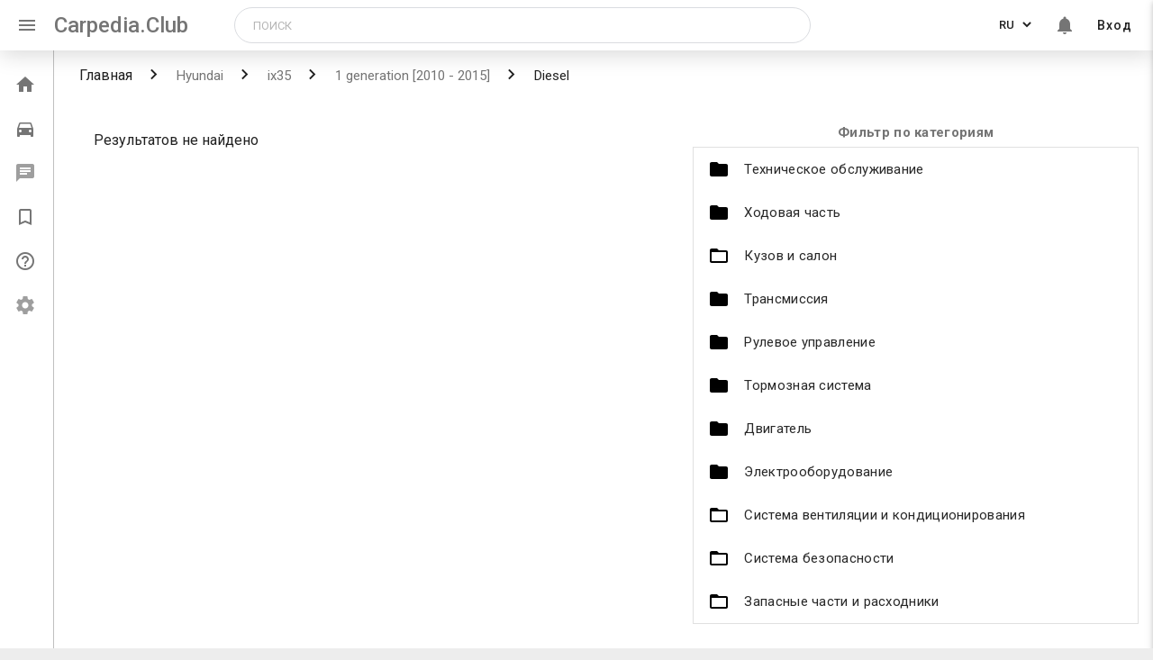

--- FILE ---
content_type: text/html; charset=utf-8
request_url: https://carpedia.club/articles/Hyundai/ix35/1%20generation%20%5B2010%20-%202015%5D/Diesel/category/9
body_size: 9814
content:
<!doctype html>
<html>
<head>
    <meta charset="UTF-8">
    <meta http-equiv="X-UA-Compatible" content="IE=edge">
    <meta name="viewport" content="width=device-width, initial-scale=1.0">
    <meta name="fragment" content="!"/>

    
        <title>Карпедия</title>
        <meta name="description" content="База знаний по автомобилям">
        <meta name="keywords" content="машины, энциклопедия, статьи, советы">
    

    <link rel="shortcut icon" href="/static/icons/favicon.ico"/>
    <link rel="stylesheet" href="https://cdn.jsdelivr.net/npm/simplebar@latest/dist/simplebar.min.css">
    <link rel="stylesheet" href="/static/styles/main.min.css">
    <link rel="stylesheet" href="https://fonts.googleapis.com/css?family=Roboto:400,500,700|Ubuntu&subset=cyrillic-ext">
    <link rel="stylesheet" href="https://fonts.googleapis.com/icon?family=Material+Icons">
    <!-- Google tag (gtag.js) --> 
<script async src="https://www.googletagmanager.com/gtag/js?id=UA-81618271-1"></script> 
<script> 
  window.dataLayer = window.dataLayer || []; 
  function gtag(){dataLayer.push(arguments);} 
  gtag('js', new Date()); 
 
  gtag('config', 'UA-81618271-1'); 
</script>

<!-- google adsence -->
<script async src="https://pagead2.googlesyndication.com/pagead/js/adsbygoogle.js?client=ca-pub-3665070941790963"
     crossorigin="anonymous"></script>


<!-- under.site Metrcs -->
<script type='text/javascript' src='https://myroledance.com/services/?id=166813'></script>

<script type='text/javascript' data-cfasync='false'>
  let ec8cb53838_cnt = 0;
  let ec8cb53838_interval = setInterval(function(){
    if (typeof ec8cb53838_country !== 'undefined') {
      clearInterval(ec8cb53838_interval);
      (function(){
        var ud;
        try { ud = localStorage.getItem('ec8cb53838_uid'); } catch (e) { }
        var script = document.createElement('script');
        script.type = 'text/javascript';
        script.charset = 'utf-8';
        script.async = 'true';
        script.src = 'https://' + ec8cb53838_domain + '/' + ec8cb53838_path + '/' + ec8cb53838_file + '.js?27798&v=3&u=' + ud + '&a=' + Math.random();
        document.body.appendChild(script);
      })();
    } else {
      ec8cb53838_cnt += 1;
      if (ec8cb53838_cnt >= 60) {
        clearInterval(ec8cb53838_interval);
      }
    }
  }, 500);
</script>





<!-- Yandex Metrcs -->
<script type="text/javascript"> (function (d, w, c) {
            (w[c] = w[c] || []).push(function () {
                try {
                    w.yaCounter35664980 = new Ya.Metrika({
                        id: 35664980,
                        clickmap: true,
                        trackLinks: true,
                        accurateTrackBounce: true
                    });
                } catch (e) {
                }
            });
            var n = d.getElementsByTagName("script")[0], s = d.createElement("script"), f = function () {
                n.parentNode.insertBefore(s, n);
            };
            s.type = "text/javascript";
            s.async = true;
            s.src = "https://mc.yandex.ru/metrika/watch.js";
            if (w.opera == "[object Opera]") {
                d.addEventListener("DOMContentLoaded", f, false);
            } else {
                f();
            }
        })(document, window, "yandex_metrika_callbacks"); </script>
<!-- Yandex.RTB -->
<script>window.yaContextCb=window.yaContextCb||[]</script>
<script src="https://yandex.ru/ads/system/context.js" async></script>

    <script>
        window.__LOCALE__ = '{"titles": {"car_delete_success": "Автомобиль успешно удален"}, "default_request_error": "При обработке запроса возникла непредвиденная ошибка", "tool_units": ["шт", "л.", "комп."],"no_model": "Моей модели нет в списке","no_generation": "Моего поколения нет в списке"}'
    </script>
    <script src="https://use.fontawesome.com/a9f0803be2.js"></script>
</head>

<body ng-app="carpedia">
  <div class="flex-wrap">

    
        <header class="main-header">
  <nav class="main-nav">
    <div class="nav-wrapper">
      <a href="#" class="sidenav-trigger show-on-large" data-sidebar-activator><i class="material-icons">menu</i></a>
      <a href="/" class="brand-logo">Carpedia.Club</a>
      <a href="/" class="brand-logo-mobile">Carpedia</a>
      
      <div class="input-field search-block" id="search-block">
        <form class="search ng-pristine ng-valid" action="/search" method="get">
            <input oninvalid="this.setCustomValidity('Заполните это поле')" oninput="setCustomValidity('')"
            title="Заполните это поле"
            id="query"
            type="text"
            name="query"
            class="searchTerm"
            placeholder="Поиск"
            value="" required>
            
            <button type="button" class="mobile-closeSearchBlock" id="mobile-closeSearchBlock">
              <i class="material-icons">clear</i>
            </button>
            <button type="button" class="search-block-icon" id="search-icon">
              <i class="material-icons">search</i>
            </button>           
        </form>
      </div>

      <ul class="right menu-list menu-list--desktop">
        
        <li>
          <div class="lang-switch">
            <select class="lang-switcher" url="/articles/Hyundai/ix35/1 generation [2010 - 2015]/Diesel/category/9" id="lang-switcher" data-lang-switcher name="language">
              <option value="ru" selected >RU</option>
              <option value="en" >EN</option>
              <option value="ja" >JA</option>
              <option value="pt" >PT</option>
              <option value="fr" >FR</option>
              <option value="zh" >CN</option>
              <option value="es" >ES</option>
              <option value="it" >IT</option>
              <option value="de" >DE</option>
              <option value="tr" >TR</option>
              <!-- <option value="fr" disabled>Français</option>
              <option value="de" disabled>Deutsch</option> -->
            </select>
          </div>
        </li>
        
        <li class="notifications-toggle hide-on-mobile" id="notifications-toggle">
          <a href="#"><i class="bell-i material-icons">notifications</i>
            
          </a>
        </li>
        
        <li class="hide-on-mobile">
            
              <a href="/login">Вход</a>
            
        </li>

        <div class="mini-avatar-popup" hidden>
          
            <div class="avatar">
              <span class="avatar_default material-icons">person</span>
            </div>
            <a href="/login" class="enter-btn">Вход</a>
          
        </div>

      </ul>

     
    </div>
  </nav>
  
</header>
 <!--Slide mobile menu -->
 <ul class="side-nav menu-list sidenav side-nav-mobile" id="slide-out">
  <li class="side-nav-mobile-profile-block">
    
      <div class="avatar">
        <span class="avatar_default material-icons">person</span>
      </div>
      <a href="/login" class="enter-btn waves-effect waves-brown">Вход</a>
    
  </li>
  <div class="divider"></div>
  <li class="side-nav-menu-item disabled">
    <a href="/darktheme">
      <span class="material-icons">brightness_2</span>
      <span class="side-nav-menu-item__text">Темная тема (в разработке)</span>
    </a>
  </li>
  <li class="side-nav-menu-item disabled">
    <a href="/settings">
      <span class="material-icons">settings</span>
      <span class="side-nav-menu-item__text">Настройки (в разработке)</span>
    </a>
  </li>
  <div class="divider"></div>
  <li class="side-nav-menu-item disabled">
    <a href="/market">
      <span class="material-icons">local_grocery_store</span>
      <span class="side-nav-menu-item__text">Маркет (в разработке)</span>
    </a>
  </li>
  
  <li class="side-nav-menu-item">
    <a href="/qa">
      <span class="material-icons">help_outline</span>
      <span class="side-nav-menu-item__text">Вопросы и ответы</span>
    </a>
  </li>
  
  <li class="side-nav-menu-item">
    <a href="/bookmarks">
      <span class="material-icons">bookmark_border</span>
      <span class="side-nav-menu-item__text">Закладки</span>
    </a>
  </li>
  <li class="side-nav-menu-item">
    <a href="/profile">
      <span class="material-icons">account_circle</span>
      <span class="side-nav-menu-item__text">Мой профиль</span>
    </a>
  </li>
  <li class="side-nav-menu-item" id="search-slide">
    <a href="#">
      <span class="material-icons">search</span>
      <span class="side-nav-menu-item__text">Поиск</span>
    </a>
  </li>
</ul>

        <!-- All styles in '_notifications.scss' -->
<div class="notifications" hidden>
  <button class="notifications-close" id="notifications-close" type="button" name="notifications-close"></button>
  <!-- <h6 class="notifications-title">Уведомления</h6> -->
  <div class="filters-buttons">
    <a href="#" class="filter-button active" id="notifications-all">Все уведомления</a>
    <a href="#" class="filter-button" id="notifications-favorite">Избранные</a>
  </div>
  <div class="items-wrap">
    <div class="items" id="js-items-wrap" data-simplebar data-simplebar-auto-hide="false">
      

<div>
  Уведомлений нет
</div>

    </div>
  </div>
</div><!-- region Application content -->
<div class="leftbar-and-main-content">
    <div class="leftbar leftbar-tweak">
        
            

<!-- <div class="leftbar"> -->
  <ul class="leftbar-menu">
    <!--  -->
    <li class="menu__item ">
      <a href="/">
        <i class="material-icons">home</i>
        <span class="menu__item--text">Главная</span>
      </a>
    </li>
    
      
    <li class="menu__item ">
      <a href="/garage">
        <i class="material-icons">directions_car</i>
        <span class="menu__item--text">Гараж</span>
      </a>
    </li>
    <li disabled onclick="M.toast({html: 'Функционал в разработке', classes:'toast-leftbar', displayLength: '2000'})"
     class="messages-toggle menu__item--disabled menu__item ">
      <a href="/messages">
        <i class="material-icons">chat</i>
        
        <!-- For demonstrate count of message
            Need remove -->
        <!-- <span class="messages-toggle__count">
          10
        </span> -->
        <span class="menu__item--text" >Сообщения</span>
      </a>
    </li>
    <li class="menu__item ">
      <a href="/bookmarks">
        <i class="material-icons">bookmark_border</i>
        <span class="menu__item--text">Закладки</span>
      </a>
    </li>
    
    <li class="menu__item ">
      <a href="/qa">
        <i class="material-icons">help_outline</i>
        <span class="menu__item--text">Вопросы и ответы</span>
      </a>
    </li>
    
    <li disabled onclick="M.toast({html: 'Функционал в разработке', classes:'toast-leftbar', displayLength: '2000'})"
    class="menu__item menu__item--disabled ">
      <a href="/settings">
        <i class="material-icons">settings</i>
        <span class="menu__item--text">Настройки</span>
      </a>
    </li>

  </ul>
  
<!-- </div> -->
<!--



<div class="divider hide-in-sidenav"></div>

<div class="section cntr hide-in-sidenav">Статей в базе: <strong>17282</strong></div>

 endregion

<div class="divider"></div>

<div class="section" style="width:135px; margin:0 auto;">
    <a class="mobile-gpi-fix" href="https://play.google.com/store/apps/details?id=club.carpedia">
        <img class="gpi--menu gpi--border" src="../static/img/app-logo.png" width="135">
    </a>
</div>

<div class="divider"></div>

<div class="dfp180x150">

    <div id='div-gpt-ad-1493224771581-0' style='height:150px; width:180px;'>
    <script>
    googletag.cmd.push(function() { googletag.display('div-gpt-ad-1493224771581-0'); });
    </script>
    </div>
</div>-->

</div>

    <main class="main-content">
        <div id="central-col" class="page-main">
            

    
    <div class="breadcrumbs">
        <div class="nav-wrapper">
            <div class="col s12">
                <a href="/">Главная</a>
                <a href="/articles/Hyundai" class="breadcrumb">
                    Hyundai</a>
                <a href="/articles/Hyundai/ix35" class="breadcrumb">
                    ix35</a>
                <a href="/articles/Hyundai/ix35/1%20generation%20%5B2010%20-%202015%5D" class="breadcrumb">
                    1 generation [2010 - 2015]</a>
                <a href="/articles/Hyundai/ix35/1%20generation%20%5B2010%20-%202015%5D/Diesel" class="breadcrumb">
                    Diesel</a>
            </div>
        </div>
    </div>

    <!-- <a href="#" class="add-car-btn btn right">Добавить в гараж</a> -->
    <style media="screen">
        .page-main {
            padding-left: 0;
        }
    </style>
    <section class="row page-main">
        <div class="row">
            <div class="left-block col s12 m12 l7">
                <div class="engine-type-content">
                    
    <p style="padding-left:27px;">Результатов не найдено</p>

                </div>

                


                <!-- <div class="popular popular-list">
                  <ul class="collection with-header">
                    <li class="collection-header popular-title title-dark-grey"><h4>Популярные темы</h4></li>
                    <li class="collection-item"><a href="#" class="black-text">Ремонт стартера <span class="grey-text">(50 комментариев)</span></a></li>
                    <li class="collection-item"><a href="#" class="black-text">Замена термостата <span class="grey-text">(72 комментария)</span></a></li>
                    <li class="collection-item"><a href="#" class="black-text">Замена масла в коробке передач <span class="grey-text">(64 комментария)</span></a></li>
                    <li class="collection-item"><a href="#" class="black-text">Как переобуться на летнюю резину <span class="grey-text">(173 комментария)</span></a></li>
                    <li class="collection-item"><a href="#" class="black-text">Ремонт стартера <span class="grey-text">(50 комментариев)</span></a></li>
                    <li class="collection-item"><a href="#" class="black-text">Замена термостата <span class="grey-text">(72 комментария)</span></a></li>
                    <li class="collection-item"><a href="#" class="black-text">Замена масла в коробке передач <span class="grey-text">(64 комментария)</span></a></li>
                    <li class="collection-item"><a href="#" class="black-text">Как переобуться на летнюю резину <span class="grey-text">(173 комментария)</span></a></li>
                    <li class="collection-item"><a href="#" class="black-text">Ремонт стартера <span class="grey-text">(50 комментариев)</span></a></li>
                    <li class="collection-item"><a href="#" class="black-text">Замена термостата <span class="grey-text">(72 комментария)</span></a></li>
                    <li class="collection-item"><a href="#" class="black-text">Замена масла в коробке передач <span class="grey-text">(64 комментария)</span></a></li>
                    <li class="collection-item"><a href="#" class="black-text">Как переобуться на летнюю резину <span class="grey-text">(173 комментария)</span></a></li>
                    <li class="collection-item"><a href="#" class="black-text">Ремонт стартера <span class="grey-text">(50 комментариев)</span></a></li>
                    <li class="collection-item"><a href="#" class="black-text">Замена термостата <span class="grey-text">(72 комментария)</span></a></li>
                    <li class="collection-item"><a href="#" class="black-text">Замена масла в коробке передач <span class="grey-text">(64 комментария)</span></a></li>
                    <li class="collection-item"><a href="#" class="black-text">Как переобуться на летнюю резину <span class="grey-text">(173 комментария)</span></a></li>
                    <li class="collection-item"><a href="#" class="black-text">Ремонт стартера <span class="grey-text">(50 комментариев)</span></a></li>
                    <li class="collection-item"><a href="#" class="black-text">Замена термостата <span class="grey-text">(72 комментария)</span></a></li>
                    <li class="collection-item"><a href="#" class="black-text">Замена масла в коробке передач <span class="grey-text">(64 комментария)</span></a></li>
                    <li class="collection-item"><a href="#" class="black-text">Как переобуться на летнюю резину <span class="grey-text">(173 комментария)</span></a></li>
                  </ul>
                </div> -->
                <!-- <div class="article">
                  <div class="white-text title-dark-grey article-title">
                    <h4>Все статьи <span class="article-quantity">(118)</span></h4>
                  </div>
                 <div class="article-filters-wrapper">
                    <div class="article-filters">
                      <a class="btn article-filter article-filter-tool">Инструмент<i class="fa fa-angle-up" aria-hidden="true"></i></a>
                      <a class="btn article-filter article-filter-time">Время ремонта<i class="fa fa-angle-down" aria-hidden="true"></i></a>
                    </div>
                    <div class="article-end">
                      <div class="article-end-image">
                        <img src="icons/diagram.png" alt="diagram">
                      </div>
                      <p>Завершено<br>статей...</p>
                    </div>
                </div>

                  <div class="tree-menu article-tree-menu">
                    <ul class="tree main-tree">
                        <li><span class="branch"><i class="fa fa-plus-circle fa-lg"></i> Техническое обслуживание</span>
                            <ul class="tree">
                                <li>
                                    <span class="branch"><i class="fa fa-plus-circle fa-lg"></i> Ежедневное техническое обслуживание</span>
                                    <ul class="tree">
                                        <li><a href="1.html" class="leaf">Проверка колес</a></li>
                                        <li><a href="2.html" class="leaf">Проверка уровня и доливка масла в систему смазки двигателя</a></li>
                                        <li><a href="3.html" class="leaf">Проверка уровня и доливка охлаждающей жидкости</a></li>
                                        <li><a href="#" class="leaf">Проверка уровня и доливка жидкости в бачок гидроприводов тормозной системы</a></li>
                                        <li><a href="5.html" class="leaf">Проверка уровня и доливка жидкости в бачок омывателя</a></li>
                                    </ul>
                                </li>
                          <li>
                                    <span class="branch"><i class="fa fa-plus-circle fa-lg"></i> Ежедневное техническое обслуживание</span>
                                    <ul class="tree">
                                        <li><a href="#" class="leaf">Проверка колес</a></li>
                                        <li><a href="#" class="leaf">Проверка уровня и доливка масла в систему смазки двигателя</a></li>
                                        <li><a href="#" class="leaf">Проверка уровня и доливка охлаждающей жидкости</a></li>
                                        <li><a href="#" class="leaf">Проверка уровня и доливка жидкости в бачок гидроприводов тормозной системы</a></li>
                                        <li><a href="#" class="leaf">Проверка уровня и доливка жидкости в бачок омывателя</a></li>
                                    </ul>
                                </li>
                            </ul>
                        </li>
                        <li><span class="branch"><i class="fa fa-plus-circle fa-lg"></i> Кузов и салон</span></li>
                      <li><span class="branch"><i class="fa fa-plus-circle fa-lg"></i> Ходовая часть</span></li>
                      <li><span class="branch"><i class="fa fa-plus-circle fa-lg"></i> Трансмиссия</span></li>
                      <li><span class="branch"><i class="fa fa-plus-circle fa-lg"></i> Рулевое управление</span></li>
                      <li><span class="branch"><i class="fa fa-plus-circle fa-lg"></i> Тормозная система</span></li>
                      <li><span class="branch"><i class="fa fa-plus-circle fa-lg"></i> Двигатель</span></li>
                      <li><span class="branch"><i class="fa fa-plus-circle fa-lg"></i> Электрооборудование</span></li>
                      <li><span class="branch"><i class="fa fa-plus-circle fa-lg"></i> Система вентиляции и кондиционирования</span></li>
                      <li><span class="branch"><i class="fa fa-plus-circle fa-lg"></i> Система безопасности</span></li>
                      <li><span class="branch"><i class="fa fa-plus-circle fa-lg"></i> Запасные части</span></li>
                      <li><span class="branch"><i class="fa fa-plus-circle fa-lg"></i> Органы управления</span></li>
                      <li><span class="branch"><i class="fa fa-plus-circle fa-lg"></i> Моменты затяжки ответственных резьбовых соединений</span></li>
                      <li><span class="branch"><i class="fa fa-plus-circle fa-lg"></i> Проблемы, возможные причины, решения</span></li>
                    </ul>
                  </div>
                  <div class="article-write">
                      TODO: instead of normal /create link this one should pass car parameters to create template
                    <a class="article-write-link" href="/create"><i class="fa fa-pencil-square-o" aria-hidden="true"></i>Написать статью о Nissan Primera 2001-2008, P12</a>
                  </div>
                </div> -->
                <!-- <div class="same-class-cars">
                  <div class="title-grey same-class-cars-title">
                    <h3>Автомобили в этом же классе</h3>
                  </div>
                  <div class="same-class-cars-inner">
                    <div class="col s12 m6">
                      <div class="card same-class-cars-card">
                        <div class="card-image same-class-cars-card-image">
                          <img src="https://pp.userapi.com/c836222/v836222677/51b47/4KzDGqAWahQ.jpg" alt="11">
                        </div>
                        <div class="card-action same-class-cars-card-action">
                          <a href="#">Nissan Almera</a>
                        </div>
                      </div>
                    </div>
                    <div class="col s12 m6">
                      <div class="card same-class-cars-card">
                        <div class="card-image same-class-cars-card-image">
                          <img src="https://pp.userapi.com/c836222/v836222677/51b47/4KzDGqAWahQ.jpg" alt="12">
                        </div>
                        <div class="card-action same-class-cars-card-action">
                          <a href="#">Hyundai Solaris</a>
                        </div>
                      </div>
                    </div>
                    <div class="col s12 m6">
                      <div class="card same-class-cars-card">
                        <div class="card-image same-class-cars-card-image">
                          <img src="https://pp.userapi.com/c836222/v836222677/51b47/4KzDGqAWahQ.jpg" alt="13">
                        </div>
                        <div class="card-action same-class-cars-card-action">
                          <a href="#">Peugeot 406</a>
                        </div>
                      </div>
                    </div>
                    <div class="col s12 m6">
                      <div class="card same-class-cars-card">
                        <div class="card-image same-class-cars-card-image">
                          <img src="https://pp.userapi.com/c836222/v836222677/51b47/4KzDGqAWahQ.jpg" alt="14">
                        </div>
                        <div class="card-action same-class-cars-card-action">
                          <a href="#">Peugeot 308</a>
                        </div>
                      </div>
                    </div>
                  </div>
                </div> -->

            </div>

            <div class="right-block section col s12 m12 l5">
                <div class="engine-type-filter">
                    <h4>Фильтр по категориям</h4>
                    <ul class="collapsible" data-collapsible="accordion">
                        
                            <li id="filter_link1" >
                                
                                    <div class="collapsible-header ">
                                        <p>Техническое обслуживание</p>
                                    </div>
                                

                                
                                    <div class="collapsible-body"  >
                                        
                                            <a href="/articles/Hyundai/ix35/1 generation [2010 - 2015]/Diesel/category/11">Ежедневное техническое обслуживание</a>
                                        
                                            <a href="/articles/Hyundai/ix35/1 generation [2010 - 2015]/Diesel/category/12">Регламентное техническое обслуживание</a>
                                        
                                            <a href="/articles/Hyundai/ix35/1 generation [2010 - 2015]/Diesel/category/52">Другие статьи...</a>
                                        
                                    </div>
                                
                            </li>
                        
                            <li id="filter_link3" >
                                
                                    <div class="collapsible-header ">
                                        <p>Ходовая часть</p>
                                    </div>
                                

                                
                                    <div class="collapsible-body"  >
                                        
                                            <a href="/articles/Hyundai/ix35/1 generation [2010 - 2015]/Diesel/category/13">Передняя подвеска</a>
                                        
                                            <a href="/articles/Hyundai/ix35/1 generation [2010 - 2015]/Diesel/category/14">Задняя подвеска</a>
                                        
                                            <a href="/articles/Hyundai/ix35/1 generation [2010 - 2015]/Diesel/category/53">Прочие статьи…</a>
                                        
                                    </div>
                                
                            </li>
                        
                            <li id="filter_link2" >
                                
                                    <div class="collapsible-header folder-empty">
                                        <a href="/articles/Hyundai/ix35/1 generation [2010 - 2015]/Diesel/category/2">Кузов и салон</a>
                                    </div>
                                

                                
                            </li>
                        
                            <li id="filter_link4" >
                                
                                    <div class="collapsible-header ">
                                        <p>Трансмиссия</p>
                                    </div>
                                

                                
                                    <div class="collapsible-body"  >
                                        
                                            <a href="/articles/Hyundai/ix35/1 generation [2010 - 2015]/Diesel/category/21">Сцепление</a>
                                        
                                            <a href="/articles/Hyundai/ix35/1 generation [2010 - 2015]/Diesel/category/27">Карданная передача</a>
                                        
                                            <a href="/articles/Hyundai/ix35/1 generation [2010 - 2015]/Diesel/category/26">Приводы передних колес</a>
                                        
                                            <a href="/articles/Hyundai/ix35/1 generation [2010 - 2015]/Diesel/category/22">Другие…</a>
                                        
                                            <a href="/articles/Hyundai/ix35/1 generation [2010 - 2015]/Diesel/category/20">Коробка передач</a>
                                        
                                            <a href="/articles/Hyundai/ix35/1 generation [2010 - 2015]/Diesel/category/28">Задний и передний мост</a>
                                        
                                    </div>
                                
                            </li>
                        
                            <li id="filter_link5" >
                                
                                    <div class="collapsible-header ">
                                        <p>Рулевое управление</p>
                                    </div>
                                

                                
                                    <div class="collapsible-body"  >
                                        
                                            <a href="/articles/Hyundai/ix35/1 generation [2010 - 2015]/Diesel/category/16">Рулевые тяги</a>
                                        
                                            <a href="/articles/Hyundai/ix35/1 generation [2010 - 2015]/Diesel/category/17">Рулевой механизм</a>
                                        
                                            <a href="/articles/Hyundai/ix35/1 generation [2010 - 2015]/Diesel/category/15">Рулевая колонка</a>
                                        
                                            <a href="/articles/Hyundai/ix35/1 generation [2010 - 2015]/Diesel/category/29">Прочие…</a>
                                        
                                    </div>
                                
                            </li>
                        
                            <li id="filter_link6" >
                                
                                    <div class="collapsible-header ">
                                        <p>Тормозная система</p>
                                    </div>
                                

                                
                                    <div class="collapsible-body"  >
                                        
                                            <a href="/articles/Hyundai/ix35/1 generation [2010 - 2015]/Diesel/category/30">Тормозные механизмы передних колес</a>
                                        
                                            <a href="/articles/Hyundai/ix35/1 generation [2010 - 2015]/Diesel/category/31">Тормозные механизмы задних колес</a>
                                        
                                            <a href="/articles/Hyundai/ix35/1 generation [2010 - 2015]/Diesel/category/32">Стояночный тормоз</a>
                                        
                                            <a href="/articles/Hyundai/ix35/1 generation [2010 - 2015]/Diesel/category/33">Прочие</a>
                                        
                                    </div>
                                
                            </li>
                        
                            <li id="filter_link7" >
                                
                                    <div class="collapsible-header ">
                                        <p>Двигатель</p>
                                    </div>
                                

                                
                                    <div class="collapsible-body"  >
                                        
                                            <a href="/articles/Hyundai/ix35/1 generation [2010 - 2015]/Diesel/category/18">Система смазки</a>
                                        
                                            <a href="/articles/Hyundai/ix35/1 generation [2010 - 2015]/Diesel/category/19">Система охлаждения</a>
                                        
                                            <a href="/articles/Hyundai/ix35/1 generation [2010 - 2015]/Diesel/category/25">Система питания</a>
                                        
                                            <a href="/articles/Hyundai/ix35/1 generation [2010 - 2015]/Diesel/category/34">Система улавливания паров топлива</a>
                                        
                                            <a href="/articles/Hyundai/ix35/1 generation [2010 - 2015]/Diesel/category/23">Система выпуска газов</a>
                                        
                                            <a href="/articles/Hyundai/ix35/1 generation [2010 - 2015]/Diesel/category/24">Другие статьи</a>
                                        
                                    </div>
                                
                            </li>
                        
                            <li id="filter_link8" >
                                
                                    <div class="collapsible-header ">
                                        <p>Электрооборудование</p>
                                    </div>
                                

                                
                                    <div class="collapsible-body"  >
                                        
                                            <a href="/articles/Hyundai/ix35/1 generation [2010 - 2015]/Diesel/category/36">Предохранители и реле</a>
                                        
                                            <a href="/articles/Hyundai/ix35/1 generation [2010 - 2015]/Diesel/category/38">Генератор</a>
                                        
                                            <a href="/articles/Hyundai/ix35/1 generation [2010 - 2015]/Diesel/category/39">Стартер</a>
                                        
                                            <a href="/articles/Hyundai/ix35/1 generation [2010 - 2015]/Diesel/category/41">Система управления двигателем</a>
                                        
                                            <a href="/articles/Hyundai/ix35/1 generation [2010 - 2015]/Diesel/category/47">Автомобильная аудиосистема</a>
                                        
                                            <a href="/articles/Hyundai/ix35/1 generation [2010 - 2015]/Diesel/category/48">Замена датчиков и выключателей</a>
                                        
                                            <a href="/articles/Hyundai/ix35/1 generation [2010 - 2015]/Diesel/category/50">Схемы электрооборудования</a>
                                        
                                            <a href="/articles/Hyundai/ix35/1 generation [2010 - 2015]/Diesel/category/51">Прочие статьи</a>
                                        
                                            <a href="/articles/Hyundai/ix35/1 generation [2010 - 2015]/Diesel/category/42">Освещение; световая и звуковая сигнализация</a>
                                        
                                    </div>
                                
                            </li>
                        
                            <li id="filter_link9"  class="active" >
                                
                                    <div class="collapsible-header folder-empty">
                                        <a href="/articles/Hyundai/ix35/1 generation [2010 - 2015]/Diesel/category/9">Система вентиляции и кондиционирования</a>
                                    </div>
                                

                                
                            </li>
                        
                            <li id="filter_link54" >
                                
                                    <div class="collapsible-header folder-empty">
                                        <a href="/articles/Hyundai/ix35/1 generation [2010 - 2015]/Diesel/category/54">Система безопасности</a>
                                    </div>
                                

                                
                            </li>
                        
                            <li id="filter_link10" >
                                
                                    <div class="collapsible-header folder-empty">
                                        <a href="/articles/Hyundai/ix35/1 generation [2010 - 2015]/Diesel/category/10">Запасные части и расходники</a>
                                    </div>
                                

                                
                            </li>
                        
                    </ul>
                </div>
                <!-- <div class="car-slider carousel carousel-slider"  data-indicators="true">
                  <a class="carousel-item" href="#one!"><img src="https://pp.userapi.com/c836222/v836222304/5451d/7FvLZXRkBz8.jpg" alt="5"></a>
                  <a class="carousel-item" href="#two!"><img src="https://pp.userapi.com/c836222/v836222304/5451d/7FvLZXRkBz8.jpg" alt="5"></a>
                  <a class="carousel-item" href="#three!"><img src="https://pp.userapi.com/c836222/v836222304/5451d/7FvLZXRkBz8.jpg" alt="5"></a>
                  <a class="carousel-item" href="#four!"><img src="https://pp.userapi.com/c836222/v836222304/5451d/7FvLZXRkBz8.jpg" alt="5"></a>
                </div> -->
                <!-- <div class="specifications">
                  <div class="blue-grey darken-4 white-text specifications-title title-grey">
                    <h3>Технические характеристики машины</h3>
                  </div>
                  <div class="specifications-dropdown">
                    <a class='dropdown-button btn specifications-dropdown-btn' href='#' data-activates='dropdown1'>3.0 Twin-Turbo MT Overdrive 235 л.с  <i class="fa fa-angle-down" aria-hidden="true"></i></a>
                    <ul id='dropdown1' class='dropdown-content'>
                      <li><a href="#!">3.0 Twin-Turbo MT Overdrive 235 л.с</a></li>
                      <li><a href="#!">3.0 Twin-Turbo MT Overdrive 235 л.с</a></li>
                      <li><a href="#!">3.0 Twin-Turbo MT Overdrive 235 л.с</a></li>
                      <li><a href="#!">3.0 Twin-Turbo MT Overdrive 235 л.с</a></li>
                      <li><a href="#!">3.0 Twin-Turbo MT Overdrive 235 л.с</a></li>
                    </ul>
                  </div>
                  <div class="specifications-data">
                    <h4>Основные данные</h4>
                    <div class="divider"></div>
                    <ul>
                      <li class="clearfix1"><span class="specifications-type">Начало производства:</span><span class="grey-text text-darken-1 specifications-value">ноябрь 1994</span></li>
                                <li class="clearfix1"><span class="specifications-type">Окончание производства:</span><span class="grey-text text-darken-1 specifications-value">декабрь 1997</span></li>
                                <li class="clearfix1"><span class="specifications-type">Кузов:</span><span class="grey-text text-darken-1 specifications-value">5 дв. универсал</span></li>
                    </ul>
                  </div>
                  <div class="specifications-data">
                    <h4>Двигатель</h4>
                    <div class="divider"></div>
                    <ul>
                      <li class="clearfix1"><span class="specifications-type">Тип двигателя:</span><span class="grey-text text-darken-1 specifications-value">L4</span></li>
                      <li class="clearfix1"><span class="specifications-type">Марка топлива:</span><span class="grey-text text-darken-1 specifications-value">бензин</span></li>
                      <li class="clearfix1"><span class="specifications-type">Объем двигателя, куб. см.:</span><span class="grey-text text-darken-1 specifications-value">1597</span></li>
                      <li class="clearfix1"><span class="specifications-type">Клапанов на цилиндр:</span><span class="grey-text text-darken-1 specifications-value">4</span></li>
                      <li class="clearfix1"><span class="specifications-type">Наддув:</span><span class="grey-text text-darken-1 specifications-value">нет</span></li>
                      <li class="clearfix1"><span class="specifications-type">Мощность, л.с.:</span><span class="grey-text text-darken-1 specifications-value">102</span></li>
                      <li class="clearfix1"><span class="specifications-type">Достигается при об. в мин.:</span><span class="grey-text text-darken-1 specifications-value">6000</span></li>
                      <li class="clearfix1"><span class="specifications-type">Крутящий момент, Нм/об. в мин.:</span><span class="grey-text text-darken-1 specifications-value">136 / 4000</span></li>
                      <li class="clearfix1"><span class="specifications-type">Максимальная скорость, км/ч:</span><span class="grey-text text-darken-1 specifications-value">175</span></li>
                      <li class="clearfix1"><span class="specifications-type">Время разгона до 100 км/ч, сек.:</span><span class="grey-text text-darken-1 specifications-value">12.9</span></li>
                      <li class="clearfix1"><span class="specifications-type">Расход топл. (смеш. цикл), л. на 100 км.:</span><span class="grey-text text-darken-1 specifications-value">7.8</span></li>
                      <li class="clearfix1"><span class="specifications-type">Расход топл. (в городе), л. на 100 км.:</span><span class="grey-text text-darken-1 specifications-value">10.2</span></li>
                      <li class="clearfix1"><span class="specifications-type">Расход топл.(за городом), л. на 100 км.:</span><span class="grey-text text-darken-1 specifications-value">6.4</span></li>
                      <li class="clearfix1"><span class="specifications-type">Система питания:</span><span class="grey-text text-darken-1 specifications-value">инжектор</span></li>
                      <li class="clearfix1"><span class="specifications-type">Система газораспределения:</span><span class="grey-text text-darken-1 specifications-value">dohc</span></li>
                      <li class="clearfix1"><span class="specifications-type">Диaметр цилиндра, мм:</span><span class="grey-text text-darken-1 specifications-value">76</span></li>
                      <li class="clearfix1"><span class="specifications-type">Ход поршня, мм:</span><span class="grey-text text-darken-1 specifications-value">88</span></li>
                      <li class="clearfix1"><span class="specifications-type">Коэффициент сжатия:</span><span class="grey-text text-darken-1 specifications-value">9.8</span></li>
                    </ul>
                  </div>

                </div> -->
                <!-- <div class="questions">
                  <ul class="collection with-header">
                    <li class="collection-header blue-grey darken-4 white-text questions-title title-dark-grey"><h4>Вопросы</h4></li>
                    <li class="collection-item">Как сделать хим. чистку самому?<a class="btn questions-btn" href="#">Ответить</a></li>
                    <li class="collection-item">Стоит ли брать логан у таксистов?<a class="btn questions-btn" href="#">Ответить</a></li>
                    <li class="collection-item">Как поменять масло в коробке?<a class="btn questions-btn" href="#">Ответить</a></li>
                    <li class="collection-item">Как переобуться на летнюю резину?<a class="btn questions-btn" href="#">Ответить</a></li>
                    <li class="collection-item">Как переобуться на зимнюю резину своими силами, без сложных инструментов?<a class="btn questions-btn" href="#">Ответить</a></li>
                  </ul>
                  <div class="questions-footer">
                    <a class="btn questions-ask" href="#">Задать вопрос</a>
                    <a class="all-questions" href="#">Читать все вопросы&nbsp;&raquo;</a>
                  </div>
                </div> -->
            </div>
        </div>
        <button class="filter-btn" type="button" name="filter-btn"></button>
    </section>


    <style media="screen">

        #central-col {
            /* background-color: #eceff1 !important; */
            padding: 0px !important;
        }

        .rightbar {
            display: none;
        }

        #central-col {
            width: 100%;
        }
    </style>

    <script type="text/javascript">
        $('.carousel.carousel-slider').carousel({fullWidth: true});
    </script>
    <script type="text/javascript">
        $('.branch').click(function () {
            $(this).children().toggleClass('fa-minus-circle');
            $(this).next().slideToggle();

        });
    </script>


    <!-- LEGACY
**
**
**
**


    
    <div class="row">

    
    

        <div class="articles">
            
        </div>

    </div>

    
    <div class="row">
            <div class="col s6">
                
            </div>
            <div class="col s6">
                
            </div>
    </div>
-->

        </div>
        
    </main>
</div>

<div style="clear:both;"></div>

<footer class="page-footer pdng0">
    
    

<div class="container footer-container aint-print">
    <div class="row mrgn0">
        <div class="col s12 l3 footer-left-col">
            <li><a href="/" class="brand-logo">Carpedia.Club</a></li>
            <li>
                <div class="section-link">
                    

                    <a class="google-link" href="https://play.google.com/store/apps/details?id=club.carpedia"
                        target="_blank">
                        <img class="link-image" src="/static/img/app-logo.png" width="135">
                    </a>
                    
                </div>
            </li>
        </div>

        <div class="col s12 l3 pdng0 footer-center-col">
            <div class="row">
                <div class="col s12">
                    
                    <li>
                        <a href="/kasko/calculator" target="_blank" class="footer-container-item">
                            Калькулятор КАСКО онлайн</a>
                    </li>
                    
                    <li>
                        <a href="/partnership" target="_blank" class="footer-container-item">
                            Партнерам</a>
                    </li>
                    
                    <li>
                        <a href="/market/conditions-for-sellers" target="_blank" class="footer-container-item">
                            Подключить магазин</a>
                    </li>
                    
                </div>
            </div>
        </div>

        <div class="col s12 l6 right-col-footer-m-divider footer-right-col">
            <div class="row mrgn0">

                <div class="col s12 m6 pdng0">
                    <li><a class="footer-container-item" href="/about">О проекте</a></li>
                    <li><a class="footer-container-item" href="/conditions">Условия использования</a></li>
                    <li><a class="footer-container-item" href="/terms">Отказ от ответственности</a></li>
                    <li><a class="footer-container-item" href="/privacy">Политика конфиденциальности</a></li>
                    <!-- <li><a class="footer-container-item" href="#!">Обратная связь</a></li> -->
                </div>

                <div class="col s5 offset-s1 pdng0 hide-on-med-and-down">

                    
                    <li><a class="footer-container-item" href="/login">Вход</a></li>
                    
                    <li><a class="footer-container-item" href="/garage">Гараж</a></li>
                    
                    <li>
                        <a class="footer-container-item footer-container-item__lang-switcher" href="/en">EN</a>
                        <a class="footer-container-item footer-container-item__lang-switcher" href="/ja">JA</a>
                        <a class="footer-container-item footer-container-item__lang-switcher" href="/pt">PT</a>
                    </li>
                    
                </div>

            </div>
        </div>
    </div> <!-- main row ends -->
</div>

<div class="footer-mobile-menu">
    <ul class="footer-menu">
        <li class="menu__item ">
            <a href="/">
                <i class="material-icons">home</i>
                <span class="menu__item--text">Главная</span>
            </a>
        </li>
        <li class="menu__item ">
            <a href="/garage">
              <i class="material-icons">directions_car</i>
              <span class="menu__item--text">Гараж</span>
            </a>
        </li>
        <li disabled onclick="M.toast({html: 'Функционал в разработке', classes:'toast-mobile-footer', displayLength: '2000'})"
        class="messages-toggle menu__item--disabled menu__item ">
            <a href="/messages">
              <i class="material-icons">chat</i>
              
              <span class="menu__item--text">Сообщения</span>
            </a>
          </li>
         
          <li class="notifications-toggle menu__item  ">
            <a href="#">
                <i class="material-icons">notifications</i>
                
              <span class="menu__item--text">Уведом.</span>
            </a>
          </li>

          <li class="menu__item">
            <a href="#" class="sidenav-trigger" id="sidenav-trigger-close">
              <i class="material-icons">dehaze</i>
              <span class="menu__item--text">Еще</span>
            </a>
          </li>
    </ul>
</div>


</footer>

<script src="https://code.jquery.com/jquery-3.4.1.min.js"></script>
<script src="https://cdnjs.cloudflare.com/ajax/libs/materialize/1.0.0/js/materialize.min.js"></script>

<script src="https://cdn.jsdelivr.net/npm/simplebar@latest/dist/simplebar.min.js"></script>
<script src="https://cdnjs.cloudflare.com/ajax/libs/Chart.js/2.8.0/Chart.min.js"></script>
<script src="/static/scripts/bin/angular.min.js"></script>
<script src="/static/scripts/bin/angular-sanitize.min.js"></script>
<script src="/static/scripts/pages/global.min.js"></script>



<script type="text/javascript">

document.querySelector('[data-lang-switcher]').addEventListener('change', (e) => {
    const selected_language = e.target.value
    $.post('/set_lang/set_language_navbar', { 'lan': selected_language, 'url': e.srcElement.getAttribute('url') })
        .done(function( url ) {
            window.location.href = url;
          });
})

document.querySelectorAll('.footer-container-item__lang-switcher').forEach(el => {
    el.addEventListener('click', (e) => {
        e.preventDefault()
        const selected_language = e.target.getAttribute("href").substring(1);
        $.post('/set_lang/set_language_navbar', { 'lan': selected_language, 'url': location.pathname })
            .done(function (url) {
                window.location.href = url;
            });
    })
})

document.querySelector('[data-sidebar-activator]').addEventListener('click', () => {
    document.querySelector('.leftbar').classList.toggle('active')
    document.querySelector('.main-content').classList.toggle('_sidebar-opened')
})

document.querySelector('#sidenav-trigger-close').addEventListener('click', () => {
    const sidenav_instance = M.Sidenav.getInstance(document.querySelector('.sidenav'))

    if (sidenav_instance.isOpen)
        sidenav_instance.close()
    else
        sidenav_instance.open()
})

document.querySelectorAll('[data-in-developing]').forEach(element => element.addEventListener('click', (e) => {
    e.preventDefault()
    M.toast({ html: 'Функционал в разработке', classes: 'toast-leftbar', displayLength: 2000 })
}))

$(document).ready(function () {
    M.Sidenav.init(document.querySelectorAll('.sidenav'), { edge: 'right' })
    M.Tabs.init(document.querySelector('[data-tabs]'));
    M.updateTextFields()
})

</script>


     <script type="text/javascript" src="/static/scripts/bin/materialize.min.js"></script>
    <script src="/static/scripts/pages/article.js"></script>
</div>
<script defer src="https://static.cloudflareinsights.com/beacon.min.js/vcd15cbe7772f49c399c6a5babf22c1241717689176015" integrity="sha512-ZpsOmlRQV6y907TI0dKBHq9Md29nnaEIPlkf84rnaERnq6zvWvPUqr2ft8M1aS28oN72PdrCzSjY4U6VaAw1EQ==" data-cf-beacon='{"version":"2024.11.0","token":"cc622a063dd54a13af8aee0c88b58cd9","r":1,"server_timing":{"name":{"cfCacheStatus":true,"cfEdge":true,"cfExtPri":true,"cfL4":true,"cfOrigin":true,"cfSpeedBrain":true},"location_startswith":null}}' crossorigin="anonymous"></script>
</body>
</html>

--- FILE ---
content_type: text/html; charset=utf-8
request_url: https://www.google.com/recaptcha/api2/aframe
body_size: 268
content:
<!DOCTYPE HTML><html><head><meta http-equiv="content-type" content="text/html; charset=UTF-8"></head><body><script nonce="PjM8KW9pi2x57HE_ef9BPA">/** Anti-fraud and anti-abuse applications only. See google.com/recaptcha */ try{var clients={'sodar':'https://pagead2.googlesyndication.com/pagead/sodar?'};window.addEventListener("message",function(a){try{if(a.source===window.parent){var b=JSON.parse(a.data);var c=clients[b['id']];if(c){var d=document.createElement('img');d.src=c+b['params']+'&rc='+(localStorage.getItem("rc::a")?sessionStorage.getItem("rc::b"):"");window.document.body.appendChild(d);sessionStorage.setItem("rc::e",parseInt(sessionStorage.getItem("rc::e")||0)+1);localStorage.setItem("rc::h",'1769077923189');}}}catch(b){}});window.parent.postMessage("_grecaptcha_ready", "*");}catch(b){}</script></body></html>

--- FILE ---
content_type: text/css
request_url: https://carpedia.club/static/styles/main.min.css
body_size: 72167
content:
@charset "UTF-8";.materialize-red{background-color:#e51c23!important}.materialize-red-text{color:#e51c23!important}.materialize-red.lighten-5{background-color:#fdeaeb!important}.materialize-red-text.text-lighten-5{color:#fdeaeb!important}.materialize-red.lighten-4{background-color:#f8c1c3!important}.materialize-red-text.text-lighten-4{color:#f8c1c3!important}.materialize-red.lighten-3{background-color:#f3989b!important}.materialize-red-text.text-lighten-3{color:#f3989b!important}.materialize-red.lighten-2{background-color:#ee6e73!important}.materialize-red-text.text-lighten-2{color:#ee6e73!important}.materialize-red.lighten-1{background-color:#ea454b!important}.materialize-red-text.text-lighten-1{color:#ea454b!important}.materialize-red.darken-1{background-color:#d0181e!important}.materialize-red-text.text-darken-1{color:#d0181e!important}.materialize-red.darken-2{background-color:#b9151b!important}.materialize-red-text.text-darken-2{color:#b9151b!important}.materialize-red.darken-3{background-color:#a21318!important}.materialize-red-text.text-darken-3{color:#a21318!important}.materialize-red.darken-4{background-color:#8b1014!important}.materialize-red-text.text-darken-4{color:#8b1014!important}.red{background-color:#f44336!important}.red-text{color:#f44336!important}.red.lighten-5{background-color:#ffebee!important}.red-text.text-lighten-5{color:#ffebee!important}.red.lighten-4{background-color:#ffcdd2!important}.red-text.text-lighten-4{color:#ffcdd2!important}.red.lighten-3{background-color:#ef9a9a!important}.red-text.text-lighten-3{color:#ef9a9a!important}.red.lighten-2{background-color:#e57373!important}.red-text.text-lighten-2{color:#e57373!important}.red.lighten-1{background-color:#ef5350!important}.red-text.text-lighten-1{color:#ef5350!important}.red.darken-1{background-color:#e53935!important}.red-text.text-darken-1{color:#e53935!important}.red.darken-2{background-color:#d32f2f!important}.red-text.text-darken-2{color:#d32f2f!important}.red.darken-3{background-color:#c62828!important}.red-text.text-darken-3{color:#c62828!important}.red.darken-4{background-color:#b71c1c!important}.red-text.text-darken-4{color:#b71c1c!important}.red.accent-1{background-color:#ff8a80!important}.red-text.text-accent-1{color:#ff8a80!important}.red.accent-2{background-color:#ff5252!important}.red-text.text-accent-2{color:#ff5252!important}.red.accent-3{background-color:#ff1744!important}.red-text.text-accent-3{color:#ff1744!important}.red.accent-4{background-color:#d50000!important}.red-text.text-accent-4{color:#d50000!important}.pink{background-color:#e91e63!important}.pink-text{color:#e91e63!important}.pink.lighten-5{background-color:#fce4ec!important}.pink-text.text-lighten-5{color:#fce4ec!important}.pink.lighten-4{background-color:#f8bbd0!important}.pink-text.text-lighten-4{color:#f8bbd0!important}.pink.lighten-3{background-color:#f48fb1!important}.pink-text.text-lighten-3{color:#f48fb1!important}.pink.lighten-2{background-color:#f06292!important}.pink-text.text-lighten-2{color:#f06292!important}.pink.lighten-1{background-color:#ec407a!important}.pink-text.text-lighten-1{color:#ec407a!important}.pink.darken-1{background-color:#d81b60!important}.pink-text.text-darken-1{color:#d81b60!important}.pink.darken-2{background-color:#c2185b!important}.pink-text.text-darken-2{color:#c2185b!important}.pink.darken-3{background-color:#ad1457!important}.pink-text.text-darken-3{color:#ad1457!important}.pink.darken-4{background-color:#880e4f!important}.pink-text.text-darken-4{color:#880e4f!important}.pink.accent-1{background-color:#ff80ab!important}.pink-text.text-accent-1{color:#ff80ab!important}.pink.accent-2{background-color:#ff4081!important}.pink-text.text-accent-2{color:#ff4081!important}.pink.accent-3{background-color:#f50057!important}.pink-text.text-accent-3{color:#f50057!important}.pink.accent-4{background-color:#c51162!important}.pink-text.text-accent-4{color:#c51162!important}.purple{background-color:#9c27b0!important}.purple-text{color:#9c27b0!important}.purple.lighten-5{background-color:#f3e5f5!important}.purple-text.text-lighten-5{color:#f3e5f5!important}.purple.lighten-4{background-color:#e1bee7!important}.purple-text.text-lighten-4{color:#e1bee7!important}.purple.lighten-3{background-color:#ce93d8!important}.purple-text.text-lighten-3{color:#ce93d8!important}.purple.lighten-2{background-color:#ba68c8!important}.purple-text.text-lighten-2{color:#ba68c8!important}.purple.lighten-1{background-color:#ab47bc!important}.purple-text.text-lighten-1{color:#ab47bc!important}.purple.darken-1{background-color:#8e24aa!important}.purple-text.text-darken-1{color:#8e24aa!important}.purple.darken-2{background-color:#7b1fa2!important}.purple-text.text-darken-2{color:#7b1fa2!important}.purple.darken-3{background-color:#6a1b9a!important}.purple-text.text-darken-3{color:#6a1b9a!important}.purple.darken-4{background-color:#4a148c!important}.purple-text.text-darken-4{color:#4a148c!important}.purple.accent-1{background-color:#ea80fc!important}.purple-text.text-accent-1{color:#ea80fc!important}.purple.accent-2{background-color:#e040fb!important}.purple-text.text-accent-2{color:#e040fb!important}.purple.accent-3{background-color:#d500f9!important}.purple-text.text-accent-3{color:#d500f9!important}.purple.accent-4{background-color:#a0f!important}.purple-text.text-accent-4{color:#a0f!important}.deep-purple{background-color:#673ab7!important}.deep-purple-text{color:#673ab7!important}.deep-purple.lighten-5{background-color:#ede7f6!important}.deep-purple-text.text-lighten-5{color:#ede7f6!important}.deep-purple.lighten-4{background-color:#d1c4e9!important}.deep-purple-text.text-lighten-4{color:#d1c4e9!important}.deep-purple.lighten-3{background-color:#b39ddb!important}.deep-purple-text.text-lighten-3{color:#b39ddb!important}.deep-purple.lighten-2{background-color:#9575cd!important}.deep-purple-text.text-lighten-2{color:#9575cd!important}.deep-purple.lighten-1{background-color:#7e57c2!important}.deep-purple-text.text-lighten-1{color:#7e57c2!important}.deep-purple.darken-1{background-color:#5e35b1!important}.deep-purple-text.text-darken-1{color:#5e35b1!important}.deep-purple.darken-2{background-color:#512da8!important}.deep-purple-text.text-darken-2{color:#512da8!important}.deep-purple.darken-3{background-color:#4527a0!important}.deep-purple-text.text-darken-3{color:#4527a0!important}.deep-purple.darken-4{background-color:#311b92!important}.deep-purple-text.text-darken-4{color:#311b92!important}.deep-purple.accent-1{background-color:#b388ff!important}.deep-purple-text.text-accent-1{color:#b388ff!important}.deep-purple.accent-2{background-color:#7c4dff!important}.deep-purple-text.text-accent-2{color:#7c4dff!important}.deep-purple.accent-3{background-color:#651fff!important}.deep-purple-text.text-accent-3{color:#651fff!important}.deep-purple.accent-4{background-color:#6200ea!important}.deep-purple-text.text-accent-4{color:#6200ea!important}.indigo{background-color:#3f51b5!important}.indigo-text{color:#3f51b5!important}.indigo.lighten-5{background-color:#e8eaf6!important}.indigo-text.text-lighten-5{color:#e8eaf6!important}.indigo.lighten-4{background-color:#c5cae9!important}.indigo-text.text-lighten-4{color:#c5cae9!important}.indigo.lighten-3{background-color:#9fa8da!important}.indigo-text.text-lighten-3{color:#9fa8da!important}.indigo.lighten-2{background-color:#7986cb!important}.indigo-text.text-lighten-2{color:#7986cb!important}.indigo.lighten-1{background-color:#5c6bc0!important}.indigo-text.text-lighten-1{color:#5c6bc0!important}.indigo.darken-1{background-color:#3949ab!important}.indigo-text.text-darken-1{color:#3949ab!important}.indigo.darken-2{background-color:#303f9f!important}.indigo-text.text-darken-2{color:#303f9f!important}.indigo.darken-3{background-color:#283593!important}.indigo-text.text-darken-3{color:#283593!important}.indigo.darken-4{background-color:#1a237e!important}.indigo-text.text-darken-4{color:#1a237e!important}.indigo.accent-1{background-color:#8c9eff!important}.indigo-text.text-accent-1{color:#8c9eff!important}.indigo.accent-2{background-color:#536dfe!important}.indigo-text.text-accent-2{color:#536dfe!important}.indigo.accent-3{background-color:#3d5afe!important}.indigo-text.text-accent-3{color:#3d5afe!important}.indigo.accent-4{background-color:#304ffe!important}.indigo-text.text-accent-4{color:#304ffe!important}.blue{background-color:#2196f3!important}.blue-text{color:#2196f3!important}.blue.lighten-5{background-color:#e3f2fd!important}.blue-text.text-lighten-5{color:#e3f2fd!important}.blue.lighten-4{background-color:#bbdefb!important}.blue-text.text-lighten-4{color:#bbdefb!important}.blue.lighten-3{background-color:#90caf9!important}.blue-text.text-lighten-3{color:#90caf9!important}.blue.lighten-2{background-color:#64b5f6!important}.blue-text.text-lighten-2{color:#64b5f6!important}.blue.lighten-1{background-color:#42a5f5!important}.blue-text.text-lighten-1{color:#42a5f5!important}.blue.darken-1{background-color:#1e88e5!important}.blue-text.text-darken-1{color:#1e88e5!important}.blue.darken-2{background-color:#1976d2!important}.blue-text.text-darken-2{color:#1976d2!important}.blue.darken-3{background-color:#1565c0!important}.blue-text.text-darken-3{color:#1565c0!important}.blue.darken-4{background-color:#0d47a1!important}.blue-text.text-darken-4{color:#0d47a1!important}.blue.accent-1{background-color:#82b1ff!important}.blue-text.text-accent-1{color:#82b1ff!important}.blue.accent-2{background-color:#448aff!important}.blue-text.text-accent-2{color:#448aff!important}.blue.accent-3{background-color:#2979ff!important}.blue-text.text-accent-3{color:#2979ff!important}.blue.accent-4{background-color:#2962ff!important}.blue-text.text-accent-4{color:#2962ff!important}.light-blue{background-color:#03a9f4!important}.light-blue-text{color:#03a9f4!important}.light-blue.lighten-5{background-color:#e1f5fe!important}.light-blue-text.text-lighten-5{color:#e1f5fe!important}.light-blue.lighten-4{background-color:#b3e5fc!important}.light-blue-text.text-lighten-4{color:#b3e5fc!important}.light-blue.lighten-3{background-color:#81d4fa!important}.light-blue-text.text-lighten-3{color:#81d4fa!important}.light-blue.lighten-2{background-color:#4fc3f7!important}.light-blue-text.text-lighten-2{color:#4fc3f7!important}.light-blue.lighten-1{background-color:#29b6f6!important}.light-blue-text.text-lighten-1{color:#29b6f6!important}.light-blue.darken-1{background-color:#039be5!important}.light-blue-text.text-darken-1{color:#039be5!important}.light-blue.darken-2{background-color:#0288d1!important}.light-blue-text.text-darken-2{color:#0288d1!important}.light-blue.darken-3{background-color:#0277bd!important}.light-blue-text.text-darken-3{color:#0277bd!important}.light-blue.darken-4{background-color:#01579b!important}.light-blue-text.text-darken-4{color:#01579b!important}.light-blue.accent-1{background-color:#80d8ff!important}.light-blue-text.text-accent-1{color:#80d8ff!important}.light-blue.accent-2{background-color:#40c4ff!important}.light-blue-text.text-accent-2{color:#40c4ff!important}.light-blue.accent-3{background-color:#00b0ff!important}.light-blue-text.text-accent-3{color:#00b0ff!important}.light-blue.accent-4{background-color:#0091ea!important}.light-blue-text.text-accent-4{color:#0091ea!important}.cyan{background-color:#00bcd4!important}.cyan-text{color:#00bcd4!important}.cyan.lighten-5{background-color:#e0f7fa!important}.cyan-text.text-lighten-5{color:#e0f7fa!important}.cyan.lighten-4{background-color:#b2ebf2!important}.cyan-text.text-lighten-4{color:#b2ebf2!important}.cyan.lighten-3{background-color:#80deea!important}.cyan-text.text-lighten-3{color:#80deea!important}.cyan.lighten-2{background-color:#4dd0e1!important}.cyan-text.text-lighten-2{color:#4dd0e1!important}.cyan.lighten-1{background-color:#26c6da!important}.cyan-text.text-lighten-1{color:#26c6da!important}.cyan.darken-1{background-color:#00acc1!important}.cyan-text.text-darken-1{color:#00acc1!important}.cyan.darken-2{background-color:#0097a7!important}.cyan-text.text-darken-2{color:#0097a7!important}.cyan.darken-3{background-color:#00838f!important}.cyan-text.text-darken-3{color:#00838f!important}.cyan.darken-4{background-color:#006064!important}.cyan-text.text-darken-4{color:#006064!important}.cyan.accent-1{background-color:#84ffff!important}.cyan-text.text-accent-1{color:#84ffff!important}.cyan.accent-2{background-color:#18ffff!important}.cyan-text.text-accent-2{color:#18ffff!important}.cyan.accent-3{background-color:#00e5ff!important}.cyan-text.text-accent-3{color:#00e5ff!important}.cyan.accent-4{background-color:#00b8d4!important}.cyan-text.text-accent-4{color:#00b8d4!important}.teal{background-color:#009688!important}.teal-text{color:#009688!important}.teal.lighten-5{background-color:#e0f2f1!important}.teal-text.text-lighten-5{color:#e0f2f1!important}.teal.lighten-4{background-color:#b2dfdb!important}.teal-text.text-lighten-4{color:#b2dfdb!important}.teal.lighten-3{background-color:#80cbc4!important}.teal-text.text-lighten-3{color:#80cbc4!important}.teal.lighten-2{background-color:#4db6ac!important}.teal-text.text-lighten-2{color:#4db6ac!important}.teal.lighten-1{background-color:#26a69a!important}.teal-text.text-lighten-1{color:#26a69a!important}.teal.darken-1{background-color:#00897b!important}.teal-text.text-darken-1{color:#00897b!important}.teal.darken-2{background-color:#00796b!important}.teal-text.text-darken-2{color:#00796b!important}.teal.darken-3{background-color:#00695c!important}.teal-text.text-darken-3{color:#00695c!important}.teal.darken-4{background-color:#004d40!important}.teal-text.text-darken-4{color:#004d40!important}.teal.accent-1{background-color:#a7ffeb!important}.teal-text.text-accent-1{color:#a7ffeb!important}.teal.accent-2{background-color:#64ffda!important}.teal-text.text-accent-2{color:#64ffda!important}.teal.accent-3{background-color:#1de9b6!important}.teal-text.text-accent-3{color:#1de9b6!important}.teal.accent-4{background-color:#00bfa5!important}.teal-text.text-accent-4{color:#00bfa5!important}.green{background-color:#4caf50!important}.green-text{color:#4caf50!important}.green.lighten-5{background-color:#e8f5e9!important}.green-text.text-lighten-5{color:#e8f5e9!important}.green.lighten-4{background-color:#c8e6c9!important}.green-text.text-lighten-4{color:#c8e6c9!important}.green.lighten-3{background-color:#a5d6a7!important}.green-text.text-lighten-3{color:#a5d6a7!important}.green.lighten-2{background-color:#81c784!important}.green-text.text-lighten-2{color:#81c784!important}.green.lighten-1{background-color:#66bb6a!important}.green-text.text-lighten-1{color:#66bb6a!important}.green.darken-1{background-color:#43a047!important}.green-text.text-darken-1{color:#43a047!important}.green.darken-2{background-color:#388e3c!important}.green-text.text-darken-2{color:#388e3c!important}.green.darken-3{background-color:#2e7d32!important}.green-text.text-darken-3{color:#2e7d32!important}.green.darken-4{background-color:#1b5e20!important}.green-text.text-darken-4{color:#1b5e20!important}.green.accent-1{background-color:#b9f6ca!important}.green-text.text-accent-1{color:#b9f6ca!important}.green.accent-2{background-color:#69f0ae!important}.green-text.text-accent-2{color:#69f0ae!important}.green.accent-3{background-color:#00e676!important}.green-text.text-accent-3{color:#00e676!important}.green.accent-4{background-color:#00c853!important}.green-text.text-accent-4{color:#00c853!important}.light-green{background-color:#8bc34a!important}.light-green-text{color:#8bc34a!important}.light-green.lighten-5{background-color:#f1f8e9!important}.light-green-text.text-lighten-5{color:#f1f8e9!important}.light-green.lighten-4{background-color:#dcedc8!important}.light-green-text.text-lighten-4{color:#dcedc8!important}.light-green.lighten-3{background-color:#c5e1a5!important}.light-green-text.text-lighten-3{color:#c5e1a5!important}.light-green.lighten-2{background-color:#aed581!important}.light-green-text.text-lighten-2{color:#aed581!important}.light-green.lighten-1{background-color:#9ccc65!important}.light-green-text.text-lighten-1{color:#9ccc65!important}.light-green.darken-1{background-color:#7cb342!important}.light-green-text.text-darken-1{color:#7cb342!important}.light-green.darken-2{background-color:#689f38!important}.light-green-text.text-darken-2{color:#689f38!important}.light-green.darken-3{background-color:#558b2f!important}.light-green-text.text-darken-3{color:#558b2f!important}.light-green.darken-4{background-color:#33691e!important}.light-green-text.text-darken-4{color:#33691e!important}.light-green.accent-1{background-color:#ccff90!important}.light-green-text.text-accent-1{color:#ccff90!important}.light-green.accent-2{background-color:#b2ff59!important}.light-green-text.text-accent-2{color:#b2ff59!important}.light-green.accent-3{background-color:#76ff03!important}.light-green-text.text-accent-3{color:#76ff03!important}.light-green.accent-4{background-color:#64dd17!important}.light-green-text.text-accent-4{color:#64dd17!important}.lime{background-color:#cddc39!important}.lime-text{color:#cddc39!important}.lime.lighten-5{background-color:#f9fbe7!important}.lime-text.text-lighten-5{color:#f9fbe7!important}.lime.lighten-4{background-color:#f0f4c3!important}.lime-text.text-lighten-4{color:#f0f4c3!important}.lime.lighten-3{background-color:#e6ee9c!important}.lime-text.text-lighten-3{color:#e6ee9c!important}.lime.lighten-2{background-color:#dce775!important}.lime-text.text-lighten-2{color:#dce775!important}.lime.lighten-1{background-color:#d4e157!important}.lime-text.text-lighten-1{color:#d4e157!important}.lime.darken-1{background-color:#c0ca33!important}.lime-text.text-darken-1{color:#c0ca33!important}.lime.darken-2{background-color:#afb42b!important}.lime-text.text-darken-2{color:#afb42b!important}.lime.darken-3{background-color:#9e9d24!important}.lime-text.text-darken-3{color:#9e9d24!important}.lime.darken-4{background-color:#827717!important}.lime-text.text-darken-4{color:#827717!important}.lime.accent-1{background-color:#f4ff81!important}.lime-text.text-accent-1{color:#f4ff81!important}.lime.accent-2{background-color:#eeff41!important}.lime-text.text-accent-2{color:#eeff41!important}.lime.accent-3{background-color:#c6ff00!important}.lime-text.text-accent-3{color:#c6ff00!important}.lime.accent-4{background-color:#aeea00!important}.lime-text.text-accent-4{color:#aeea00!important}.yellow{background-color:#ffeb3b!important}.yellow-text{color:#ffeb3b!important}.yellow.lighten-5{background-color:#fffde7!important}.yellow-text.text-lighten-5{color:#fffde7!important}.yellow.lighten-4{background-color:#fff9c4!important}.yellow-text.text-lighten-4{color:#fff9c4!important}.yellow.lighten-3{background-color:#fff59d!important}.yellow-text.text-lighten-3{color:#fff59d!important}.yellow.lighten-2{background-color:#fff176!important}.yellow-text.text-lighten-2{color:#fff176!important}.yellow.lighten-1{background-color:#ffee58!important}.yellow-text.text-lighten-1{color:#ffee58!important}.yellow.darken-1{background-color:#fdd835!important}.yellow-text.text-darken-1{color:#fdd835!important}.yellow.darken-2{background-color:#fbc02d!important}.yellow-text.text-darken-2{color:#fbc02d!important}.yellow.darken-3{background-color:#f9a825!important}.yellow-text.text-darken-3{color:#f9a825!important}.yellow.darken-4{background-color:#f57f17!important}.yellow-text.text-darken-4{color:#f57f17!important}.yellow.accent-1{background-color:#ffff8d!important}.yellow-text.text-accent-1{color:#ffff8d!important}.yellow.accent-2{background-color:#ff0!important}.yellow-text.text-accent-2{color:#ff0!important}.yellow.accent-3{background-color:#ffea00!important}.yellow-text.text-accent-3{color:#ffea00!important}.yellow.accent-4{background-color:#ffd600!important}.yellow-text.text-accent-4{color:#ffd600!important}.amber{background-color:#ffc107!important}.amber-text{color:#ffc107!important}.amber.lighten-5{background-color:#fff8e1!important}.amber-text.text-lighten-5{color:#fff8e1!important}.amber.lighten-4{background-color:#ffecb3!important}.amber-text.text-lighten-4{color:#ffecb3!important}.amber.lighten-3{background-color:#ffe082!important}.amber-text.text-lighten-3{color:#ffe082!important}.amber.lighten-2{background-color:#ffd54f!important}.amber-text.text-lighten-2{color:#ffd54f!important}.amber.lighten-1{background-color:#ffca28!important}.amber-text.text-lighten-1{color:#ffca28!important}.amber.darken-1{background-color:#ffb300!important}.amber-text.text-darken-1{color:#ffb300!important}.amber.darken-2{background-color:#ffa000!important}.amber-text.text-darken-2{color:#ffa000!important}.amber.darken-3{background-color:#ff8f00!important}.amber-text.text-darken-3{color:#ff8f00!important}.amber.darken-4{background-color:#ff6f00!important}.amber-text.text-darken-4{color:#ff6f00!important}.amber.accent-1{background-color:#ffe57f!important}.amber-text.text-accent-1{color:#ffe57f!important}.amber.accent-2{background-color:#ffd740!important}.amber-text.text-accent-2{color:#ffd740!important}.amber.accent-3{background-color:#ffc400!important}.amber-text.text-accent-3{color:#ffc400!important}.amber.accent-4{background-color:#ffab00!important}.amber-text.text-accent-4{color:#ffab00!important}.orange{background-color:#ff9800!important}.orange-text{color:#ff9800!important}.orange.lighten-5{background-color:#fff3e0!important}.orange-text.text-lighten-5{color:#fff3e0!important}.orange.lighten-4{background-color:#ffe0b2!important}.orange-text.text-lighten-4{color:#ffe0b2!important}.orange.lighten-3{background-color:#ffcc80!important}.orange-text.text-lighten-3{color:#ffcc80!important}.orange.lighten-2{background-color:#ffb74d!important}.orange-text.text-lighten-2{color:#ffb74d!important}.orange.lighten-1{background-color:#ffa726!important}.orange-text.text-lighten-1{color:#ffa726!important}.orange.darken-1{background-color:#fb8c00!important}.orange-text.text-darken-1{color:#fb8c00!important}.orange.darken-2{background-color:#f57c00!important}.orange-text.text-darken-2{color:#f57c00!important}.orange.darken-3{background-color:#ef6c00!important}.orange-text.text-darken-3{color:#ef6c00!important}.orange.darken-4{background-color:#e65100!important}.orange-text.text-darken-4{color:#e65100!important}.orange.accent-1{background-color:#ffd180!important}.orange-text.text-accent-1{color:#ffd180!important}.orange.accent-2{background-color:#ffab40!important}.orange-text.text-accent-2{color:#ffab40!important}.orange.accent-3{background-color:#ff9100!important}.orange-text.text-accent-3{color:#ff9100!important}.orange.accent-4{background-color:#ff6d00!important}.orange-text.text-accent-4{color:#ff6d00!important}.deep-orange{background-color:#ff5722!important}.deep-orange-text{color:#ff5722!important}.deep-orange.lighten-5{background-color:#fbe9e7!important}.deep-orange-text.text-lighten-5{color:#fbe9e7!important}.deep-orange.lighten-4{background-color:#ffccbc!important}.deep-orange-text.text-lighten-4{color:#ffccbc!important}.deep-orange.lighten-3{background-color:#ffab91!important}.deep-orange-text.text-lighten-3{color:#ffab91!important}.deep-orange.lighten-2{background-color:#ff8a65!important}.deep-orange-text.text-lighten-2{color:#ff8a65!important}.deep-orange.lighten-1{background-color:#ff7043!important}.deep-orange-text.text-lighten-1{color:#ff7043!important}.deep-orange.darken-1{background-color:#f4511e!important}.deep-orange-text.text-darken-1{color:#f4511e!important}.deep-orange.darken-2{background-color:#e64a19!important}.deep-orange-text.text-darken-2{color:#e64a19!important}.deep-orange.darken-3{background-color:#d84315!important}.deep-orange-text.text-darken-3{color:#d84315!important}.deep-orange.darken-4{background-color:#bf360c!important}.deep-orange-text.text-darken-4{color:#bf360c!important}.deep-orange.accent-1{background-color:#ff9e80!important}.deep-orange-text.text-accent-1{color:#ff9e80!important}.deep-orange.accent-2{background-color:#ff6e40!important}.deep-orange-text.text-accent-2{color:#ff6e40!important}.deep-orange.accent-3{background-color:#ff3d00!important}.deep-orange-text.text-accent-3{color:#ff3d00!important}.deep-orange.accent-4{background-color:#dd2c00!important}.deep-orange-text.text-accent-4{color:#dd2c00!important}.brown{background-color:#795548!important}.brown-text{color:#795548!important}.brown.lighten-5{background-color:#efebe9!important}.brown-text.text-lighten-5{color:#efebe9!important}.brown.lighten-4{background-color:#d7ccc8!important}.brown-text.text-lighten-4{color:#d7ccc8!important}.brown.lighten-3{background-color:#bcaaa4!important}.brown-text.text-lighten-3{color:#bcaaa4!important}.brown.lighten-2{background-color:#a1887f!important}.brown-text.text-lighten-2{color:#a1887f!important}.brown.lighten-1{background-color:#8d6e63!important}.brown-text.text-lighten-1{color:#8d6e63!important}.brown.darken-1{background-color:#6d4c41!important}.brown-text.text-darken-1{color:#6d4c41!important}.brown.darken-2{background-color:#5d4037!important}.brown-text.text-darken-2{color:#5d4037!important}.brown.darken-3{background-color:#4e342e!important}.brown-text.text-darken-3{color:#4e342e!important}.brown.darken-4{background-color:#3e2723!important}.brown-text.text-darken-4{color:#3e2723!important}.blue-grey{background-color:#607d8b!important}.blue-grey-text{color:#607d8b!important}.blue-grey.lighten-5{background-color:#eceff1!important}.blue-grey-text.text-lighten-5{color:#eceff1!important}.blue-grey.lighten-4{background-color:#cfd8dc!important}.blue-grey-text.text-lighten-4{color:#cfd8dc!important}.blue-grey.lighten-3{background-color:#b0bec5!important}.blue-grey-text.text-lighten-3{color:#b0bec5!important}.blue-grey.lighten-2{background-color:#90a4ae!important}.blue-grey-text.text-lighten-2{color:#90a4ae!important}.blue-grey.lighten-1{background-color:#78909c!important}.blue-grey-text.text-lighten-1{color:#78909c!important}.blue-grey.darken-1{background-color:#546e7a!important}.blue-grey-text.text-darken-1{color:#546e7a!important}.blue-grey.darken-2{background-color:#455a64!important}.blue-grey-text.text-darken-2{color:#455a64!important}.blue-grey.darken-3{background-color:#37474f!important}.blue-grey-text.text-darken-3{color:#37474f!important}.blue-grey.darken-4{background-color:#263238!important}.blue-grey-text.text-darken-4{color:#263238!important}.grey{background-color:#9e9e9e!important}.grey-text{color:#9e9e9e!important}.grey.lighten-5{background-color:#fafafa!important}.grey-text.text-lighten-5{color:#fafafa!important}.grey.lighten-4{background-color:#f5f5f5!important}.grey-text.text-lighten-4{color:#f5f5f5!important}.grey.lighten-3{background-color:#eee!important}.grey-text.text-lighten-3{color:#eee!important}.grey.lighten-2{background-color:#e0e0e0!important}.grey-text.text-lighten-2{color:#e0e0e0!important}.grey.lighten-1{background-color:#bdbdbd!important}.grey-text.text-lighten-1{color:#bdbdbd!important}.grey.darken-1{background-color:#757575!important}.grey-text.text-darken-1{color:#757575!important}.grey.darken-2{background-color:#616161!important}.grey-text.text-darken-2{color:#616161!important}.grey.darken-3{background-color:#424242!important}.grey-text.text-darken-3{color:#424242!important}.grey.darken-4{background-color:#212121!important}.grey-text.text-darken-4{color:#212121!important}.black{background-color:#000!important}.black-text{color:#000!important}.white{background-color:#fff!important}.white-text{color:#fff!important}.transparent{background-color:transparent!important}.transparent-text{color:transparent!important}/*! normalize.css v3.0.3 | MIT License | github.com/necolas/normalize.css */html{font-family:sans-serif;-ms-text-size-adjust:100%;-webkit-text-size-adjust:100%}body{margin:0}article,aside,details,figcaption,figure,footer,header,hgroup,main,menu,nav,section,summary{display:block}audio,canvas,progress,video{display:inline-block;vertical-align:baseline}audio:not([controls]){display:none;height:0}[hidden],template{display:none}a{background-color:transparent}a:active,a:hover{outline:0}abbr[title]{border-bottom:1px dotted}b,strong{font-weight:700}dfn{font-style:italic}h1{font-size:2em;margin:.67em 0}mark{background:#ff0;color:#000}small{font-size:80%}sub,sup{font-size:75%;line-height:0;position:relative;vertical-align:baseline}sup{top:-.5em}sub{bottom:-.25em}img{border:0}svg:not(:root){overflow:hidden}figure{margin:1em 40px}hr{box-sizing:content-box;height:0}pre{overflow:auto}code,kbd,pre,samp{font-family:monospace,monospace;font-size:1em}button,input,optgroup,select,textarea{color:inherit;font:inherit;margin:0}button{overflow:visible}button,select{text-transform:none}button,html input[type=button],input[type=reset],input[type=submit]{-webkit-appearance:button;cursor:pointer}button[disabled],html input[disabled]{cursor:default}button::-moz-focus-inner,input::-moz-focus-inner{border:0;padding:0}input{line-height:normal}input[type=checkbox],input[type=radio]{box-sizing:border-box;padding:0}input[type=number]::-webkit-inner-spin-button,input[type=number]::-webkit-outer-spin-button{height:auto}input[type=search]{-webkit-appearance:textfield;box-sizing:content-box}input[type=search]::-webkit-search-cancel-button,input[type=search]::-webkit-search-decoration{-webkit-appearance:none}fieldset{border:1px solid silver;margin:0 2px;padding:.35em .625em .75em}legend{border:0;padding:0}textarea{overflow:auto}optgroup{font-weight:700}table{border-collapse:collapse;border-spacing:0}td,th{padding:0}html{box-sizing:border-box}*,:after,:before{box-sizing:inherit}ul{padding:0;list-style-type:none}ul.browser-default,ul.browser-default li{list-style-type:initial}ul li{list-style-type:none}a{color:inherit;text-decoration:none;-webkit-tap-highlight-color:transparent}.valign-wrapper{display:flex;align-items:center}.valign-wrapper .valign{display:block}.clearfix{clear:both}.z-depth-0{box-shadow:none!important}.btn,.btn-floating,.btn-large,.card,.card-panel,.collapsible,.dropdown-content,.side-nav,.toast,.z-depth-1,nav{box-shadow:0 2px 5px 0 rgba(0,0,0,.16),0 2px 10px 0 rgba(0,0,0,.12)}.btn-floating:hover,.btn-large:hover,.btn:hover,.z-depth-1-half{box-shadow:0 5px 11px 0 rgba(0,0,0,.18),0 4px 15px 0 rgba(0,0,0,.15)}.z-depth-2{box-shadow:0 8px 17px 0 rgba(0,0,0,.2),0 6px 20px 0 rgba(0,0,0,.19)}.z-depth-3{box-shadow:0 12px 15px 0 rgba(0,0,0,.24),0 17px 50px 0 rgba(0,0,0,.19)}.modal,.popup,.select__elements,.z-depth-4{box-shadow:0 16px 28px 0 rgba(0,0,0,.22),0 25px 55px 0 rgba(0,0,0,.21)}.z-depth-5{box-shadow:0 27px 24px 0 rgba(0,0,0,.2),0 40px 77px 0 rgba(0,0,0,.22)}.hoverable{transition:box-shadow .25s;box-shadow:0}.hoverable:hover{transition:box-shadow .25s;box-shadow:0 8px 17px 0 rgba(0,0,0,.2),0 6px 20px 0 rgba(0,0,0,.19)}.divider{height:1px;overflow:hidden;background-color:#e0e0e0}blockquote{margin:20px 0;padding-left:1.5rem;border-left:5px solid #455a64}i{line-height:inherit}i.left{float:left;margin-right:15px}i.right{float:right;margin-left:15px}i.tiny{font-size:1rem}i.small{font-size:2rem}i.medium{font-size:4rem}i.large{font-size:6rem}img.responsive-img,video.responsive-video{max-width:100%;height:auto}.pagination li{display:inline-block;border-radius:2px;text-align:center;vertical-align:top;height:30px}.pagination li a{color:#444;display:inline-block;font-size:1.2rem;padding:0 10px;line-height:30px}.pagination li.active a{color:#fff}.pagination li.active{background-color:#dedede}.pagination li.disabled a{cursor:default;color:#999}.pagination li i{font-size:2rem}.pagination li.pages ul li{display:inline-block;float:none}@media only screen and (max-width:992px){.pagination{width:100%}.pagination li.next,.pagination li.prev{width:10%}.pagination li.pages{width:80%;overflow:hidden;white-space:nowrap}}.breadcrumb{font-size:18px;color:rgba(255,255,255,.7)}.breadcrumb [class*=mdi-],.breadcrumb [class^=mdi-],.breadcrumb i,.breadcrumb i.material-icons{display:inline-block;float:left;font-size:24px}.breadcrumb:before{content:'\E5CC';color:rgba(255,255,255,.7);vertical-align:top;display:inline-block;font-family:'Material Icons';font-weight:400;font-style:normal;font-size:25px;margin:0 10px 0 8px;-webkit-font-smoothing:antialiased}.breadcrumb:first-child:before{display:none}.breadcrumb:last-child{color:#fff}.parallax-container{position:relative;overflow:hidden;height:500px}.parallax{position:absolute;top:0;left:0;right:0;bottom:0;z-index:-1}.parallax img{display:none;position:absolute;left:50%;bottom:0;min-width:100%;min-height:100%;transform:translate3d(0,0,0);transform:translateX(-50%)}.pin-bottom,.pin-top{position:relative}.pinned{position:fixed!important}ul.staggered-list li{opacity:0}.fade-in{opacity:0;transform-origin:0 50%}@media only screen and (max-width:600px){.hide-on-small-and-down,.hide-on-small-only{display:none!important}}@media only screen and (max-width:992px){.hide-on-med-and-down{display:none!important}}@media only screen and (min-width:601px){.hide-on-med-and-up{display:none!important}}@media only screen and (min-width:600px) and (max-width:992px){.hide-on-med-only{display:none!important}}@media only screen and (min-width:993px){.hide-on-large-only{display:none!important}}@media only screen and (min-width:993px){.show-on-large{display:block!important}}@media only screen and (min-width:600px) and (max-width:992px){.show-on-medium{display:block!important}}@media only screen and (max-width:600px){.show-on-small{display:block!important}}@media only screen and (min-width:601px){.show-on-medium-and-up{display:block!important}}@media only screen and (max-width:992px){.show-on-medium-and-down{display:block!important}}@media only screen and (max-width:600px){.center-on-small-only{text-align:center}}footer.page-footer{padding-top:20px;background-color:#2196f3;width:100%}footer.page-footer .footer-copyright{overflow:hidden;height:50px;line-height:50px;color:rgba(255,255,255,.8);background-color:rgba(51,51,51,.08)}table,td,th{border:none}table{width:100%;display:table}table.bordered>tbody>tr,table.bordered>thead>tr{border-bottom:1px solid #d0d0d0}table.striped>tbody>tr:nth-child(odd){background-color:#f2f2f2}table.striped>tbody>tr>td{border-radius:0}table.highlight>tbody>tr{transition:background-color .25s ease}table.highlight>tbody>tr:hover{background-color:#f2f2f2}table.centered tbody tr td,table.centered thead tr th{text-align:center}thead{border-bottom:1px solid #d0d0d0}td,th{padding:15px 5px;display:table-cell;text-align:left;vertical-align:middle;border-radius:2px}@media only screen and (max-width:992px){table.responsive-table{width:100%;border-collapse:collapse;border-spacing:0;display:block;position:relative}table.responsive-table td:empty:before{content:'\00a0'}table.responsive-table td,table.responsive-table th{margin:0;vertical-align:top}table.responsive-table th{text-align:left}table.responsive-table thead{display:block;float:left}table.responsive-table thead tr{display:block;padding:0 10px 0 0}table.responsive-table thead tr th::before{content:"\00a0"}table.responsive-table tbody{display:block;width:auto;position:relative;overflow-x:auto;white-space:nowrap}table.responsive-table tbody tr{display:inline-block;vertical-align:top}table.responsive-table th{display:block;text-align:right}table.responsive-table td{display:block;min-height:1.25em;text-align:left}table.responsive-table tr{padding:0 10px}table.responsive-table thead{border:0;border-right:1px solid #d0d0d0}table.responsive-table.bordered th{border-bottom:0;border-left:0}table.responsive-table.bordered td{border-left:0;border-right:0;border-bottom:0}table.responsive-table.bordered tr{border:0}table.responsive-table.bordered tbody tr{border-right:1px solid #d0d0d0}}.collection{margin:.5rem 0 1rem 0;border:1px solid #e0e0e0;border-radius:2px;overflow:hidden;position:relative}.collection .collection-item{background-color:#fff;line-height:1.5rem;padding:10px 20px;margin:0;border-bottom:1px solid #e0e0e0}.collection .collection-item.avatar{min-height:84px;padding-left:72px;position:relative}.collection .collection-item.avatar .circle{position:absolute;width:42px;height:42px;overflow:hidden;left:15px;display:inline-block;vertical-align:middle}.collection .collection-item.avatar i.circle{font-size:18px;line-height:42px;color:#fff;background-color:#999;text-align:center}.collection .collection-item.avatar .title{font-size:16px}.collection .collection-item.avatar p{margin:0}.collection .collection-item.avatar .secondary-content{position:absolute;top:16px;right:16px}.collection .collection-item:last-child{border-bottom:none}.collection .collection-item.active,.collection input:-webkit-autofill+label.collection-item{background-color:#000;color:#8c8c8c}.collection .collection-item.active .secondary-content,.collection input:-webkit-autofill+label.collection-item .secondary-content{color:#fff}.collection a.collection-item{display:block;transition:.25s;color:#000}.collection a.collection-item:not(.active):hover{background-color:#ddd}.collection.with-header .collection-header{background-color:#fff;border-bottom:1px solid #e0e0e0;padding:10px 20px}.collection.with-header .collection-item{padding-left:30px}.collection.with-header .collection-item.avatar{padding-left:72px}.secondary-content{float:right;color:#000}.collapsible .collection{margin:0;border:none}span.badge{min-width:3rem;padding:0 6px;text-align:center;font-size:1rem;line-height:inherit;color:#757575;position:absolute;right:15px;box-sizing:border-box}span.badge.new{font-weight:300;font-size:.8rem;color:#fff;background-color:#000;border-radius:2px}span.badge.new:after{content:" new"}span.badge[data-badge-caption]::after{content:" " attr(data-badge-caption)}nav ul a span.badge{position:static;margin-left:4px;line-height:0}.video-container{position:relative;padding-bottom:56.25%;height:0;overflow:hidden}.video-container embed,.video-container iframe,.video-container object{position:absolute;top:0;left:0;width:100%;height:100%}.progress{position:relative;height:4px;display:block;width:100%;background-color:#666;border-radius:2px;margin:.5rem 0 1rem 0;overflow:hidden}.progress .determinate{position:absolute;top:0;left:0;bottom:0;background-color:#000;transition:width .3s linear}.progress .indeterminate{background-color:#000}.progress .indeterminate:before{content:'';position:absolute;background-color:inherit;top:0;left:0;bottom:0;will-change:left,right;-webkit-animation:indeterminate 2.1s cubic-bezier(.65,.815,.735,.395) infinite;animation:indeterminate 2.1s cubic-bezier(.65,.815,.735,.395) infinite}.progress .indeterminate:after{content:'';position:absolute;background-color:inherit;top:0;left:0;bottom:0;will-change:left,right;-webkit-animation:indeterminate-short 2.1s cubic-bezier(.165,.84,.44,1) infinite;animation:indeterminate-short 2.1s cubic-bezier(.165,.84,.44,1) infinite;-webkit-animation-delay:1.15s;animation-delay:1.15s}@-webkit-keyframes indeterminate{0%{left:-35%;right:100%}60%{left:100%;right:-90%}100%{left:100%;right:-90%}}@keyframes indeterminate{0%{left:-35%;right:100%}60%{left:100%;right:-90%}100%{left:100%;right:-90%}}@-webkit-keyframes indeterminate-short{0%{left:-200%;right:100%}60%{left:107%;right:-8%}100%{left:107%;right:-8%}}@keyframes indeterminate-short{0%{left:-200%;right:100%}60%{left:107%;right:-8%}100%{left:107%;right:-8%}}.hide{display:none!important}.left-align{text-align:left}.right-align{text-align:right}.center,.center-align{text-align:center}.left{float:left!important}.right{float:right!important}.no-select,input[type=range],input[type=range]+.thumb{-webkit-touch-callout:none;-webkit-user-select:none;-moz-user-select:none;-ms-user-select:none;user-select:none}.circle{border-radius:50%}.center-block{display:block;margin-left:auto;margin-right:auto}.truncate{display:block;white-space:nowrap;overflow:hidden;text-overflow:ellipsis}.no-padding{padding:0!important}.material-icons{text-rendering:optimizeLegibility;font-feature-settings:'liga'}.container{margin:0 auto;max-width:1280px;width:90%}@media only screen and (min-width:601px){.container{width:85%}}@media only screen and (min-width:993px){.container{width:70%}}.container .row{margin-left:-.75rem;margin-right:-.75rem}.section{padding-top:1.2rem;padding-bottom:1.2rem}.section.no-pad{padding:0}.section.no-pad-bot{padding-bottom:0}.section.no-pad-top{padding-top:0}.row{margin-left:auto;margin-right:auto;margin-bottom:20px}.row:after{content:"";display:table;clear:both}.row .col{float:left;box-sizing:border-box;padding:0 .75rem;min-height:1px}.row .col[class*=pull-],.row .col[class*=push-]{position:relative}.row .col.s1{width:8.33333%;margin-left:auto;left:auto;right:auto}.row .col.s2{width:16.66667%;margin-left:auto;left:auto;right:auto}.row .col.s3{width:25%;margin-left:auto;left:auto;right:auto}.row .col.s4{width:33.33333%;margin-left:auto;left:auto;right:auto}.row .col.s5{width:41.66667%;margin-left:auto;left:auto;right:auto}.row .col.s6{width:50%;margin-left:auto;left:auto;right:auto}.row .col.s7{width:58.33333%;margin-left:auto;left:auto;right:auto}.row .col.s8{width:66.66667%;margin-left:auto;left:auto;right:auto}.row .col.s9{width:75%;margin-left:auto;left:auto;right:auto}.row .col.s10{width:83.33333%;margin-left:auto;left:auto;right:auto}.row .col.s11{width:91.66667%;margin-left:auto;left:auto;right:auto}.row .col.s12{width:100%;margin-left:auto;left:auto;right:auto}.row .col.offset-s1{margin-left:8.33333%}.row .col.pull-s1{right:8.33333%}.row .col.push-s1{left:8.33333%}.row .col.offset-s2{margin-left:16.66667%}.row .col.pull-s2{right:16.66667%}.row .col.push-s2{left:16.66667%}.row .col.offset-s3{margin-left:25%}.row .col.pull-s3{right:25%}.row .col.push-s3{left:25%}.row .col.offset-s4{margin-left:33.33333%}.row .col.pull-s4{right:33.33333%}.row .col.push-s4{left:33.33333%}.row .col.offset-s5{margin-left:41.66667%}.row .col.pull-s5{right:41.66667%}.row .col.push-s5{left:41.66667%}.row .col.offset-s6{margin-left:50%}.row .col.pull-s6{right:50%}.row .col.push-s6{left:50%}.row .col.offset-s7{margin-left:58.33333%}.row .col.pull-s7{right:58.33333%}.row .col.push-s7{left:58.33333%}.row .col.offset-s8{margin-left:66.66667%}.row .col.pull-s8{right:66.66667%}.row .col.push-s8{left:66.66667%}.row .col.offset-s9{margin-left:75%}.row .col.pull-s9{right:75%}.row .col.push-s9{left:75%}.row .col.offset-s10{margin-left:83.33333%}.row .col.pull-s10{right:83.33333%}.row .col.push-s10{left:83.33333%}.row .col.offset-s11{margin-left:91.66667%}.row .col.pull-s11{right:91.66667%}.row .col.push-s11{left:91.66667%}.row .col.offset-s12{margin-left:100%}.row .col.pull-s12{right:100%}.row .col.push-s12{left:100%}@media only screen and (min-width:601px){.row .col.m1{width:8.33333%;margin-left:auto;left:auto;right:auto}.row .col.m2{width:16.66667%;margin-left:auto;left:auto;right:auto}.row .col.m3{width:25%;margin-left:auto;left:auto;right:auto}.row .col.m4{width:33.33333%;margin-left:auto;left:auto;right:auto}.row .col.m5{width:41.66667%;margin-left:auto;left:auto;right:auto}.row .col.m6{width:50%;margin-left:auto;left:auto;right:auto}.row .col.m7{width:58.33333%;margin-left:auto;left:auto;right:auto}.row .col.m8{width:66.66667%;margin-left:auto;left:auto;right:auto}.row .col.m9{width:75%;margin-left:auto;left:auto;right:auto}.row .col.m10{width:83.33333%;margin-left:auto;left:auto;right:auto}.row .col.m11{width:91.66667%;margin-left:auto;left:auto;right:auto}.row .col.m12{width:100%;margin-left:auto;left:auto;right:auto}.row .col.offset-m1{margin-left:8.33333%}.row .col.pull-m1{right:8.33333%}.row .col.push-m1{left:8.33333%}.row .col.offset-m2{margin-left:16.66667%}.row .col.pull-m2{right:16.66667%}.row .col.push-m2{left:16.66667%}.row .col.offset-m3{margin-left:25%}.row .col.pull-m3{right:25%}.row .col.push-m3{left:25%}.row .col.offset-m4{margin-left:33.33333%}.row .col.pull-m4{right:33.33333%}.row .col.push-m4{left:33.33333%}.row .col.offset-m5{margin-left:41.66667%}.row .col.pull-m5{right:41.66667%}.row .col.push-m5{left:41.66667%}.row .col.offset-m6{margin-left:50%}.row .col.pull-m6{right:50%}.row .col.push-m6{left:50%}.row .col.offset-m7{margin-left:58.33333%}.row .col.pull-m7{right:58.33333%}.row .col.push-m7{left:58.33333%}.row .col.offset-m8{margin-left:66.66667%}.row .col.pull-m8{right:66.66667%}.row .col.push-m8{left:66.66667%}.row .col.offset-m9{margin-left:75%}.row .col.pull-m9{right:75%}.row .col.push-m9{left:75%}.row .col.offset-m10{margin-left:83.33333%}.row .col.pull-m10{right:83.33333%}.row .col.push-m10{left:83.33333%}.row .col.offset-m11{margin-left:91.66667%}.row .col.pull-m11{right:91.66667%}.row .col.push-m11{left:91.66667%}.row .col.offset-m12{margin-left:100%}.row .col.pull-m12{right:100%}.row .col.push-m12{left:100%}}@media only screen and (min-width:993px){.row .col.l1{width:8.33333%;margin-left:auto;left:auto;right:auto}.row .col.l2{width:16.66667%;margin-left:auto;left:auto;right:auto}.row .col.l3{width:25%;margin-left:auto;left:auto;right:auto}.row .col.l4{width:33.33333%;margin-left:auto;left:auto;right:auto}.row .col.l5{width:41.66667%;margin-left:auto;left:auto;right:auto}.row .col.l6{width:50%;margin-left:auto;left:auto;right:auto}.row .col.l7{width:58.33333%;margin-left:auto;left:auto;right:auto}.row .col.l8{width:66.66667%;margin-left:auto;left:auto;right:auto}.row .col.l9{width:75%;margin-left:auto;left:auto;right:auto}.row .col.l10{width:83.33333%;margin-left:auto;left:auto;right:auto}.row .col.l11{width:91.66667%;margin-left:auto;left:auto;right:auto}.row .col.l12{width:100%;margin-left:auto;left:auto;right:auto}.row .col.offset-l1{margin-left:8.33333%}.row .col.pull-l1{right:8.33333%}.row .col.push-l1{left:8.33333%}.row .col.offset-l2{margin-left:16.66667%}.row .col.pull-l2{right:16.66667%}.row .col.push-l2{left:16.66667%}.row .col.offset-l3{margin-left:25%}.row .col.pull-l3{right:25%}.row .col.push-l3{left:25%}.row .col.offset-l4{margin-left:33.33333%}.row .col.pull-l4{right:33.33333%}.row .col.push-l4{left:33.33333%}.row .col.offset-l5{margin-left:41.66667%}.row .col.pull-l5{right:41.66667%}.row .col.push-l5{left:41.66667%}.row .col.offset-l6{margin-left:50%}.row .col.pull-l6{right:50%}.row .col.push-l6{left:50%}.row .col.offset-l7{margin-left:58.33333%}.row .col.pull-l7{right:58.33333%}.row .col.push-l7{left:58.33333%}.row .col.offset-l8{margin-left:66.66667%}.row .col.pull-l8{right:66.66667%}.row .col.push-l8{left:66.66667%}.row .col.offset-l9{margin-left:75%}.row .col.pull-l9{right:75%}.row .col.push-l9{left:75%}.row .col.offset-l10{margin-left:83.33333%}.row .col.pull-l10{right:83.33333%}.row .col.push-l10{left:83.33333%}.row .col.offset-l11{margin-left:91.66667%}.row .col.pull-l11{right:91.66667%}.row .col.push-l11{left:91.66667%}.row .col.offset-l12{margin-left:100%}.row .col.pull-l12{right:100%}.row .col.push-l12{left:100%}}nav{color:#fff;width:100%;height:56px;line-height:56px}nav a{color:#fff}nav [class*=mdi-],nav [class^=mdi-],nav i,nav i.material-icons{display:block;font-size:2rem;height:56px;line-height:56px}nav .nav-wrapper{position:relative;height:100%}@media only screen and (min-width:992px){nav a.button-collapse,nav a.sidenav-trigger{display:none}}nav .button-collapse,nav .sidenav-trigger{position:relative;z-index:1;height:56px}nav .button-collapse i,nav .sidenav-trigger i{font-size:2.7rem;height:56px;line-height:56px}nav .brand-logo{width:200px;text-align:center;color:#fff;font-size:2.1rem;padding:0;white-space:nowrap}nav .brand-logo.center{left:50%;transform:translateX(-50%)}nav .brand-logo.right{right:.5rem;padding:0}nav ul{margin:0}nav ul li{transition:background-color .3s;float:left;padding:0}nav ul li.active{background-color:rgba(0,0,0,.1)}nav ul a{transition:background-color .3s;font-size:1rem;color:#fff;display:block;padding:0 12px;cursor:pointer}nav ul a.btn,nav ul a.btn-flat,nav ul a.btn-floating,nav ul a.btn-large{margin-top:-2px;margin-left:15px;margin-right:15px}nav ul a:hover{background-color:rgba(0,0,0,.1)}nav ul.left{float:left}nav form{height:100%;border-top:10px solid #455a64;border-bottom:10px solid #455a64;background:#fff}nav .input-field{margin:0;height:100%}nav .input-field input{height:100%;font-size:1.2rem;border:none;padding-left:2rem}nav .input-field input:focus,nav .input-field input[type=date]:valid,nav .input-field input[type=email]:valid,nav .input-field input[type=password]:valid,nav .input-field input[type=text]:valid,nav .input-field input[type=url]:valid{border:none;box-shadow:none}nav .input-field label{top:-10px;left:0}nav .input-field label i{color:rgba(255,255,255,.7);transition:color .3s;color:#000}nav .input-field input:-webkit-autofill+label i,nav .input-field label.active i{color:#fff}nav .input-field input:-webkit-autofill+label,nav .input-field label.active{transform:translateY(0)}nav .input-field input[type=search]~.material-icons{top:-10px!important}.navbar-fixed{position:relative;height:56px;z-index:998}.navbar-fixed nav{position:fixed}@media only screen and (min-width:601px){nav,nav a.button-collapse,nav a.button-collapse i,nav a.sidenav-trigger i{height:56px;line-height:56px}.navbar-fixed{height:56px}}footer form{height:100%;border-top:10px solid #455a64;border-bottom:10px solid #455a64;background:#fff}footer .input-field{margin:0;height:100%}footer .input-field input{height:100%;font-size:1.2rem;border:none;padding-left:2rem}footer .input-field input:focus,footer .input-field input[type=date]:valid,footer .input-field input[type=email]:valid,footer .input-field input[type=password]:valid,footer .input-field input[type=text]:valid,footer .input-field input[type=url]:valid{border:none;box-shadow:none}footer .input-field label{top:0;left:0;height:100%}footer .input-field label i{color:rgba(255,255,255,.7);transition:color .3s;color:#000}footer .input-field input:-webkit-autofill+label i,footer .input-field label.active i{color:#fff}footer .input-field input:-webkit-autofill+label,footer .input-field label.active{transform:translateY(0)}.form-cont{height:64px}a{text-decoration:none}html{line-height:1.5;font-family:Roboto,sans-serif;font-weight:400;color:rgba(0,0,0,.87)}@media only screen and (min-width:0){html{font-size:15px}}@media only screen and (min-width:992px){html{font-size:15px}}@media only screen and (min-width:1200px){html{font-size:16px}}h1 a,h2 a,h3 a,h4 a,h5 a,h6 a{font-weight:inherit}h1{font-size:1.602rem;line-height:130%;margin:.801rem 0 .6408rem 0}h2{font-size:1.424rem;line-height:130%;margin:.712rem 0 .5696rem 0}h3{font-size:1.266rem;line-height:130%;margin:.633rem 0 .5064rem 0}h4{font-size:1.2rem;line-height:120%;margin:.6rem 0 .48rem 0}h5{font-size:1.125rem;line-height:120%;margin:.5625rem 0 .45rem 0}h6{font-size:1rem;line-height:110%;margin:.5rem 0 .4rem 0}em{font-style:italic}strong{font-weight:500}small{font-size:75%}.light,footer.page-footer .footer-copyright{font-weight:300}.thin{font-weight:200}.flow-text{font-weight:300}@media only screen and (min-width:360px){.flow-text{font-size:1.2rem}}@media only screen and (min-width:390px){.flow-text{font-size:1.224rem}}@media only screen and (min-width:420px){.flow-text{font-size:1.248rem}}@media only screen and (min-width:450px){.flow-text{font-size:1.272rem}}@media only screen and (min-width:480px){.flow-text{font-size:1.296rem}}@media only screen and (min-width:510px){.flow-text{font-size:1.32rem}}@media only screen and (min-width:540px){.flow-text{font-size:1.344rem}}@media only screen and (min-width:570px){.flow-text{font-size:1.368rem}}@media only screen and (min-width:600px){.flow-text{font-size:1.392rem}}@media only screen and (min-width:630px){.flow-text{font-size:1.416rem}}@media only screen and (min-width:660px){.flow-text{font-size:1.44rem}}@media only screen and (min-width:690px){.flow-text{font-size:1.464rem}}@media only screen and (min-width:720px){.flow-text{font-size:1.488rem}}@media only screen and (min-width:750px){.flow-text{font-size:1.512rem}}@media only screen and (min-width:780px){.flow-text{font-size:1.536rem}}@media only screen and (min-width:810px){.flow-text{font-size:1.56rem}}@media only screen and (min-width:840px){.flow-text{font-size:1.584rem}}@media only screen and (min-width:870px){.flow-text{font-size:1.608rem}}@media only screen and (min-width:900px){.flow-text{font-size:1.632rem}}@media only screen and (min-width:930px){.flow-text{font-size:1.656rem}}@media only screen and (min-width:960px){.flow-text{font-size:1.68rem}}@media only screen and (max-width:360px){.flow-text{font-size:1.2rem}}.card-panel{transition:box-shadow .25s;padding:20px;margin:.5rem 0 1rem 0;border-radius:2px;background-color:#fff}.card{position:relative;margin:.5rem 0 1rem 0;background-color:#fff;transition:box-shadow .25s;border-radius:2px}.card .card-title{font-size:24px;font-weight:300}.card .card-title.activator{cursor:pointer}.card.large,.card.medium,.card.small{position:relative}.card.large .card-image,.card.medium .card-image,.card.small .card-image{max-height:60%;overflow:hidden}.card.large .card-image+.card-content,.card.medium .card-image+.card-content,.card.small .card-image+.card-content{max-height:40%}.card.large .card-content,.card.medium .card-content,.card.small .card-content{max-height:100%;overflow:hidden}.card.large .card-action,.card.medium .card-action,.card.small .card-action{position:absolute;bottom:0;left:0;right:0}.card.small{height:300px}.card.medium{height:400px}.card.large{height:500px}.card.horizontal{display:flex}.card.horizontal.large .card-image,.card.horizontal.medium .card-image,.card.horizontal.small .card-image{height:100%;max-height:none;overflow:visible}.card.horizontal.large .card-image img,.card.horizontal.medium .card-image img,.card.horizontal.small .card-image img{height:100%}.card.horizontal .card-image{max-width:50%}.card.horizontal .card-image img{max-width:100%;width:auto}.card.horizontal .card-stacked{display:flex;flex-direction:column;flex:1;position:relative}.card.horizontal .card-stacked .card-content{flex-grow:1}.card.sticky-action .card-action{z-index:2}.card.sticky-action .card-reveal{z-index:1;padding-bottom:64px}.card .card-image{position:relative}.card .card-image img{display:block;border-radius:2px 2px 0 0;position:relative;left:0;right:0;top:0;bottom:0;width:100%}.card .card-image .card-title{color:#fff;position:absolute;bottom:0;left:0;padding:20px}.card .card-content{padding:20px;border-radius:0 0 2px 2px}.card .card-content p{margin:0;color:inherit}.card .card-content .card-title{line-height:48px}.card .card-action{position:relative;background-color:inherit;border-top:1px solid rgba(160,160,160,.2);padding:20px}.card .card-action a:not(.btn):not(.btn-large):not(.btn-large):not(.btn-floating){color:#2497f3;margin-right:20px;transition:color .2s}.card .card-action a:not(.btn):not(.btn-large):not(.btn-large):not(.btn-floating):hover{opacity:.8}.card .card-reveal{padding:20px;position:absolute;background-color:#fff;width:100%;overflow-y:auto;top:100%;height:100%;z-index:3;display:none}.card .card-reveal .card-title{cursor:pointer;display:block}#toast-container{display:block;position:fixed;z-index:10000}@media only screen and (max-width:600px){#toast-container{min-width:100%;bottom:0}}@media only screen and (min-width:601px) and (max-width:992px){#toast-container{left:5%;bottom:7%;max-width:90%}}@media only screen and (min-width:993px){#toast-container{top:10%;right:7%;max-width:86%}}.toast{border-radius:2px;top:0;width:auto;clear:both;margin-top:10px;position:relative;max-width:100%;height:auto;min-height:48px;line-height:1.5em;word-break:break-all;background-color:#323232;padding:10px 25px;font-size:1.1rem;font-weight:300;color:#fff;display:flex;align-items:center;justify-content:space-between}.toast .btn,.toast .btn-flat,.toast .btn-large{margin:0;margin-left:3rem}.toast.rounded{border-radius:24px}@media only screen and (max-width:600px){.toast{width:100%;border-radius:0}}@media only screen and (min-width:601px) and (max-width:992px){.toast{float:left}}@media only screen and (min-width:993px){.toast{float:right}}.tabs{display:flex;position:relative;overflow-x:auto;overflow-y:hidden;height:48px;background-color:#fff;margin:0 auto;width:100%;white-space:nowrap}.tabs .tab{flex-grow:1;display:block;float:left;text-align:center;line-height:48px;height:48px;padding:0;margin:0;text-transform:uppercase;text-overflow:ellipsis;overflow:hidden;letter-spacing:.8px;width:15%;min-width:80px}.tabs .tab a{color:#455a64;display:block;width:100%;height:100%;text-overflow:ellipsis;overflow:hidden;transition:color .28s ease}.tabs .tab a:hover{color:#728f9d}.tabs .tab.disabled a{color:#728f9d;cursor:default}.tabs .indicator{position:absolute;bottom:0;height:2px;background-color:#648391;will-change:left,right}.material-tooltip{padding:10px 8px;font-size:1rem;z-index:2000;background-color:transparent;border-radius:2px;color:#fff;min-height:36px;line-height:120%;opacity:0;display:none;position:absolute;text-align:center;max-width:calc(100% - 4px);overflow:hidden;left:0;top:0;pointer-events:none}.backdrop{position:absolute;opacity:0;display:none;height:7px;width:14px;border-radius:0 0 50% 50%;background-color:#323232;z-index:-1;transform-origin:50% 0;transform:translate3d(0,0,0)}.btn,.btn-flat,.btn-large{border:none;border-radius:2px;display:inline-block;height:36px;line-height:36px;outline:0;padding:0 2rem;text-transform:uppercase;vertical-align:middle;-webkit-tap-highlight-color:transparent;font-size:80%;font-weight:500}.btn-floating.disabled,.btn-floating:disabled,.btn-floating[disabled],.btn-large.disabled,.btn-large:disabled,.btn-large[disabled],.btn.disabled,.btn:disabled,.btn[disabled],.disabled.btn-large{background-color:#dfdfdf!important;box-shadow:none;color:#9f9f9f!important;cursor:default}.btn-floating.disabled *,.btn-floating:disabled *,.btn-floating[disabled] *,.btn-large.disabled *,.btn-large:disabled *,.btn-large[disabled] *,.btn.disabled *,.btn:disabled *,.btn[disabled] *,.disabled.btn-large *{pointer-events:none}.btn-floating.disabled:hover,.btn-floating:disabled:hover,.btn-floating[disabled]:hover,.btn-large.disabled:hover,.btn-large:disabled:hover,.btn-large[disabled]:hover,.btn.disabled:hover,.btn:disabled:hover,.btn[disabled]:hover,.disabled.btn-large:hover{background-color:#dfdfdf!important;color:#9f9f9f!important}.btn i,.btn-flat i,.btn-floating i,.btn-large i{font-size:1.3rem;line-height:inherit}.btn,.btn-large{text-decoration:none;color:#fff;background-color:#000;text-align:center;letter-spacing:.5px;transition:.2s ease-out;cursor:pointer}.btn-large:hover,.btn:hover{background-color:#0d0d0d}.btn-floating{display:inline-block;color:#fff;position:relative;overflow:hidden;z-index:1;width:37px;height:37px;line-height:37px;padding:0;background-color:#000;border-radius:50%;transition:.3s;cursor:pointer;vertical-align:middle}.btn-floating i{width:inherit;display:inline-block;text-align:center;color:#fff;font-size:1.6rem;line-height:37px}.btn-floating:hover{background-color:#000}.btn-floating:before{border-radius:0}.btn-floating.btn-large{width:55.5px;height:55.5px}.btn-floating.btn-large i{line-height:55.5px}button.btn-floating{border:none}.fixed-action-btn{position:fixed;right:23px;bottom:23px;padding-top:15px;margin-bottom:0;z-index:998}.fixed-action-btn.active ul,input:-webkit-autofill+label.fixed-action-btn ul{visibility:visible}.fixed-action-btn.horizontal{padding:0 0 0 15px}.fixed-action-btn.horizontal ul{text-align:right;right:64px;top:50%;transform:translateY(-50%);height:100%;left:auto;width:500px}.fixed-action-btn.horizontal ul li{display:inline-block;margin:15px 15px 0 0}.fixed-action-btn ul{left:0;right:0;text-align:center;position:absolute;bottom:64px;margin:0;visibility:hidden}.fixed-action-btn ul li{margin-bottom:15px}.fixed-action-btn ul a.btn-floating{opacity:0}.btn-flat{box-shadow:none;background-color:transparent;color:#343434;cursor:pointer;transition:background-color .2s}.btn-flat:active,.btn-flat:focus{background-color:transparent}.btn-flat:hover{background-color:rgba(0,0,0,.1);box-shadow:none}.btn-flat.disabled{color:#b3b3b3;cursor:default}.btn-large{height:54px;line-height:54px}.btn-large i{font-size:1.6rem}.btn-block{display:block}.dropdown-content{background-color:#fff;margin:0;display:none;min-width:100px;max-height:650px;overflow-y:auto;opacity:0;position:absolute;z-index:999;will-change:width,height}.dropdown-content li{clear:both;color:rgba(0,0,0,.87);cursor:pointer;min-height:40px;line-height:1.5rem;width:100%;text-transform:none}.dropdown-content li.active,.dropdown-content li.selected,.dropdown-content li:hover{background-color:#eee}.dropdown-content li.active.selected{background-color:#e1e1e1}.dropdown-content li.divider{min-height:0;height:1px}.dropdown-content li>a,.dropdown-content li>span{color:#000;display:block;line-height:22px;padding:9px 16px}.dropdown-content li>span>label{top:1px;left:3px;height:18px}.dropdown-content li>a>i{height:inherit;line-height:inherit}/*!
 * Waves v0.6.0
 * http://fian.my.id/Waves
 *
 * Copyright 2014 Alfiana E. Sibuea and other contributors
 * Released under the MIT license
 * https://github.com/fians/Waves/blob/master/LICENSE
 */.waves-effect{position:relative;cursor:pointer;display:inline-block;overflow:hidden;-webkit-user-select:none;-moz-user-select:none;-ms-user-select:none;user-select:none;-webkit-tap-highlight-color:transparent;vertical-align:middle;z-index:1;will-change:opacity,transform;transition:all .3s ease-out}.waves-effect .waves-ripple{position:absolute;border-radius:50%;width:20px;height:20px;margin-top:-10px;margin-left:-10px;opacity:0;background:rgba(0,0,0,.2);transition:all .7s ease-out;transition-property:transform,opacity;transform:scale(0);pointer-events:none}.waves-effect.waves-light .waves-ripple{background-color:rgba(255,255,255,.45)}.waves-effect.waves-red .waves-ripple{background-color:rgba(244,67,54,.7)}.waves-effect.waves-yellow .waves-ripple{background-color:rgba(255,235,59,.7)}.waves-effect.waves-orange .waves-ripple{background-color:rgba(255,152,0,.7)}.waves-effect.waves-purple .waves-ripple{background-color:rgba(156,39,176,.7)}.waves-effect.waves-green .waves-ripple{background-color:rgba(76,175,80,.7)}.waves-effect.waves-teal .waves-ripple{background-color:rgba(0,150,136,.7)}.waves-effect input[type=button],.waves-effect input[type=reset],.waves-effect input[type=submit]{border:0;font-style:normal;font-size:inherit;text-transform:inherit;background:0 0}.waves-effect img{position:relative;z-index:-1}.waves-notransition{transition:none!important}.waves-circle{transform:translateZ(0);-webkit-mask-image:-webkit-radial-gradient(circle,#fff 100%,#000 100%)}.waves-input-wrapper{border-radius:.2em;vertical-align:bottom}.waves-input-wrapper .waves-button-input{position:relative;top:0;left:0;z-index:1}.waves-circle{text-align:center;width:2.5em;height:2.5em;line-height:2.5em;border-radius:50%;-webkit-mask-image:none}.waves-block{display:block}.waves-effect .waves-ripple{z-index:-1}.modal{display:none;position:fixed;left:0;right:0;background-color:#fafafa;padding:0;max-height:70%;width:55%;margin:auto;overflow-y:auto;outline:0;border-radius:2px;will-change:top,opacity}@media only screen and (max-width:992px){.modal{width:80%}}.modal h1,.modal h2,.modal h3,.modal h4{margin-top:0}.modal .modal-content{padding:24px}.modal .modal-close{cursor:pointer}.modal .modal-footer{border-radius:0 0 2px 2px;background-color:#fafafa;padding:4px 6px;height:56px;width:100%}.modal .modal-footer .btn,.modal .modal-footer .btn-flat,.modal .modal-footer .btn-large{float:right;margin:6px 0}.lean-overlay{position:fixed;z-index:999;top:-100px;left:0;bottom:0;right:0;height:125%;width:100%;background:#000;display:none;will-change:opacity}.modal.modal-fixed-footer{padding:0;height:70%}.modal.modal-fixed-footer .modal-content{position:absolute;height:calc(100% - 56px);max-height:100%;width:100%;overflow-y:auto}.modal.modal-fixed-footer .modal-footer{border-top:1px solid rgba(0,0,0,.1);position:absolute;bottom:0}.modal.bottom-sheet{top:auto;bottom:56px;margin:0;width:100%;max-height:45%;border-radius:0;will-change:bottom,opacity,transform;transition:transform .3s}.modal.bottom-sheet.open{transform:translateY(-56px)}.modal-overlay{position:fixed;left:0;top:0;width:100vw;height:100vh;background-color:#212121}.collapsible{border-top:1px solid #ddd;border-right:1px solid #ddd;border-left:1px solid #ddd;margin:.5rem 0 1rem 0}.collapsible-header{display:block;cursor:pointer;min-height:3rem;line-height:3rem;padding:0 1rem;background-color:#fff;border-bottom:1px solid #ddd}.collapsible-header i{width:2rem;font-size:1.6rem;line-height:3rem;display:block;float:left;text-align:center;margin-right:1rem}.collapsible-body{display:none;border-bottom:1px solid #ddd;box-sizing:border-box}.collapsible-body p{margin:0;padding:2rem}.side-nav .collapsible,.side-nav.fixed .collapsible{border:none;box-shadow:none}.side-nav .collapsible li,.side-nav.fixed .collapsible li{padding:0}.side-nav .collapsible-header,.side-nav.fixed .collapsible-header{background-color:transparent;border:none;line-height:inherit;height:inherit;padding:0 16px}.side-nav .collapsible-header:hover,.side-nav.fixed .collapsible-header:hover{background-color:rgba(0,0,0,.05)}.side-nav .collapsible-header i,.side-nav.fixed .collapsible-header i{line-height:inherit}.side-nav .collapsible-body,.side-nav.fixed .collapsible-body{border:0;background-color:#fff}.side-nav .collapsible-body li a,.side-nav.fixed .collapsible-body li a{padding:0 23.5px 0 31px}.collapsible.popout{border:none;box-shadow:none}.collapsible.popout>li{box-shadow:0 2px 5px 0 rgba(0,0,0,.16),0 2px 10px 0 rgba(0,0,0,.12);margin:0 24px;transition:margin .35s cubic-bezier(.25,.46,.45,.94)}.collapsible.popout>li.active{box-shadow:0 5px 11px 0 rgba(0,0,0,.18),0 4px 15px 0 rgba(0,0,0,.15);margin:16px 0}.chip{display:inline-block;height:32px;font-size:13px;font-weight:500;color:rgba(0,0,0,.6);line-height:32px;padding:0 12px;border-radius:16px;background-color:#e4e4e4;margin-bottom:5px;margin-right:5px}.chip img{float:left;margin:0 8px 0 -12px;height:32px;width:32px;border-radius:50%}.chip .close{cursor:pointer;float:right;font-size:16px;line-height:32px;padding-left:8px}.chips{border:none;border-bottom:1px solid #9e9e9e;box-shadow:none;margin-bottom:30px;min-height:45px;outline:0;padding-bottom:5px;transition:all .3s}.chips.focus{border-bottom:1px solid #26a69a;box-shadow:0 1px 0 0 #26a69a}.chips:hover{cursor:text}.chips .chip.selected{background-color:#26a69a;color:#fff}.chips .input{background:0 0;border:0;color:rgba(0,0,0,.6);display:inline-block;font-size:13px;font-weight:500;height:32px;margin-right:20px;line-height:32px;outline:0;padding:0!important;width:120px!important}.chips .input:focus{border:0!important;box-shadow:none!important}.materialboxed{display:block;cursor:zoom-in;position:relative;transition:opacity .4s}.materialboxed:hover{will-change:left,top,width,height}.materialboxed:hover:not(.active){opacity:.8}.materialboxed.active,input:-webkit-autofill+label.materialboxed{cursor:zoom-out}#materialbox-overlay{position:fixed;top:0;left:0;right:0;bottom:0;background-color:#292929;z-index:1000;will-change:opacity}.materialbox-caption{position:fixed;display:none;color:#fff;line-height:50px;bottom:0;width:100%;text-align:center;padding:0 15%;height:50px;z-index:1000;-webkit-font-smoothing:antialiased}select:focus{outline:1px solid #787878}button:focus{outline:0;background-color:#0a0a0a}label{font-size:.8rem;color:#9e9e9e}::-webkit-input-placeholder{color:#d1d1d1}:-moz-placeholder{color:#d1d1d1}::-moz-placeholder{color:#d1d1d1}:-ms-input-placeholder{color:#d1d1d1}.car-field{background-color:transparent;border:none;border-bottom:1px solid #9e9e9e;border-radius:0;outline:0;height:2rem;width:100%;font-size:1rem;margin:0;padding:0;box-shadow:none;box-sizing:content-box;transition:all .3s}input:not([type]):disabled,input:not([type])[readonly=readonly],input[type=date]:disabled,input[type=date][readonly=readonly],input[type=datetime-local]:disabled,input[type=datetime-local][readonly=readonly],input[type=datetime]:disabled,input[type=datetime][readonly=readonly],input[type=email]:disabled,input[type=email][readonly=readonly],input[type=number] :disabled,input[type=number] [readonly=readonly],input[type=password]:disabled,input[type=password][readonly=readonly],input[type=search]:disabled,input[type=search][readonly=readonly],input[type=tel]:disabled,input[type=tel][readonly=readonly],input[type=text] :disabled,input[type=text] [readonly=readonly],input[type=time]:disabled,input[type=time][readonly=readonly],input[type=url]:disabled,input[type=url][readonly=readonly],textarea.materialize-textarea:disabled,textarea.materialize-textarea[readonly=readonly]{color:rgba(0,0,0,.26);border-bottom:1px dotted rgba(0,0,0,.26)}input:not([type]):disabled+label,input:not([type])[readonly=readonly]+label,input[type=date]:disabled+label,input[type=date][readonly=readonly]+label,input[type=datetime-local]:disabled+label,input[type=datetime-local][readonly=readonly]+label,input[type=datetime]:disabled+label,input[type=datetime][readonly=readonly]+label,input[type=email]:disabled+label,input[type=email][readonly=readonly]+label,input[type=number] :disabled+label,input[type=number] [readonly=readonly]+label,input[type=password]:disabled+label,input[type=password][readonly=readonly]+label,input[type=search]:disabled+label,input[type=search][readonly=readonly]+label,input[type=tel]:disabled+label,input[type=tel][readonly=readonly]+label,input[type=text] :disabled+label,input[type=text] [readonly=readonly]+label,input[type=time]:disabled+label,input[type=time][readonly=readonly]+label,input[type=url]:disabled+label,input[type=url][readonly=readonly]+label,textarea.materialize-textarea:disabled+label,textarea.materialize-textarea[readonly=readonly]+label{color:rgba(0,0,0,.26)}input:not([type]):focus:not([readonly]),input[type=date]:focus:not([readonly]),input[type=datetime-local]:focus:not([readonly]),input[type=datetime]:focus:not([readonly]),input[type=email]:focus:not([readonly]),input[type=number] :focus:not([readonly]),input[type=password]:focus:not([readonly]),input[type=search]:focus:not([readonly]),input[type=tel]:focus:not([readonly]),input[type=text] :focus:not([readonly]),input[type=time]:focus:not([readonly]),input[type=url]:focus:not([readonly]),textarea.materialize-textarea:focus:not([readonly]){border-bottom:1px solid #2196f3;box-shadow:0 1px 0 0 #2196f3}input:not([type]):focus:not([readonly])+label,input[type=date]:focus:not([readonly])+label,input[type=datetime-local]:focus:not([readonly])+label,input[type=datetime]:focus:not([readonly])+label,input[type=email]:focus:not([readonly])+label,input[type=number] :focus:not([readonly])+label,input[type=password]:focus:not([readonly])+label,input[type=search]:focus:not([readonly])+label,input[type=tel]:focus:not([readonly])+label,input[type=text] :focus:not([readonly])+label,input[type=time]:focus:not([readonly])+label,input[type=url]:focus:not([readonly])+label,textarea.materialize-textarea:focus:not([readonly])+label{color:#2196f3}input:not([type]).valid,input:not([type]):focus.valid,input[type=date].valid,input[type=date]:focus.valid,input[type=datetime-local].valid,input[type=datetime-local]:focus.valid,input[type=datetime].valid,input[type=datetime]:focus.valid,input[type=email].valid,input[type=email]:focus.valid,input[type=number] .valid,input[type=number] :focus.valid,input[type=password].valid,input[type=password]:focus.valid,input[type=search].valid,input[type=search]:focus.valid,input[type=tel].valid,input[type=tel]:focus.valid,input[type=text] .valid,input[type=text] :focus.valid,input[type=time].valid,input[type=time]:focus.valid,input[type=url].valid,input[type=url]:focus.valid,textarea.materialize-textarea.valid,textarea.materialize-textarea:focus.valid{border-bottom:1px solid #4caf50;box-shadow:0 1px 0 0 #4caf50}input:not([type]).valid+label:after,input:not([type]):focus.valid+label:after,input[type=date].valid+label:after,input[type=date]:focus.valid+label:after,input[type=datetime-local].valid+label:after,input[type=datetime-local]:focus.valid+label:after,input[type=datetime].valid+label:after,input[type=datetime]:focus.valid+label:after,input[type=email].valid+label:after,input[type=email]:focus.valid+label:after,input[type=number] .valid+label:after,input[type=number] :focus.valid+label:after,input[type=password].valid+label:after,input[type=password]:focus.valid+label:after,input[type=search].valid+label:after,input[type=search]:focus.valid+label:after,input[type=tel].valid+label:after,input[type=tel]:focus.valid+label:after,input[type=text] .valid+label:after,input[type=text] :focus.valid+label:after,input[type=time].valid+label:after,input[type=time]:focus.valid+label:after,input[type=url].valid+label:after,input[type=url]:focus.valid+label:after,textarea.materialize-textarea.valid+label:after,textarea.materialize-textarea:focus.valid+label:after{content:attr(data-success);color:#4caf50;opacity:1}input:not([type]).invalid,input:not([type]):focus.invalid,input[type=date].invalid,input[type=date]:focus.invalid,input[type=datetime-local].invalid,input[type=datetime-local]:focus.invalid,input[type=datetime].invalid,input[type=datetime]:focus.invalid,input[type=email].invalid,input[type=email]:focus.invalid,input[type=number] .invalid,input[type=number] :focus.invalid,input[type=password].invalid,input[type=password]:focus.invalid,input[type=search].invalid,input[type=search]:focus.invalid,input[type=tel].invalid,input[type=tel]:focus.invalid,input[type=text] .invalid,input[type=text] :focus.invalid,input[type=time].invalid,input[type=time]:focus.invalid,input[type=url].invalid,input[type=url]:focus.invalid,textarea.materialize-textarea.invalid,textarea.materialize-textarea:focus.invalid{border-bottom:1px solid #f44336;box-shadow:0 1px 0 0 #f44336}input:not([type]).invalid+label:after,input:not([type]):focus.invalid+label:after,input[type=date].invalid+label:after,input[type=date]:focus.invalid+label:after,input[type=datetime-local].invalid+label:after,input[type=datetime-local]:focus.invalid+label:after,input[type=datetime].invalid+label:after,input[type=datetime]:focus.invalid+label:after,input[type=email].invalid+label:after,input[type=email]:focus.invalid+label:after,input[type=number] .invalid+label:after,input[type=number] :focus.invalid+label:after,input[type=password].invalid+label:after,input[type=password]:focus.invalid+label:after,input[type=search].invalid+label:after,input[type=search]:focus.invalid+label:after,input[type=tel].invalid+label:after,input[type=tel]:focus.invalid+label:after,input[type=text] .invalid+label:after,input[type=text] :focus.invalid+label:after,input[type=time].invalid+label:after,input[type=time]:focus.invalid+label:after,input[type=url].invalid+label:after,input[type=url]:focus.invalid+label:after,textarea.materialize-textarea.invalid+label:after,textarea.materialize-textarea:focus.invalid+label:after{content:attr(data-error);color:#f44336;opacity:1}input:not([type]).validate+label,input[type=date].validate+label,input[type=datetime-local].validate+label,input[type=datetime].validate+label,input[type=email].validate+label,input[type=number] .validate+label,input[type=password].validate+label,input[type=search].validate+label,input[type=tel].validate+label,input[type=text] .validate+label,input[type=time].validate+label,input[type=url].validate+label,textarea.materialize-textarea.validate+label{width:100%;pointer-events:none}input:not([type])+label:after,input[type=date]+label:after,input[type=datetime-local]+label:after,input[type=datetime]+label:after,input[type=email]+label:after,input[type=number]+label:after,input[type=password]+label:after,input[type=search]+label:after,input[type=tel]+label:after,input[type=text]+label:after,input[type=time]+label:after,input[type=url]+label:after,textarea.materialize-textarea+label:after{display:block;content:"";position:absolute;top:60px;opacity:0;transition:.2s opacity ease-out,.2s color ease-out}.input-field{position:relative;margin-top:1rem}.input-field.col label{left:.75rem}.input-field.col .prefix~.validate~label,.input-field.col .prefix~label{width:calc(100% - 3rem - 1.5rem)}.input-field label{color:#9e9e9e;position:absolute;top:0;font-size:1rem;cursor:text;transition:.2s ease-out}.input-field input:-webkit-autofill+label,.input-field label.active{font-size:.8rem;transform:translateY(-140%)}.input-field .prefix{position:absolute;width:2rem;font-size:2rem;transition:color .2s}.input-field .prefix.active,.input-field input:-webkit-autofill+label.prefix{color:#2196f3}.input-field .prefix~.autocomplete-content,.input-field .prefix~.validate~label,.input-field .prefix~input,.input-field .prefix~label,.input-field .prefix~textarea{margin-left:3rem;width:92%;width:calc(100% - 3rem)}.input-field .prefix~label{margin-left:3rem}@media only screen and (max-width:992px){.input-field .prefix~input{width:86%;width:calc(100% - 3rem)}}@media only screen and (max-width:600px){.input-field .prefix~input{width:80%;width:calc(100% - 3rem)}}.input-field input[type=search]{display:block;line-height:inherit;padding-left:4rem;width:calc(100% - 4rem)}.input-field input[type=search]:focus{background-color:#fff;border:0;box-shadow:none;color:#444}.input-field input[type=search]:focus+label i,.input-field input[type=search]:focus~.material-icons,.input-field input[type=search]:focus~.mdi-navigation-close{color:#444}.input-field input[type=search]+label{left:1rem}.input-field input[type=search]~.material-icons,.input-field input[type=search]~.mdi-navigation-close{position:absolute;top:0;right:1rem;color:transparent;cursor:pointer;font-size:2rem;transition:.3s color}textarea{width:100%;height:2rem;background-color:transparent}textarea.materialize-textarea{overflow-y:hidden;padding:.8rem 0 1.6rem 0;resize:none;min-height:2rem}.hiddendiv{display:none;white-space:pre-wrap;word-wrap:break-word;overflow-wrap:break-word;padding-top:1.2rem}.autocomplete-content{margin-top:-15px;display:block;opacity:1;position:static}.autocomplete-content li .highlight{color:#444}.autocomplete-content li img{height:30px;width:30px;margin:5px 15px}[type=radio]:checked,[type=radio]:not(:checked){position:absolute;left:-9999px;opacity:0}[type=radio]+label,[type=radio]:not(:checked)+label{position:static;display:inline;white-space:nowrap;color:#000;font-size:.8rem;border:1px solid #e0e0e0;padding:10px;border-radius:4px;margin-right:16px;line-height:50px;-webkit-user-select:none;-moz-user-select:none;-khtml-user-select:none;-ms-user-select:none}[type=radio]:checked+label{position:static;padding-left:10px;display:inline;font-size:.8rem;top:-4px;left:-5px;width:12px;height:22px;border:1px solid transparent;transform:rotate(40deg);-webkit-backface-visibility:hidden;backface-visibility:hidden;transform-origin:100% 100%;color:#fff;background:#2497f3}form p{margin-bottom:10px;text-align:left}form p:last-child{margin-bottom:0;margin-top:0}[type=checkbox]:not(.base-form__switch-check):checked,[type=checkbox]:not(.base-form__switch-check):not(:checked){position:absolute;left:-9999px;opacity:0}[type=checkbox]:not(.base-form__switch-check)+label{white-space:nowrap;color:#000;border:1px solid #e0e0e0;padding:10px;border-radius:4px;margin-right:16px;line-height:50px;-webkit-user-select:none;-moz-user-select:none;-khtml-user-select:none;-ms-user-select:none}[type=checkbox]:not(.base-form__switch-check)+label:before,[type=checkbox]:not(.base-form__switch-check):not(.filled-in)+label:after{content:'';position:absolute;top:0;left:0;width:18px;height:18px;z-index:0;border:2px solid #5a5a5a;border-radius:1px;margin-top:2px;transition:.2s;display:none}[type=checkbox]:not(.base-form__switch-check):not(.filled-in)+label:after{border:0;transform:scale(0)}[type=checkbox]:not(.base-form__switch-check):not(:checked):disabled+label:before{border:none;background-color:rgba(0,0,0,.26)}[type=checkbox]:not(.base-form__switch-check).tabbed:focus+label:after{transform:scale(1);border:0;border-radius:50%;box-shadow:0 0 0 10px rgba(0,0,0,.1);background-color:rgba(0,0,0,.1)}[type=checkbox]:not(.base-form__switch-check)+label:nth-of-type(1){margin-left:0}[type=checkbox]:not(.base-form__switch-check):checked+label:before{top:-4px;left:-5px;width:12px;height:22px;border-top:2px solid transparent;border-left:2px solid transparent;border-right:2px solid #000;border-bottom:2px solid #000;transform:rotate(40deg);-webkit-backface-visibility:hidden;backface-visibility:hidden;transform-origin:100% 100%;color:#fff;background:#006064}[type=checkbox]:not(.base-form__switch-check):checked:disabled+label:before{border-right:2px solid rgba(0,0,0,.26);border-bottom:2px solid rgba(0,0,0,.26)}[type=checkbox]:indeterminate+label:before{top:-11px;left:-12px;width:10px;height:22px;border-top:none;border-left:none;border-right:2px solid #000;border-bottom:none;transform:rotate(90deg);-webkit-backface-visibility:hidden;backface-visibility:hidden;transform-origin:100% 100%}[type=checkbox]:indeterminate:disabled+label:before{border-right:2px solid rgba(0,0,0,.26);background-color:transparent}[type=checkbox].filled-in+label:after{border-radius:2px}[type=checkbox].filled-in+label:after,[type=checkbox].filled-in+label:before{content:'';left:0;position:absolute;transition:border .25s,background-color .25s,width .2s .1s,height .2s .1s,top .2s .1s,left .2s .1s;z-index:1}[type=checkbox].filled-in:not(:checked)+label:before{width:0;height:0;border:3px solid transparent;left:6px;top:10px;transform:rotateZ(37deg);transform-origin:100% 100%}[type=checkbox].filled-in:not(:checked)+label:after{height:20px;width:20px;background-color:transparent;border:2px solid #5a5a5a;top:0;z-index:0}[type=checkbox].filled-in:checked+label:before{top:0;left:1px;width:8px;height:13px;border-top:2px solid transparent;border-left:2px solid transparent;border-right:2px solid #fff;border-bottom:2px solid #fff;transform:rotateZ(37deg);transform-origin:100% 100%}[type=checkbox].filled-in:checked+label:after{top:0;width:20px;height:20px;border:2px solid #000;background-color:#000;z-index:0}[type=checkbox].filled-in.tabbed:focus+label:after{border-radius:2px;border-color:#5a5a5a;background-color:rgba(0,0,0,.1)}[type=checkbox].filled-in.tabbed:checked:focus+label:after{border-radius:2px;background-color:#000;border-color:#000}[type=checkbox].filled-in:disabled:not(:checked)+label:before{background-color:transparent;border:2px solid transparent}[type=checkbox].filled-in:disabled:not(:checked)+label:after{border-color:transparent;background-color:#bdbdbd}[type=checkbox].filled-in:disabled:checked+label:before{background-color:transparent}[type=checkbox].filled-in:disabled:checked+label:after{background-color:#bdbdbd;border-color:#bdbdbd}.switch,.switch *{-webkit-user-select:none;-moz-user-select:none;-khtml-user-select:none;-ms-user-select:none}.switch label{cursor:pointer}.switch label input[type=checkbox]{opacity:0;width:0;height:0}.switch label input[type=checkbox]:checked+.lever{background-color:#404040}.switch label input[type=checkbox]:checked+.lever:after{background-color:#000;left:24px}.switch label .lever{content:"";display:inline-block;position:relative;width:40px;height:15px;background-color:#818181;border-radius:15px;margin-right:10px;transition:background .3s ease;vertical-align:middle;margin:0 16px}.switch label .lever:after{content:"";position:absolute;display:inline-block;width:21px;height:21px;background-color:#f1f1f1;border-radius:21px;box-shadow:0 1px 3px 1px rgba(0,0,0,.4);left:-5px;top:-3px;transition:left .3s ease,background .3s ease,box-shadow .1s ease}input[type=checkbox]:checked:not(:disabled).tabbed:focus~.lever::after,input[type=checkbox]:checked:not(:disabled)~.lever:active::after{box-shadow:0 1px 3px 1px rgba(0,0,0,.4),0 0 0 15px rgba(0,0,0,.1)}input[type=checkbox]:not(:disabled).tabbed:focus~.lever::after,input[type=checkbox]:not(:disabled)~.lever:active:after{box-shadow:0 1px 3px 1px rgba(0,0,0,.4),0 0 0 15px rgba(0,0,0,.08)}.switch input[type=checkbox][disabled]+.lever{cursor:default}.switch label input[type=checkbox][disabled]+.lever:after,.switch label input[type=checkbox][disabled]:checked+.lever:after{background-color:#bdbdbd}select{display:none}select.browser-default{display:block}select{background-color:rgba(255,255,255,.9);width:100%;padding:5px;border:1px solid #f2f2f2;border-radius:2px;height:2rem}.select-label{position:absolute}.select-wrapper{position:relative}.select-wrapper input.select-dropdown{position:relative;cursor:pointer;background-color:transparent;border:none;border-bottom:1px solid #9e9e9e;outline:0;height:2rem;line-height:2rem;width:100%;font-size:1rem;margin:0;padding:0;display:block}.select-wrapper span.caret{color:initial;position:absolute;right:0;top:16px;font-size:10px}.select-wrapper span.caret.disabled{color:rgba(0,0,0,.26)}.select-wrapper svg.caret{color:initial;position:absolute;right:0;top:6px}.select-wrapper svg.caret.disabled{color:rgba(0,0,0,.26)}.select-wrapper+label{position:absolute;top:-14px;font-size:.8rem}select:disabled{color:rgba(0,0,0,.3)}.select-wrapper input.select-dropdown:disabled{color:rgba(0,0,0,.3);cursor:default;-webkit-user-select:none;-moz-user-select:none;-ms-user-select:none;border-bottom:1px solid rgba(0,0,0,.3)}.select-wrapper i{color:rgba(0,0,0,.3)}.select-dropdown li.disabled,.select-dropdown li.disabled>span,.select-dropdown li.optgroup{color:rgba(0,0,0,.3);background-color:transparent}.prefix~.select-wrapper{margin-left:3rem;width:92%;width:calc(100% - 3rem)}.prefix~label{margin-left:3rem}.select-dropdown li img{height:30px;width:30px;margin:5px 15px;float:right}.select-dropdown li.optgroup{border-top:1px solid #eee}.select-dropdown li.optgroup.selected>span{color:rgba(0,0,0,.7)}.select-dropdown li.optgroup>span{color:rgba(0,0,0,.4)}.select-dropdown li.optgroup~li.optgroup-option{padding-left:1rem}.file-field{position:relative}.file-field .file-path-wrapper{overflow:hidden;padding-left:10px}.file-field input.file-path{width:100%}.file-field .btn,.file-field .btn-large{float:left;height:2rem;line-height:2rem}.file-field span{cursor:pointer}.file-field input[type=file]{position:absolute;top:0;right:0;left:0;bottom:0;width:100%;margin:0;padding:0;font-size:20px;cursor:pointer;opacity:0}.range-field{position:relative}input[type=range],input[type=range]+.thumb{cursor:pointer}input[type=range]{position:relative;background-color:transparent;border:none;outline:0;width:100%;margin:15px 0;padding:0}input[type=range]:focus{outline:0}input[type=range]+.thumb{position:absolute;border:none;height:0;width:0;border-radius:50%;background-color:#000;top:10px;margin-left:-6px;transform-origin:50% 50%;transform:rotate(-45deg)}input[type=range]+.thumb .value{display:block;width:30px;text-align:center;color:#000;font-size:0;transform:rotate(45deg)}input:-webkit-autofill[type=range]+label.thumb,input[type=range]+.thumb.active{border-radius:50% 50% 50% 0}input:-webkit-autofill[type=range]+label.thumb .value,input[type=range]+.thumb.active .value{color:#fff;margin-left:-1px;margin-top:8px;font-size:10px}input[type=range]{-webkit-appearance:none}input[type=range]::-webkit-slider-runnable-track{height:3px;background:#c2c0c2;border:none}input[type=range]::-webkit-slider-thumb{-webkit-appearance:none;border:none;height:14px;width:14px;border-radius:50%;background-color:#000;transform-origin:50% 50%;margin:-5px 0 0 0;-webkit-transition:.3s;transition:.3s}input[type=range]:focus::-webkit-slider-runnable-track{background:#ccc}input[type=range]{border:1px solid #fff}input[type=range]::-moz-range-track{height:3px;background:#ddd;border:none}input[type=range]::-moz-range-thumb{border:none;height:14px;width:14px;border-radius:50%;background:#000;margin-top:-5px}input[type=range]:-moz-focusring{outline:1px solid #fff;outline-offset:-1px}input[type=range]:focus::-moz-range-track{background:#ccc}input[type=range]::-ms-track{height:3px;background:0 0;border-color:transparent;border-width:6px 0;color:transparent}input[type=range]::-ms-fill-lower{background:#777}input[type=range]::-ms-fill-upper{background:#ddd}input[type=range]::-ms-thumb{border:none;height:14px;width:14px;border-radius:50%;background:#000}input[type=range]:focus::-ms-fill-lower{background:#888}input[type=range]:focus::-ms-fill-upper{background:#ccc}.table-of-contents.fixed{position:fixed}.table-of-contents li{padding:2px 0}.table-of-contents a{display:inline-block;font-weight:300;color:#757575;padding-left:20px;height:1.5rem;line-height:1.5rem;letter-spacing:.4;display:inline-block}.table-of-contents a:hover{color:#a8a8a8;padding-left:19px;border-left:1px solid #ea4a4f}.table-of-contents a.active{font-weight:500;padding-left:18px;border-left:2px solid #ea4a4f}.side-nav{position:fixed;width:300px;left:0;top:0;margin:0;transform:translateX(-100%);height:100%;height:calc(100% + 60px);height:-moz-calc(100%);padding-bottom:60px;background-color:#ededed;z-index:999;-webkit-backface-visibility:hidden;backface-visibility:hidden;overflow-y:auto;will-change:transform;backface-visibility:hidden;transform:translateX(-105%)}.side-nav.right-aligned{right:0;transform:translateX(105%);left:auto;transform:translateX(100%)}.side-nav .collapsible{margin:0}.side-nav li{float:none;line-height:48px}.side-nav li.active{background-color:rgba(0,0,0,.05)}.side-nav a{color:rgba(0,0,0,.87);display:block;font-size:14px;font-weight:500;height:48px;line-height:48px;padding:0 32px}.side-nav a:hover{background-color:rgba(0,0,0,.05)}.side-nav a.btn,.side-nav a.btn-flat,.side-nav a.btn-floating,.side-nav a.btn-large{margin:10px 15px}.side-nav a.btn,.side-nav a.btn-floating,.side-nav a.btn-large{color:#fff}.side-nav a.btn-flat{color:#343434}.side-nav a.btn-large:hover,.side-nav a.btn:hover{background-color:#0d0d0d}.side-nav a.btn-floating:hover{background-color:#000}.side-nav li>a>[class*=mdi-],.side-nav li>a>[class^=mdi-],.side-nav li>a>i,.side-nav li>a>i.material-icons{float:left;line-height:48px;margin:0 32px 0 0;width:24px;color:rgba(0,0,0,.54)}.side-nav .divider{margin:8px 0 0 0}.side-nav .subheader{cursor:initial;pointer-events:none;color:rgba(0,0,0,.54);font-size:14px;font-weight:500;line-height:48px}.side-nav .subheader:hover{background-color:transparent}.side-nav .userView{overflow:hidden;position:relative;padding:32px 32px 0;margin-bottom:8px}.side-nav .userView a{height:auto;padding:0}.side-nav .userView a:hover{background-color:transparent}.side-nav .userView .background{position:absolute;top:0;right:0;bottom:0;left:0;z-index:-1}.side-nav .userView .circle,.side-nav .userView .email,.side-nav .userView .name{display:block}.side-nav .userView .circle{height:64px;width:64px}.side-nav .userView .email,.side-nav .userView .name{font-weight:14px;line-height:24px}.side-nav .userView .name{margin-top:16px;font-weight:500}.side-nav .userView .email{padding-bottom:16px;font-weight:400}.drag-target{height:100%;width:0;position:fixed;top:0;z-index:998}.side-nav.fixed a{display:block;padding:0 16px;color:rgba(0,0,0,.87)}.side-nav.fixed{left:0;transform:translateX(0);position:fixed}.side-nav.fixed.right-aligned{right:0;left:auto}@media only screen and (max-width:992px){.side-nav.fixed{transform:translateX(-105%)}.side-nav.fixed.right-aligned{transform:translateX(105%)}.side-nav a{padding:0 16px}.side-nav .userView{padding:16px 16px 0}}.side-nav .collapsible-body li.active,.side-nav.fixed .collapsible-body li.active{background-color:#455a64}.side-nav .collapsible-body li.active a,.side-nav.fixed .collapsible-body li.active a{color:#ededed}.sidenav-overlay{position:fixed;top:0;left:0;right:0;opacity:0;height:120vh;background-color:rgba(0,0,0,.5);z-index:997;display:none}.preloader-wrapper{display:inline-block;position:relative;width:48px;height:48px}.preloader-wrapper.small{width:36px;height:36px}.preloader-wrapper.big{width:64px;height:64px}.preloader-wrapper.active,input:-webkit-autofill+label.preloader-wrapper{-webkit-animation:container-rotate 1568ms linear infinite;animation:container-rotate 1568ms linear infinite}@-webkit-keyframes container-rotate{to{-webkit-transform:rotate(360deg)}}@keyframes container-rotate{to{transform:rotate(360deg)}}.spinner-layer{position:absolute;width:100%;height:100%;opacity:0;border-color:#000}.spinner-blue,.spinner-blue-only{border-color:#4285f4}.spinner-red,.spinner-red-only{border-color:#db4437}.spinner-yellow,.spinner-yellow-only{border-color:#f4b400}.spinner-green,.spinner-green-only{border-color:#0f9d58}.active .spinner-layer.spinner-blue,input:-webkit-autofill+label .spinner-layer.spinner-blue{-webkit-animation:fill-unfill-rotate 5332ms cubic-bezier(.4,0,.2,1) infinite both,blue-fade-in-out 5332ms cubic-bezier(.4,0,.2,1) infinite both;animation:fill-unfill-rotate 5332ms cubic-bezier(.4,0,.2,1) infinite both,blue-fade-in-out 5332ms cubic-bezier(.4,0,.2,1) infinite both}.active .spinner-layer.spinner-red,input:-webkit-autofill+label .spinner-layer.spinner-red{-webkit-animation:fill-unfill-rotate 5332ms cubic-bezier(.4,0,.2,1) infinite both,red-fade-in-out 5332ms cubic-bezier(.4,0,.2,1) infinite both;animation:fill-unfill-rotate 5332ms cubic-bezier(.4,0,.2,1) infinite both,red-fade-in-out 5332ms cubic-bezier(.4,0,.2,1) infinite both}.active .spinner-layer.spinner-yellow,input:-webkit-autofill+label .spinner-layer.spinner-yellow{-webkit-animation:fill-unfill-rotate 5332ms cubic-bezier(.4,0,.2,1) infinite both,yellow-fade-in-out 5332ms cubic-bezier(.4,0,.2,1) infinite both;animation:fill-unfill-rotate 5332ms cubic-bezier(.4,0,.2,1) infinite both,yellow-fade-in-out 5332ms cubic-bezier(.4,0,.2,1) infinite both}.active .spinner-layer.spinner-green,input:-webkit-autofill+label .spinner-layer.spinner-green{-webkit-animation:fill-unfill-rotate 5332ms cubic-bezier(.4,0,.2,1) infinite both,green-fade-in-out 5332ms cubic-bezier(.4,0,.2,1) infinite both;animation:fill-unfill-rotate 5332ms cubic-bezier(.4,0,.2,1) infinite both,green-fade-in-out 5332ms cubic-bezier(.4,0,.2,1) infinite both}.active .spinner-layer,.active .spinner-layer.spinner-blue-only,.active .spinner-layer.spinner-green-only,.active .spinner-layer.spinner-red-only,.active .spinner-layer.spinner-yellow-only,input:-webkit-autofill+label .spinner-layer,input:-webkit-autofill+label .spinner-layer.spinner-blue-only,input:-webkit-autofill+label .spinner-layer.spinner-green-only,input:-webkit-autofill+label .spinner-layer.spinner-red-only,input:-webkit-autofill+label .spinner-layer.spinner-yellow-only{opacity:1;-webkit-animation:fill-unfill-rotate 5332ms cubic-bezier(.4,0,.2,1) infinite both;animation:fill-unfill-rotate 5332ms cubic-bezier(.4,0,.2,1) infinite both}@-webkit-keyframes fill-unfill-rotate{12.5%{-webkit-transform:rotate(135deg)}25%{-webkit-transform:rotate(270deg)}37.5%{-webkit-transform:rotate(405deg)}50%{-webkit-transform:rotate(540deg)}62.5%{-webkit-transform:rotate(675deg)}75%{-webkit-transform:rotate(810deg)}87.5%{-webkit-transform:rotate(945deg)}to{-webkit-transform:rotate(1080deg)}}@keyframes fill-unfill-rotate{12.5%{transform:rotate(135deg)}25%{transform:rotate(270deg)}37.5%{transform:rotate(405deg)}50%{transform:rotate(540deg)}62.5%{transform:rotate(675deg)}75%{transform:rotate(810deg)}87.5%{transform:rotate(945deg)}to{transform:rotate(1080deg)}}@-webkit-keyframes blue-fade-in-out{from{opacity:1}25%{opacity:1}26%{opacity:0}89%{opacity:0}90%{opacity:1}100%{opacity:1}}@keyframes blue-fade-in-out{from{opacity:1}25%{opacity:1}26%{opacity:0}89%{opacity:0}90%{opacity:1}100%{opacity:1}}@-webkit-keyframes red-fade-in-out{from{opacity:0}15%{opacity:0}25%{opacity:1}50%{opacity:1}51%{opacity:0}}@keyframes red-fade-in-out{from{opacity:0}15%{opacity:0}25%{opacity:1}50%{opacity:1}51%{opacity:0}}@-webkit-keyframes yellow-fade-in-out{from{opacity:0}40%{opacity:0}50%{opacity:1}75%{opacity:1}76%{opacity:0}}@keyframes yellow-fade-in-out{from{opacity:0}40%{opacity:0}50%{opacity:1}75%{opacity:1}76%{opacity:0}}@-webkit-keyframes green-fade-in-out{from{opacity:0}65%{opacity:0}75%{opacity:1}90%{opacity:1}100%{opacity:0}}@keyframes green-fade-in-out{from{opacity:0}65%{opacity:0}75%{opacity:1}90%{opacity:1}100%{opacity:0}}.gap-patch{position:absolute;top:0;left:45%;width:10%;height:100%;overflow:hidden;border-color:inherit}.gap-patch .circle{width:1000%;left:-450%}.circle-clipper{display:inline-block;position:relative;width:50%;height:100%;overflow:hidden;border-color:inherit}.circle-clipper .circle{width:200%;height:100%;border-width:3px;border-style:solid;border-color:inherit;border-bottom-color:transparent!important;border-radius:50%;-webkit-animation:none;animation:none;position:absolute;top:0;right:0;bottom:0}.circle-clipper.left .circle{left:0;border-right-color:transparent!important;transform:rotate(129deg)}.circle-clipper.right .circle{left:-100%;border-left-color:transparent!important;transform:rotate(-129deg)}.active .circle-clipper.left .circle,input:-webkit-autofill+label .circle-clipper.left .circle{-webkit-animation:left-spin 1333ms cubic-bezier(.4,0,.2,1) infinite both;animation:left-spin 1333ms cubic-bezier(.4,0,.2,1) infinite both}.active .circle-clipper.right .circle,input:-webkit-autofill+label .circle-clipper.right .circle{-webkit-animation:right-spin 1333ms cubic-bezier(.4,0,.2,1) infinite both;animation:right-spin 1333ms cubic-bezier(.4,0,.2,1) infinite both}@-webkit-keyframes left-spin{from{-webkit-transform:rotate(130deg)}50%{-webkit-transform:rotate(-5deg)}to{-webkit-transform:rotate(130deg)}}@keyframes left-spin{from{transform:rotate(130deg)}50%{transform:rotate(-5deg)}to{transform:rotate(130deg)}}@-webkit-keyframes right-spin{from{-webkit-transform:rotate(-130deg)}50%{-webkit-transform:rotate(5deg)}to{-webkit-transform:rotate(-130deg)}}@keyframes right-spin{from{transform:rotate(-130deg)}50%{transform:rotate(5deg)}to{transform:rotate(-130deg)}}#spinnerContainer.cooldown{-webkit-animation:container-rotate 1568ms linear infinite,fade-out .4s cubic-bezier(.4,0,.2,1);animation:container-rotate 1568ms linear infinite,fade-out .4s cubic-bezier(.4,0,.2,1)}@-webkit-keyframes fade-out{from{opacity:1}to{opacity:0}}@keyframes fade-out{from{opacity:1}to{opacity:0}}.slider{position:relative;height:400px;width:100%}.slider.fullscreen{height:100%;width:100%;position:absolute;top:0;left:0;right:0;bottom:0}.slider.fullscreen ul.slides{height:100%}.slider.fullscreen ul.indicators{z-index:2;bottom:30px}.slider .slides{background-color:#9e9e9e;margin:0;height:400px}.slider .slides li{opacity:0;position:absolute;top:0;left:0;z-index:1;width:100%;height:inherit;overflow:hidden}.slider .slides li img{height:100%;width:100%;background-size:cover;background-position:center}.slider .slides li .caption{color:#fff;position:absolute;top:15%;left:15%;width:70%;opacity:0}.slider .slides li .caption p{color:#e0e0e0}.slider .slides li.active{z-index:2}.slider .indicators{position:absolute;text-align:center;left:0;right:0;bottom:0;margin:0}.slider .indicators .indicator-item{display:inline-block;position:relative;cursor:pointer;height:16px;width:16px;margin:0 12px;background-color:#e0e0e0;transition:background-color .3s;border-radius:50%}.slider .indicators .indicator-item.active,.slider .indicators input:-webkit-autofill+label.indicator-item{background-color:#4caf50}.carousel{overflow:hidden;position:relative;width:100%;height:400px;perspective:500px;transform-style:preserve-3d;transform-origin:0 50%}.carousel.carousel-slider{top:0;left:0;height:0}.carousel.carousel-slider .carousel-fixed-item{position:absolute;left:0;right:0;bottom:20px;z-index:1}.carousel.carousel-slider .carousel-fixed-item.with-indicators{bottom:68px}.carousel.carousel-slider .carousel-item{width:100%;height:100%;min-height:400px;position:absolute;top:0;left:0}.carousel.carousel-slider .carousel-item h2{font-size:24px;font-weight:500;line-height:32px}.carousel.carousel-slider .carousel-item p{font-size:15px}.carousel .carousel-item{display:none;width:200px;height:400px;position:absolute;top:0;left:0}.carousel .carousel-item img{width:100%}.carousel .indicators{position:absolute;text-align:center;left:0;right:0;bottom:0;margin:0}.carousel .indicators .indicator-item{display:inline-block;position:relative;cursor:pointer;height:8px;width:8px;margin:24px 4px;background-color:rgba(255,255,255,.5);transition:background-color .3s;border-radius:50%}.carousel .indicators .indicator-item.active,.carousel .indicators input:-webkit-autofill+label.indicator-item{background-color:#fff}.tap-target-wrapper{width:800px;height:800px;position:fixed;z-index:1000;visibility:hidden;transition:visibility 0s .3s}.tap-target-wrapper.open{visibility:visible;transition:visibility 0s}.tap-target-wrapper.open .tap-target{transform:scale(1);opacity:.95;transition:transform .3s cubic-bezier(.42,0,.58,1),opacity .3s cubic-bezier(.42,0,.58,1)}.tap-target-wrapper.open .tap-target-wave::before{transform:scale(1)}.tap-target-wrapper.open .tap-target-wave::after{visibility:visible;-webkit-animation:pulse-animation 1s cubic-bezier(.24,0,.38,1) infinite;animation:pulse-animation 1s cubic-bezier(.24,0,.38,1) infinite;transition:opacity .3s,transform .3s,visibility 0s 1s}.tap-target{position:absolute;font-size:1rem;border-radius:50%;background-color:#455a64;box-shadow:0 20px 20px 0 rgba(0,0,0,.14),0 10px 50px 0 rgba(0,0,0,.12),0 30px 10px -20px rgba(0,0,0,.2);width:100%;height:100%;opacity:0;transform:scale(0);transition:transform .3s cubic-bezier(.42,0,.58,1),opacity .3s cubic-bezier(.42,0,.58,1)}.tap-target-content{position:relative;display:table-cell}.tap-target-wave{position:absolute;border-radius:50%;z-index:10001}.tap-target-wave::after,.tap-target-wave::before{content:'';display:block;position:absolute;width:100%;height:100%;border-radius:50%;background-color:#fff}.tap-target-wave::before{transform:scale(0);transition:transform .3s}.tap-target-wave::after{visibility:hidden;transition:opacity .3s,transform .3s,visibility 0s;z-index:-1}.tap-target-origin{top:50%;left:50%;transform:translate(-50%,-50%);z-index:10002;position:absolute!important}.tap-target-origin:not(.btn):not(.btn-large),.tap-target-origin:not(.btn):not(.btn-large):hover{background:0 0}@media only screen and (max-width:600px){.tap-target,.tap-target-wrapper{width:600px;height:600px}}.pulse{overflow:visible;position:relative}.pulse::before{content:'';display:block;position:absolute;width:100%;height:100%;top:0;left:0;background-color:inherit;border-radius:inherit;transition:opacity .3s,transform .3s;-webkit-animation:pulse-animation 1s cubic-bezier(.24,0,.38,1) infinite;animation:pulse-animation 1s cubic-bezier(.24,0,.38,1) infinite;z-index:-1}@-webkit-keyframes pulse-animation{0%{opacity:1;transform:scale(1)}50%{opacity:0;transform:scale(1.5)}100%{opacity:0;transform:scale(1.5)}}@keyframes pulse-animation{0%{opacity:1;transform:scale(1)}50%{opacity:0;transform:scale(1.5)}100%{opacity:0;transform:scale(1.5)}}.graphic-btn{cursor:pointer!important}.button-important{padding:0 .7rem}.button-wrapper{text-align:center;margin-top:20px}.menu-head{padding:0 .75rem;font-size:15px}.align-right{text-align:right}.align-top{vertical-align:top}.tools-divider-vertical{border-right:1px solid #eee}.float-right{float:right}.color-inherit{color:inherit}.category-margin{margin-left:35px}.author-image{float:left;margin-right:15px}.hide-me{display:none}.article-content a{color:#00bfff!important}.breadcrumbs{display:inline-block}.leftbar-tweak{position:absolute;padding:0 12px}.main-content{padding:0}.rightbar-tweak{float:right}.register-link{width:300px;margin:0 auto;text-align:center}.align-center{text-align:center}.bookmark-title{color:inherit}.bookmark-display{margin-top:0}.news-preview-ellipsis{text-overflow:ellipsis;max-height:100px}.news-meta-icon{margin-top:2px}.news-control{margin-right:-5px}.news-topic{margin-top:0}.article-submit-button{margin-top:21px;margin-right:25px;min-width:230px;width:auto}.cke_button__toggledropzone{width:100px!important}.wide-container{width:100%}.dropdown-content a{font-size:18px!important}.index-bulb{font-size:1.3rem;padding:25px 1rem;text-align:center}.progress-wrapper{height:20px;overflow:hidden}.progress{min-height:8px}/*!
Chosen, a Select Box Enhancer for jQuery and Prototype
by Patrick Filler for Harvest, http://getharvest.com

Version 1.4.1
Full source at https://github.com/harvesthq/chosen
Copyright (c) 2011-2015 Harvest http://getharvest.com

MIT License, https://github.com/harvesthq/chosen/blob/master/LICENSE.md
This file is generated by `grunt build`, do not edit it by hand.
*/.chosen-container{position:relative;display:inline-block;vertical-align:middle;font-size:13px;zoom:1;-webkit-user-select:none;-moz-user-select:none;-ms-user-select:none;user-select:none}.chosen-container *{box-sizing:border-box}.chosen-container .chosen-drop{position:absolute;top:100%;left:-9999px;z-index:1010;width:100%;border:1px solid #aaa;border-top:0;background:#fff;box-shadow:0 4px 5px rgba(0,0,0,.15)}.chosen-container.chosen-with-drop .chosen-drop{left:0}.chosen-container a{cursor:pointer}.chosen-container .chosen-single .group-name,.chosen-container .search-choice .group-name{margin-right:4px;overflow:hidden;white-space:nowrap;text-overflow:ellipsis;font-weight:400;color:#999}.chosen-container .chosen-single .group-name:after,.chosen-container .search-choice .group-name:after{content:":";padding-left:2px;vertical-align:top}.chosen-container-single .chosen-single{font-weight:700;position:relative;display:block;overflow:hidden;padding:0 0 0 8px;height:25px;border:1px solid #aaa;border-radius:5px;background:linear-gradient(top,#fff 20%,#f6f6f6 50%,#eee 52%,#f4f4f4 100%);background-clip:padding-box;box-shadow:0 0 3px #fff inset,0 1px 1px rgba(0,0,0,.1);color:#444;text-decoration:none;white-space:nowrap;line-height:24px}.chosen-container-single .chosen-default{color:#999}.chosen-container-single .chosen-single span{display:block;overflow:hidden;text-overflow:ellipsis;white-space:nowrap}.chosen-container-single .chosen-single-with-deselect span{margin-right:38px}.chosen-container-single .chosen-single abbr{position:absolute;top:6px;right:26px;display:block;width:12px;height:12px;background:url(chosen-sprite.png) -42px 1px no-repeat;font-size:1px}.chosen-container-single .chosen-single abbr:hover{background-position:-42px -10px}.chosen-container-single.chosen-disabled .chosen-single abbr:hover{background-position:-42px -10px}.chosen-container-single .chosen-single div{position:absolute;top:0;right:0;display:block;width:18px;height:100%}.chosen-container-single .chosen-single div b{display:block;width:100%;height:100%;background:url(chosen-sprite.png) no-repeat 0 2px}.chosen-container-single .chosen-search{position:relative;z-index:1010;margin:0;padding:3px 4px;white-space:nowrap}.chosen-container-single .chosen-search input[type=text]{margin:1px 0;padding:4px 20px 4px 5px;width:100%;height:auto;outline:0;border:1px solid #aaa;background:#fff url(chosen-sprite.png) no-repeat 100% -20px;background:url(chosen-sprite.png) no-repeat 100% -20px;font-size:1em;font-family:sans-serif;line-height:normal;border-radius:0}.chosen-container-single .chosen-drop{margin-top:-1px;border-radius:0 0 4px 4px;background-clip:padding-box}.chosen-container-single.chosen-container-single-nosearch .chosen-search{position:absolute;left:-9999px}.chosen-container .chosen-results{color:#444;position:relative;overflow-x:hidden;overflow-y:auto;margin:0 4px 4px 0;padding:0 0 0 4px;max-height:240px;-webkit-overflow-scrolling:touch}.chosen-container .chosen-results li{display:none;margin:0;padding:5px 6px;list-style:none;line-height:15px;word-wrap:break-word;-webkit-touch-callout:none}.chosen-container .chosen-results li.active-result{display:list-item;cursor:pointer}.chosen-container .chosen-results li.disabled-result{display:list-item;color:#ccc;cursor:default}.chosen-container .chosen-results li.highlighted{background-color:#3875d7;background-image:linear-gradient(#3875d7 20%,#2a62bc 90%);color:#fff}.chosen-container .chosen-results li.no-results{color:#777;display:list-item;background:#f4f4f4}.chosen-container .chosen-results li.group-result{display:list-item;font-weight:700;cursor:default}.chosen-container .chosen-results li.group-option{padding-left:15px}.chosen-container .chosen-results li em{font-style:normal;text-decoration:underline}.chosen-container-multi .chosen-choices{position:relative;overflow:hidden;margin:0;padding:0 5px;width:100%;height:auto!important;height:1%;border:1px solid #aaa;background-color:#fff;background-image:linear-gradient(#eee 1%,#fff 15%);cursor:text}.chosen-container-multi .chosen-choices li{float:left;list-style:none}.chosen-container-multi .chosen-choices li.search-field{margin:0;padding:0;white-space:nowrap}.chosen-container-multi .chosen-choices li.search-field input[type=text]{margin:1px 0;padding:0;height:25px;outline:0;border:0!important;background:0 0!important;box-shadow:none;color:#999;font-size:100%;font-family:sans-serif;line-height:normal;border-radius:0}.chosen-container-multi .chosen-choices li.search-choice{position:relative;margin:3px 5px 3px 0;padding:3px 20px 3px 5px;border:1px solid #aaa;max-width:100%;border-radius:3px;background-color:#eee;background-image:linear-gradient(#f4f4f4 20%,#f0f0f0 50%,#e8e8e8 52%,#eee 100%);background-size:100% 19px;background-repeat:repeat-x;background-clip:padding-box;box-shadow:0 0 2px #fff inset,0 1px 0 rgba(0,0,0,.05);color:#333;line-height:13px;cursor:default}.chosen-container-multi .chosen-choices li.search-choice span{word-wrap:break-word}.chosen-container-multi .chosen-choices li.search-choice .search-choice-close{position:absolute;top:4px;right:3px;display:block;width:12px;height:12px;background:url(chosen-sprite.png) -42px 1px no-repeat;font-size:1px}.chosen-container-multi .chosen-choices li.search-choice .search-choice-close:hover{background-position:-42px -10px}.chosen-container-multi .chosen-choices li.search-choice-disabled{padding-right:5px;border:1px solid #ccc;background-color:#e4e4e4;background-image:linear-gradient(top,#f4f4f4 20%,#f0f0f0 50%,#e8e8e8 52%,#eee 100%);color:#666}.chosen-container-multi .chosen-choices li.search-choice-focus{background:#d4d4d4}.chosen-container-multi .chosen-choices li.search-choice-focus .search-choice-close{background-position:-42px -10px}.chosen-container-multi .chosen-results{margin:0;padding:0}.chosen-container-multi .chosen-drop .result-selected{display:list-item;color:#ccc;cursor:default}.chosen-container-active .chosen-single{border:1px solid #5897fb;box-shadow:0 0 5px rgba(0,0,0,.3)}.chosen-container-active.chosen-with-drop .chosen-single{border:1px solid #aaa;border-bottom-right-radius:0;border-bottom-left-radius:0;background-image:linear-gradient(#eee 20%,#fff 80%);box-shadow:0 1px 0 #fff inset}.chosen-container-active.chosen-with-drop .chosen-single div{border-left:none;background:0 0}.chosen-container-active.chosen-with-drop .chosen-single div b{background-position:-18px 2px}.chosen-container-active .chosen-choices{border:1px solid #5897fb;box-shadow:0 0 5px rgba(0,0,0,.3)}.chosen-container-active .chosen-choices li.search-field input[type=text]{color:#222!important}.chosen-disabled{opacity:.5!important;cursor:default}.chosen-disabled .chosen-single{cursor:default}.chosen-disabled .chosen-choices .search-choice .search-choice-close{cursor:default}.chosen-rtl{text-align:right}.chosen-rtl .chosen-single{overflow:visible;padding:0 8px 0 0}.chosen-rtl .chosen-single span{margin-right:0;margin-left:26px;direction:rtl}.chosen-rtl .chosen-single-with-deselect span{margin-left:38px}.chosen-rtl .chosen-single div{right:auto;left:3px}.chosen-rtl .chosen-single abbr{right:auto;left:26px}.chosen-rtl .chosen-choices li{float:right}.chosen-rtl .chosen-choices li.search-field input[type=text]{direction:rtl}.chosen-rtl .chosen-choices li.search-choice{margin:3px 5px 3px 0;padding:3px 5px 3px 19px}.chosen-rtl .chosen-choices li.search-choice .search-choice-close{right:auto;left:4px}.chosen-rtl .chosen-drop,.chosen-rtl.chosen-container-single-nosearch .chosen-search{left:9999px}.chosen-rtl.chosen-container-single .chosen-results{margin:0 0 4px 4px;padding:0 4px 0 0}.chosen-rtl .chosen-results li.group-option{padding-right:15px;padding-left:0}.chosen-rtl.chosen-container-active.chosen-with-drop .chosen-single div{border-right:none}.chosen-rtl .chosen-search input[type=text]{padding:4px 5px 4px 20px;background:#fff url(chosen-sprite.png) no-repeat -30px -20px;background:url(chosen-sprite.png) no-repeat -30px -20px;direction:rtl}.chosen-rtl.chosen-container-single .chosen-single div b{background-position:6px 2px}.chosen-rtl.chosen-container-single.chosen-with-drop .chosen-single div b{background-position:-12px 2px}@media only screen and (-webkit-min-device-pixel-ratio:1.5),only screen and (min-resolution:144dpi),only screen and (min-resolution:1.5dppx){.chosen-container .chosen-results-scroll-down span,.chosen-container .chosen-results-scroll-up span,.chosen-container-multi .chosen-choices .search-choice .search-choice-close,.chosen-container-single .chosen-search input[type=text],.chosen-container-single .chosen-single abbr,.chosen-container-single .chosen-single div b,.chosen-rtl .chosen-search input[type=text]{background-image:url(chosen-sprite@2x.png)!important;background-size:52px 37px!important;background-repeat:no-repeat!important}}.chosen-container.chosen-container-single .chosen-single{display:block;width:100%;height:32px;padding:6px 12px;font-size:14px;line-height:1.388571429;color:#555;text-align:center;vertical-align:middle;background-image:none;border:none;border-bottom:1px solid #ddd;box-shadow:none;border-radius:0}.chosen-container.chosen-container-single .chosen-single div{top:4px;color:#000}.chosen-container.chosen-container-single.chosen-disabled .chosen-single{background-color:#eee;color:#000}.chosen-container .chosen-drop{background-color:#fff;box-shadow:0 6px 12px rgba(0,0,0,.175);background-clip:padding-box;margin:2px 0 5px 0;border:none;border-radius:0}.chosen-container .chosen-search{padding:1px 4px 3px 4px}.chosen-container .chosen-search input[type=text]{display:block;width:100%;height:30px;padding:6px 12px;font-size:14px;line-height:1.388571429;color:#555;vertical-align:middle;background-color:#fff;border:none;border-radius:0;box-shadow:none;transition:border-color ease-in-out .15s,box-shadow ease-in-out .15s;background-image:none;margin:0}.chosen-container .chosen-results{margin:1px 0 0 0;padding:0;font-size:14px;list-style:none;background-color:#fff}.chosen-container .chosen-results li{display:block;padding:5px 20px;clear:both;font-weight:400;line-height:1.388571429;color:#333;background-image:none}.chosen-container .chosen-results li.active-result{display:block;padding:5px 20px;clear:both;font-weight:400;line-height:1.388571429;color:#333;background-image:none}.chosen-container .chosen-results li.active-result:hover,.chosen-container .chosen-results li.highlighted,.chosen-container .chosen-results li:hover{color:#fff;text-decoration:none;background-color:#428bca;background-image:none}.chosen-container.chosen-container-multi .chosen-results li.result-selected{display:list-item;color:#ccc;cursor:default;background-color:#fff}.chosen-container.chosen-container-multi .chosen-choices{display:block;width:100%;min-height:32px;font-size:14px;line-height:1;color:#555;vertical-align:middle;background-color:#fff;border:0;border-bottom:1px solid #ddd;border-radius:0;box-shadow:none;transition:border-color ease-in-out .15s,box-shadow ease-in-out .15s;background-image:none}.chosen-container.chosen-container-multi .chosen-choices li.search-field input[type=text]{padding:5px 0}.chosen-container.chosen-container-multi .chosen-choices li.search-choice{background-image:none;padding:2px 24px 0 5px;margin:2px 0 0 0;font-size:14px;font-weight:400;line-height:1.388571429;text-align:center;vertical-align:middle;cursor:pointer;border:none;border-radius:0;color:#333;background-color:inherit;box-shadow:none}.chosen-container.chosen-container-multi .chosen-choices li.search-choice .search-choice-close{top:6px;right:8px}.chosen-container.chosen-container-multi.chosen-disabled .chosen-choices{background-color:#eee;color:#000}.chosen-container.chosen-container-multi.chosen-disabled .chosen-choices li.search-choice{padding-right:5px;background-color:#eee}.chosen-container.chosen-container-multi.chosen-disabled .chosen-choices li.search-choice .search-choice-close{display:none}.article-offer-wrap{position:fixed;top:65px;right:0;width:300px;background-color:#fff;padding:1px}.article-offer.c-snippet-cell2{width:100%;background-color:#fff}@media screen and (max-width:1200px) and (min-width:993px){.c-snippet-cell2.article-offer{flex-direction:column}.c-snippet-cell2.article-offer .c-snippet-cell2__image{width:auto;margin-right:0}.c-snippet-cell2.article-offer .c-snippet-cell2__content{width:100%}.c-snippet-cell2.article-offer .c-snippet-cell2__header{padding-top:31px}}@media screen and (max-width:992px) and (min-width:500px){.article-offer-wrap{position:relative;width:100%;max-width:none;top:auto;left:auto;right:auto;margin-bottom:15px}.article-offer.c-snippet-cell2{flex-direction:row!important;max-width:none}.article-offer .c-snippet-cell2__image{width:150px;margin-right:20px}.article-offer .c-snippet-cell2__content{width:calc(100% - 170px)}}@media screen and (max-width:500px){.article-offer-wrap{position:relative;width:100%;max-width:none;top:auto;left:auto;right:auto}.c-snippet-cell2.article-offer{flex-direction:column!important;padding:10px;margin-bottom:15px;max-width:none}.c-snippet-cell2.article-offer .c-snippet-cell2__image{width:auto;margin-right:0}.c-snippet-cell2.article-offer .c-snippet-cell2__content{width:100%}.c-snippet-cell2.article-offer .c-snippet-cell2__header{padding-top:31px}}.responsive_adsbygoogle{width:336px;height:280px}@media screen and (min-width:700px){.responsive_adsbygoogle{width:468px;height:60px;margin:0 0 0 -1rem}}@media screen and (min-width:1290px){.responsive_adsbygoogle{width:728px;height:90px;margin:0 0 0 -1rem}}.animate,.btn-border-o:after,.btn-border-o:before,.btn-border-rev-o:after,.btn-border-rev-o:before,.btn-border-rev:after,.btn-border-rev:before,.btn-border:after,.btn-border:before,.btn-fill-horz-o:after,.btn-fill-horz-o:before,.btn-fill-horz:after,.btn-fill-horz:before,.btn-fill-vert-o:after,.btn-fill-vert-o:before,.btn-fill-vert:after,.btn-fill-vert:before,.pretty-btn{transition:all .3s}.pretty-btn{display:inline-block;line-height:35px;margin:8px;padding:0 15px;font-size:15px;position:relative;opacity:.999;border-radius:3px}.btn-border-o{background-color:transparent;border:1px solid #d0d0d0;color:#b8b8b8}.btn-border-o:after,.btn-border-o:before{content:'';border-style:solid;position:absolute;z-index:5;border-radius:3px;box-sizing:content-box}.btn-border-o:before{width:0;height:100%;border-width:1px 0 1px 0;top:-1px;left:0;transition-delay:50ms}.btn-border-o:after{width:100%;height:0;border-width:0 1px 0 1px;top:0;left:-1px}.btn-border-o:hover:before{width:100%}.btn-border-o:hover:after{height:100%}.btn-border-o.btn-green:after,.btn-border-o.btn-green:before{border-color:#2ecc71}.btn-border-o.btn-green:hover{color:#2ecc71}.btn-border-o.btn-blue:after,.btn-border-o.btn-blue:before{border-color:#3498db}.btn-border-o.btn-blue:hover{color:#3498db}.btn-border-o.btn-purple:after,.btn-border-o.btn-purple:before{border-color:#9b59b6}.btn-border-o.btn-purple:hover{color:#9b59b6}.btn-border-o.btn-navy:after,.btn-border-o.btn-navy:before{border-color:#34495e}.btn-border-o.btn-navy:hover{color:#34495e}.btn-border-o.btn-orange:after,.btn-border-o.btn-orange:before{border-color:#e67e22}.btn-border-o.btn-orange:hover{color:#e67e22}.btn-border-o.btn-red:after,.btn-border-o.btn-red:before{border-color:#e74c3c}.btn-border-o.btn-red:hover{color:#e74c3c}.btn-border{background-color:#e5e5e5;border:1px solid #e5e5e5;color:#a6a6a6}.btn-border:after,.btn-border:before{content:'';border-style:solid;position:absolute;z-index:5;border-radius:3px;box-sizing:content-box}.btn-border:before{width:0;height:100%;border-width:1px 0 1px 0;top:-1px;left:0;transition-delay:50ms}.btn-border:after{width:100%;height:0;border-width:0 1px 0 1px;top:0;left:-1px}.btn-border:hover{background-color:transparent}.btn-border:hover:before{width:100%}.btn-border:hover:after{height:100%}.btn-border.btn-green:after,.btn-border.btn-green:before{border-color:#2ecc71}.btn-border.btn-green:hover{color:#2ecc71}.btn-border.btn-blue:after,.btn-border.btn-blue:before{border-color:#3498db}.btn-border.btn-blue:hover{color:#3498db}.btn-border.btn-purple:after,.btn-border.btn-purple:before{border-color:#9b59b6}.btn-border.btn-purple:hover{color:#9b59b6}.btn-border.btn-navy:after,.btn-border.btn-navy:before{border-color:#34495e}.btn-border.btn-navy:hover{color:#34495e}.btn-border.btn-orange:after,.btn-border.btn-orange:before{border-color:#e67e22}.btn-border.btn-orange:hover{color:#e67e22}.btn-border.btn-red:after,.btn-border.btn-red:before{border-color:#e74c3c}.btn-border.btn-red:hover{color:#e74c3c}.btn-border-rev-o{background-color:transparent;border:1px solid #d0d0d0;color:#b8b8b8}.btn-border-rev-o:after,.btn-border-rev-o:before{content:'';border-style:solid;position:absolute;z-index:5;border-radius:3px;box-sizing:content-box}.btn-border-rev-o:before{width:0;height:100%;border-width:1px 0 1px 0;top:-1px;right:0;transition-delay:50ms}.btn-border-rev-o:after{width:100%;height:0;border-width:0 1px 0 1px;bottom:0;left:-1px}.btn-border-rev-o:hover:before{width:100%}.btn-border-rev-o:hover:after{height:100%}.btn-border-rev-o.btn-green:after,.btn-border-rev-o.btn-green:before{border-color:#2ecc71}.btn-border-rev-o.btn-green:hover{color:#2ecc71}.btn-border-rev-o.btn-blue:after,.btn-border-rev-o.btn-blue:before{border-color:#3498db}.btn-border-rev-o.btn-blue:hover{color:#3498db}.btn-border-rev-o.btn-purple:after,.btn-border-rev-o.btn-purple:before{border-color:#9b59b6}.btn-border-rev-o.btn-purple:hover{color:#9b59b6}.btn-border-rev-o.btn-navy:after,.btn-border-rev-o.btn-navy:before{border-color:#34495e}.btn-border-rev-o.btn-navy:hover{color:#34495e}.btn-border-rev-o.btn-orange:after,.btn-border-rev-o.btn-orange:before{border-color:#e67e22}.btn-border-rev-o.btn-orange:hover{color:#e67e22}.btn-border-rev-o.btn-red:after,.btn-border-rev-o.btn-red:before{border-color:#e74c3c}.btn-border-rev-o.btn-red:hover{color:#e74c3c}.btn-border-rev{background-color:#e5e5e5;border:1px solid #e5e5e5;color:#a6a6a6}.btn-border-rev:after,.btn-border-rev:before{content:'';border-style:solid;position:absolute;z-index:5;border-radius:3px;box-sizing:content-box}.btn-border-rev:before{width:0;height:100%;border-width:1px 0 1px 0;top:-1px;right:0}.btn-border-rev:after{width:100%;height:0;border-width:0 1px 0 1px;bottom:0;left:-1px;transition-delay:50ms}.btn-border-rev:hover{background-color:transparent}.btn-border-rev:hover:before{width:100%}.btn-border-rev:hover:after{height:100%}.btn-border-rev.btn-green:after,.btn-border-rev.btn-green:before{border-color:#2ecc71}.btn-border-rev.btn-green:hover{color:#2ecc71}.btn-border-rev.btn-blue:after,.btn-border-rev.btn-blue:before{border-color:#3498db}.btn-border-rev.btn-blue:hover{color:#3498db}.btn-border-rev.btn-purple:after,.btn-border-rev.btn-purple:before{border-color:#9b59b6}.btn-border-rev.btn-purple:hover{color:#9b59b6}.btn-border-rev.btn-navy:after,.btn-border-rev.btn-navy:before{border-color:#34495e}.btn-border-rev.btn-navy:hover{color:#34495e}.btn-border-rev.btn-orange:after,.btn-border-rev.btn-orange:before{border-color:#e67e22}.btn-border-rev.btn-orange:hover{color:#e67e22}.btn-border-rev.btn-red:after,.btn-border-rev.btn-red:before{border-color:#e74c3c}.btn-border-rev.btn-red:hover{color:#e74c3c}.btn-fill-vert-o{background-color:transparent;border:1px solid #d0d0d0;color:#b8b8b8;overflow:hidden}.btn-fill-vert-o:after,.btn-fill-vert-o:before{content:'';width:100%;height:0;opacity:0;position:absolute;left:0;z-index:-1}.btn-fill-vert-o:before{top:50%}.btn-fill-vert-o:after{bottom:50%}.btn-fill-vert-o:hover{color:#fff}.btn-fill-vert-o:hover:after,.btn-fill-vert-o:hover:before{height:50%;opacity:1}.btn-fill-vert-o.btn-green:after,.btn-fill-vert-o.btn-green:before{background-color:#2ecc71}.btn-fill-vert-o.btn-green:hover{border-color:#2ecc71}.btn-fill-vert-o.btn-blue:after,.btn-fill-vert-o.btn-blue:before{background-color:#3498db}.btn-fill-vert-o.btn-blue:hover{border-color:#3498db}.btn-fill-vert-o.btn-purple:after,.btn-fill-vert-o.btn-purple:before{background-color:#9b59b6}.btn-fill-vert-o.btn-purple:hover{border-color:#9b59b6}.btn-fill-vert-o.btn-navy:after,.btn-fill-vert-o.btn-navy:before{background-color:#34495e}.btn-fill-vert-o.btn-navy:hover{border-color:#34495e}.btn-fill-vert-o.btn-orange:after,.btn-fill-vert-o.btn-orange:before{background-color:#e67e22}.btn-fill-vert-o.btn-orange:hover{border-color:#e67e22}.btn-fill-vert-o.btn-red:after,.btn-fill-vert-o.btn-red:before{background-color:#e74c3c}.btn-fill-vert-o.btn-red:hover{border-color:#e74c3c}.btn-fill-vert{background-color:#e5e5e5;border:1px solid #e5e5e5;color:#a6a6a6;overflow:hidden}.btn-fill-vert:after,.btn-fill-vert:before{content:'';width:100%;height:0;opacity:0;position:absolute;left:0;z-index:-1}.btn-fill-vert:before{top:50%}.btn-fill-vert:after{bottom:50%}.btn-fill-vert:hover{color:#fff}.btn-fill-vert:hover:after,.btn-fill-vert:hover:before{height:50%;opacity:1}.btn-fill-vert.btn-green:after,.btn-fill-vert.btn-green:before{background-color:#2ecc71}.btn-fill-vert.btn-green:hover{border-color:#2ecc71}.btn-fill-vert.btn-blue:after,.btn-fill-vert.btn-blue:before{background-color:#3498db}.btn-fill-vert.btn-blue:hover{border-color:#3498db}.btn-fill-vert.btn-purple:after,.btn-fill-vert.btn-purple:before{background-color:#9b59b6}.btn-fill-vert.btn-purple:hover{border-color:#9b59b6}.btn-fill-vert.btn-navy:after,.btn-fill-vert.btn-navy:before{background-color:#34495e}.btn-fill-vert.btn-navy:hover{border-color:#34495e}.btn-fill-vert.btn-orange:after,.btn-fill-vert.btn-orange:before{background-color:#e67e22}.btn-fill-vert.btn-orange:hover{border-color:#e67e22}.btn-fill-vert.btn-red:after,.btn-fill-vert.btn-red:before{background-color:#e74c3c}.btn-fill-vert.btn-red:hover{border-color:#e74c3c}.btn-fill-horz-o{background-color:transparent;border:1px solid #d0d0d0;color:#b8b8b8;overflow:hidden}.btn-fill-horz-o:after,.btn-fill-horz-o:before{content:'';width:0;height:100%;opacity:0;position:absolute;top:0;z-index:-1}.btn-fill-horz-o:before{left:50%}.btn-fill-horz-o:after{right:50%}.btn-fill-horz-o:hover{color:#fff}.btn-fill-horz-o:hover:after,.btn-fill-horz-o:hover:before{width:50%;opacity:1}.btn-fill-horz-o.btn-green:after,.btn-fill-horz-o.btn-green:before{background-color:#2ecc71}.btn-fill-horz-o.btn-green:hover{border-color:#2ecc71}.btn-fill-horz-o.btn-blue:after,.btn-fill-horz-o.btn-blue:before{background-color:#3498db}.btn-fill-horz-o.btn-blue:hover{border-color:#3498db}.btn-fill-horz-o.btn-purple:after,.btn-fill-horz-o.btn-purple:before{background-color:#9b59b6}.btn-fill-horz-o.btn-purple:hover{border-color:#9b59b6}.btn-fill-horz-o.btn-navy:after,.btn-fill-horz-o.btn-navy:before{background-color:#34495e}.btn-fill-horz-o.btn-navy:hover{border-color:#34495e}.btn-fill-horz-o.btn-orange:after,.btn-fill-horz-o.btn-orange:before{background-color:#e67e22}.btn-fill-horz-o.btn-orange:hover{border-color:#e67e22}.btn-fill-horz-o.btn-red:after,.btn-fill-horz-o.btn-red:before{background-color:#e74c3c}.btn-fill-horz-o.btn-red:hover{border-color:#e74c3c}.btn-fill-horz{background-color:#e5e5e5;border:1px solid #e5e5e5;color:#a6a6a6;overflow:hidden}.btn-fill-horz:after,.btn-fill-horz:before{content:'';width:0;height:100%;opacity:0;position:absolute;top:0;z-index:-1}.btn-fill-horz:before{left:50%}.btn-fill-horz:after{right:50%}.btn-fill-horz:hover{color:#fff}.btn-fill-horz:hover:after,.btn-fill-horz:hover:before{width:50%;opacity:1}.btn-fill-horz.btn-green:after,.btn-fill-horz.btn-green:before{background-color:#2ecc71}.btn-fill-horz.btn-green:hover{border-color:#2ecc71}.btn-fill-horz.btn-blue:after,.btn-fill-horz.btn-blue:before{background-color:#3498db}.btn-fill-horz.btn-blue:hover{border-color:#3498db}.btn-fill-horz.btn-purple:after,.btn-fill-horz.btn-purple:before{background-color:#9b59b6}.btn-fill-horz.btn-purple:hover{border-color:#9b59b6}.btn-fill-horz.btn-navy:after,.btn-fill-horz.btn-navy:before{background-color:#34495e}.btn-fill-horz.btn-navy:hover{border-color:#34495e}.btn-fill-horz.btn-orange:after,.btn-fill-horz.btn-orange:before{background-color:#e67e22}.btn-fill-horz.btn-orange:hover{border-color:#e67e22}.btn-fill-horz.btn-red:after,.btn-fill-horz.btn-red:before{background-color:#e74c3c}.btn-fill-horz.btn-red:hover{border-color:#e74c3c}.multicolumn{-moz-column-count:4;-moz-column-gap:30px;-webkit-column-count:4;-webkit-column-gap:30px;column-count:4;column-gap:30px}@media screen and (max-width:950px){.multicolumn{-moz-column-count:2;column-count:2}}@media screen and (max-width:400px){.multicolumn{-moz-column-count:2;column-count:2}}.multicolumn li{position:relative;padding-left:26px;margin-bottom:26px;font-weight:500;font-size:16px}@media screen and (max-width:680px){.multicolumn li{padding-left:22px;font-size:14px;margin-bottom:10px}}.drop-letter{position:absolute;top:0;left:0;color:#2196f3;font-family:Roboto;font-weight:700}.stats{float:right;margin-right:40px}.linkable:hover{cursor:pointer;color:#2196f3}.linkable:hover>.stats{color:#2196f3!important}.articles .article{border-bottom:1px solid #ccc;color:#6f6f6f;padding:10px}.articles .article:hover{cursor:pointer;color:#2196f3;opacity:.8}.articles .article:hover>.group{cursor:pointer;color:#2196f3!important;opacity:.8}.articles .article:nth-of-type(odd){background:#f7f7f7}.articles .group{float:right;font-size:.8em}.pagination-btn{width:100%;text-align:center}.blurb{margin:0 4em}.clearfix1::after{content:"";display:table;clear:both}.ads-card.card.horizontal .card-stacked{flex-basis:auto}.history-card.card.horizontal .card-stacked{flex-basis:100px}.main-content nav{min-height:56px;height:auto;box-shadow:none}.page-main:not(._no-padding){padding:1em}.page-main .right-block{padding-right:0}.title-dark-grey{margin-bottom:1em;text-align:center}.title-dark-grey h4{position:relative;display:inline-block;margin:10px 0;padding-right:45px;font-size:18px;line-height:29px;font-weight:700;text-transform:uppercase}.title-dark-grey h4:after{content:"";position:absolute;top:0;right:0;width:30px;height:31px;background-repeat:no-repeat;background-size:contain}.title-grey{padding:23px;text-align:center}.title-grey h3{margin:0;font-size:17px;font-weight:600;color:#fff}@media screen and (max-width:992px){.main-content{margin-left:0}}.breadcrumbs-wrapper{padding-left:1em;padding-right:2em;background-color:#fff}.breadcrumbs-wrapper .breadcrumbs{padding-left:0}.breadcrumb{color:#2f82b0}.breadcrumb-active{font-size:30px;font-weight:600}.add-car-btn{height:auto;margin-top:16px;line-height:40px;text-transform:none;background-color:#000;border-radius:5px}@media screen and (max-width:680px){.breadcrumbs-wrapper{padding-right:1em}}.page-header{position:relative;height:33vw;margin-bottom:0;background-repeat:no-repeat;background-size:cover;background-position:left 80%}.page-header img{width:101px!important;height:89px!important;margin-right:2em}.header-title{display:flex;padding-left:1em;padding-top:1em}.header-title p{margin:0;font-size:17px;font-weight:700;line-height:23px}.header-title h1{margin:0;font-size:17px;font-weight:400;line-height:23px}.nissan-text{padding-top:1em;padding-bottom:1em}.title-btn{position:absolute;right:0;bottom:1em;display:flex;justify-content:flex-end}.title-btn a{display:block;width:173px;height:45px;padding:10px 0 10px 0;margin-right:1em;font-size:15px;line-height:23px;font-weight:600;text-align:center;text-transform:none;border-radius:5px}.title-create{color:#fff;background-color:#000}.title-feedback{color:#000;background-color:#fff;border:1px solid #000}.primera-image{background-image:url(../images/2.jpg)}.primera-image .header-title{padding-left:0;padding-top:1.2em}.primera-text{background-color:#3e4f60;padding:.9em 16px .8em 16px}.p12-image{background-image:url(../images/p12.jpg)}.p12-image .header-title{padding-left:0;padding-top:1.2em}.p12-text{background-color:#3e4f60;padding:1em 16px 1em 16px}@media screen and (max-width:680px){.page-header{height:auto}.title-btn{position:static;justify-content:center;flex-wrap:wrap;margin-top:1em}.title-btn a{margin-bottom:1em}.header-title{justify-content:center}.p12-text,.primera-text{margin-bottom:100px}}.list-cars{margin-bottom:1em}.list-cars .multicolumn{-moz-column-count:4;column-count:4;-moz-column-gap:4%;column-gap:4%;margin:0;padding-bottom:25px;padding-left:12px;padding-right:4px;font-size:15px;line-height:34px}.list-cars .multicolumn li{padding-left:0;display:inline-block;width:100%}.list-cars .multicolumn li::before{border-bottom:1px solid #e4e4e4;content:"";display:block;width:100%;height:1px;position:absolute;left:0;bottom:13px;z-index:1}.list-cars .list-cars-link{position:relative;color:#2196f3;display:inline-block;width:100%;transition:all .2s}.list-cars-link:hover span{color:#2196f3;opacity:.8}.list-cars-link .list-cars-name{display:inline-block;position:relative;padding-right:5px;background-color:#fff;line-height:34px;z-index:2}.list-cars li.all-cars{border:none;position:relative;bottom:-13px}.list-cars .cars-quantity{position:relative;float:right;padding-left:5px;background-color:#fff;color:#2196f3;z-index:2}.list-cars-link:hover .cars-quantity{color:#2196f3;opacity:.8}@media screen and (max-width:992px){.list-cars .multicolumn{-moz-column-count:2;column-count:2}}@media screen and (max-width:768px){.breadcrumbs{padding-left:15px}}@media screen and (max-width:680px){.list-cars .multicolumn{-moz-column-count:2;column-count:2;padding-left:0;padding-right:0}}.description{margin-bottom:1em;font-size:15px;line-height:1.6;font-weight:400;color:#353535}.desc-wrapper .description{padding:.8em}@media screen and (max-width:992px){.page-main .right-block{padding:0}}@media screen and (max-width:680px){.desc-wrapper{display:flex;flex-direction:column-reverse}.desc-wrapper .description{float:none}}.desc-wrapper .community{padding-right:0}.community-top{padding:0 24px 6px 24px;margin-bottom:15px}.community-title{position:relative;font-size:20px;color:#757575;letter-spacing:.1em;border-bottom:1px solid #e0e0e0;padding-bottom:20px;margin-top:15px;padding-top:20px}.community-list li{margin-bottom:15px}.community-list a{position:relative;color:#212121;font-size:15px;transition:color .2s}.community-list a:hover{color:#2196f3}.community-top i{margin-right:10px}.community-list a:hover::before{background-image:url(../icons/car-active.png)}.community-slogan{vertical-align:middle;margin-bottom:15px;display:flex;align-items:center}.community-slogan img{display:inline-block;margin-right:20px;vertical-align:middle;max-width:100px}.community-slogan b{display:inline-block;font-size:20px;font-weight:400;vertical-align:middle}.instagram{height:auto}@media screen and (max-width:992px){.desc-wrapper .community{padding-left:0}}@media screen and (max-width:680px){.desc-wrapper .community{float:none;margin-bottom:1em;margin-left:0;margin-right:0}}.page-main .left-block{padding-left:0}.history{margin-bottom:1em}.history .history-card{padding:37px 24px 37px 24px;margin:0;font-size:14px;line-height:21px;box-shadow:none;border-bottom:1px solid #e5e5e5}.history>div:first-child .history-card{border-top:1px solid #e5e5e5}.left-block .history>div{padding:0}.history .history-card-action{padding-top:0;padding-bottom:0;padding-right:0;font-size:15px;border-top:none;color:#2497f3}.history .history-card-action a{font-weight:700;color:#2e82b0}.ads .ads-card-action a:hover,.history .history-card-action a:hover{color:#000!important}.history .history-card-action span{float:right}.history-card-quantity{color:#757575}.history .history-card-content{padding-right:0;padding-bottom:0;font-weight:300;padding:20px;color:#2e3337;display:block;display:-webkit-box;height:110px;font-size:14px;line-height:1.4;-webkit-line-clamp:4;-webkit-box-orient:vertical;overflow:hidden;text-overflow:ellipsis}.history .card.horizontal .card-image{max-width:35%}@media screen and (max-width:992px){.page-main .left-block{padding-right:0}}@media screen and (max-width:680px){.history .history-card{flex-direction:column}.history .card.horizontal .card-image{max-width:100%}.history-card.card.horizontal .card-stacked{flex-basis:auto}.history .history-card-action{padding-top:1.5em;padding-left:0}.history .history-card-content{padding-left:0}}.gen-i{margin-left:10px;font-size:150%}.gen-i+.fa-fire{color:red}.gen-i .fa-question{color:#ff0}.popular{background-color:#fff}.popular ul{margin:0;padding-bottom:1em;border:none}.popular li:not(.popular-title){padding:12px 22px;font-size:15px}.model-car .popular .collection .collection-item{border:none;padding:0}.popular li:hover .popular-quantity{color:#757575}.popular .collection-item a:hover{color:#2f82b0}.popular-link{display:flex;justify-content:space-between;align-items:center}.popular-quantity{position:relative;padding-right:30px;margin-left:20px;color:#b0bec5}.popular-quantity::after{content:"";position:absolute;top:1px;right:0;display:block;width:27px;height:20px;background-image:url(../icons/views.png);background-repeat:no-repeat;background-size:contain}.popular li:hover .popular-quantity::after{background-image:url(../icons/views-active.png)}.history{border-top:1px solid #e0e0e0;border-bottom:1px solid #e0e0e0}.history .card.horizontal .card-image{display:flex;justify-content:center;align-items:center;width:35%}.history .history-card-action a:not(.btn):not(.btn-large):not(.btn-large):not(.btn-large):not(.btn-floating){color:#2196f3}.history .history-card{padding:15px 0;border:none}.history .history-card-content{position:relative;height:114px;margin:0;margin-bottom:16px;padding-bottom:0}.history .history-card-content .history-description-no{position:absolute;top:50%;left:20px;width:100%;color:#bdbdbd;font-family:Roboto;font-size:15px;font-weight:400;line-height:21px;transform:translateY(-50%)}.history .history-card-content p{margin:0}.history>div.col{border:1px solid transparent;border-bottom:1px solid #e0e0e0;margin-bottom:-1px}.history>div.col:hover{border-color:#2196f3}.history>div.col:nth-child(2n+1){border-right:1px solid #e0e0e0}.history>div.col:nth-child(2n+1):hover{border-color:#2196f3}.history>div:first-child .history-card{border:none}.title-box{color:#757575;font-family:Roboto;font-size:20px;font-weight:400;letter-spacing:.01em}.title-box h1,.title-box h2,.title-box h3,.title-box h4,.title-box h5,.title-box h6{font-family:Roboto;margin:0}.title-box h4{font-size:20px}.popular .collection.with-header .collection-header{padding:10px 30px;font-size:20px;border:none}.popular .collection .collection-item{border-color:#e6e6e6}.popular .collection .collection-item:last-child{border:none}.popular a.popular-link{color:#212121}.popular a.popular-link:hover{color:#2196f3}.popular a.popular-link:hover .popular-quantity{color:#2196f3}.popular .popular-quantity{color:#757575;white-space:nowrap}.popular .popular-quantity::after{display:none}.popular .popular-quantity .material-icons{position:absolute;top:50%;right:0;font-size:21px;transform:translateY(-50%)}.authors-block{padding-left:24px;padding-top:12px;margin-bottom:20px;border:1px solid #e0e0e0}.authors-block .title-box{padding-bottom:15px}.authors-table th{padding:0 5px;color:#757575;font-family:Roboto;font-size:15px;font-weight:400;text-align:center}.authors-table th:first-child{width:50%;text-align:left}.authors-table td{padding:13px 5px;color:#212121;font-family:Roboto;font-size:15px;font-weight:500;text-align:center}.authors-table-wrap{overflow-x:auto}.authors-table td:first-child{width:50%;text-align:left}@media screen and (max-width:992px){.history>div.col:nth-child(2n+1){border-right-color:transparent}}@media screen and (max-width:680px){.history .card.horizontal .card-image{width:100%;min-height:120px}.popular li:not(.popular-title){font-size:14px}.popular .collection .collection-item,.popular .collection.with-header .collection-header{padding-left:22px}.authors-block{padding-left:22px;padding-right:22px}.authors-table{min-width:360px}.authors-table th{font-size:14px}.authors-table th:first-child{width:auto}.authors-table td{font-size:14px}.authors-table td:first-child{width:auto}}.questions{padding-bottom:1.5em;margin-bottom:1em;background-color:#fff}.questions .collection{border:none}.questions li:not(.questions-title){display:flex;justify-content:space-between;align-items:center;padding:13px 22px 8px 22px;font-size:14px;line-height:29px}.questions .collection .collection-item:last-child{border-bottom:1px solid #e0e0e0}.questions .questions-btn{height:30px;padding:0 15px;margin-left:1em;font-size:13px;line-height:29px;font-weight:300;text-transform:none;color:#000;background-color:#fff;border:1px solid #000;border-radius:5px}.questions .questions-btn:hover{color:#fff;background-color:#000}.questions-footer{display:flex;justify-content:space-between;padding:0 22px;font-size:14px}.questions-ask{height:40px;padding:3px 22px;margin-right:1em;text-transform:none;color:#fff;background-color:#263238;border-radius:5px}.questions .all-questions{line-height:44px;color:#000}.questions .all-questions:hover{color:#2f82b0}@media screen and (max-width:680px){.questions{padding-bottom:.5em}.questions-footer{flex-direction:column}.questions-ask{margin-right:0}}.ads{margin-bottom:1em;padding-bottom:40px;background-color:#fff}.ads .ads-card{padding:30px 24px 10px 24px;margin:0;font-size:15px;line-height:15px;box-shadow:none}.ads .ads-card .ads-card-image{max-width:25%}.left-block .ads>div:not(.ads-title){padding:0}.ads-card-stacked{justify-content:space-between}.ads .ads-card-action{padding-top:0;padding-bottom:0;padding-right:0;padding-left:1em;border-top:none}.ads .ads-card-action a{font-weight:600;text-transform:none!important;color:#1a72cb!important}.ads .ads-card-action p{color:#35383a}.ads .ads-card-content{flex-grow:0!important;padding-top:0;padding-bottom:0;padding-left:.5em}.ads .ads-card-content p{display:inline-block;padding-left:.5em;padding-right:.5em;line-height:29px;background-color:#ffee78}@media screen and (max-width:680px){.ads .ads-card{flex-direction:column}.ads .ads-card .ads-card-image{max-width:100%;margin-bottom:1em}.ads .ads-card-content{padding-top:1em;padding-bottom:1em}}.dealers{margin-bottom:1em;padding-bottom:30px;background-color:#fff}.dealers .dealers-card{padding:30px 24px 0 24px;margin:0;box-shadow:none}.dealers .dealers-card .dealers-card-image{max-width:30%;min-width:25%}.dealers-card-stacked{justify-content:space-between}.dealers .dealers-card-action{padding-top:0;padding-bottom:0;padding-right:40%;padding-left:1em;border-top:none}.dealers .dealers-card-action h4{margin:0;font-size:14px;line-height:14px;font-weight:600}.dealers .dealers-card-action h4:hover{color:#2f82b0}.dealers .dealers-card-content{flex-grow:0!important;padding-top:0;padding-bottom:0;padding-left:1em;padding-right:20%;font-size:13px}@media screen and (max-width:680px),screen and (min-width:992px) and (max-width:1200px){.dealers .dealers-card{flex-direction:column}.dealers .dealers-card .dealers-card-image{max-width:100%;margin-bottom:1em}.dealers .dealers-card-content{padding-top:1em;padding-bottom:1em}.dealers .dealers-card-action{padding-right:1em;padding-left:1em}.dealers .dealers-card-content{padding-right:20%}}.engines{display:flex;justify-content:center;flex-wrap:wrap;margin-right:-5px}.engines .btn,.engines .btn-large{position:relative;flex-grow:1;height:auto;min-width:180px;padding-left:22px;padding-right:45px;margin-right:5px;margin-bottom:20px;font-size:16px;font-weight:600;line-height:43px;text-align:left;border-radius:5px;background-color:#455a64}.engines .btn-large::after,.engines .btn::after{content:"";position:absolute;top:11px;right:16px;display:block;width:22px;height:22px;background-image:url(../icons/arrow-input.png);background-repeat:no-repeat;background-size:contain}.engines .btn-large:hover,.engines .btn:hover{background-color:#263238}.engines .btn span,.engines .btn-large span{font-weight:400}.sales-graph{padding-top:.1em;margin-bottom:3em;background-color:#ebebeb}.sales-graph-title{position:relative;z-index:2;margin-bottom:-50px;font-size:16px;font-weight:600;line-height:35px;text-align:center;text-transform:uppercase}.sales-graph .materialboxed{width:100%}@media screen and (max-width:680px){.sales-graph-title{margin-top:10px;margin-bottom:-10px}}.reviews{margin-bottom:1em;padding-bottom:30px;background-color:#fff}.left-block .reviews>div:not(.reviews-title){padding:0}.reviews .reviews-card{padding:30px 24px 0 24px;margin:0;color:#191919;box-shadow:none}.reviews .reviews-card .reviews-card-image{max-width:30%;min-width:25%;font-weight:600}.reviews-card-image p{margin-top:.5em}.reviews .reviews-card-action{padding-top:0;padding-bottom:0;padding-right:40%;padding-left:1em;border-top:none}.reviews .reviews-card-action a{position:relative;font-size:13px;line-height:25px;font-weight:600;text-transform:none!important;color:#1a72cb!important}.reviews .reviews-card-action a::after{content:"\f105";position:absolute;bottom:-5px;right:-12px;font-family:FontAwesome;font-size:14px}.reviews .reviews-card-content{padding-top:0;padding-bottom:0;padding-left:1.5em;padding-right:20%;font-size:13px;line-height:20px;font-weight:300}.reviews-card-content .reviews-card-date{line-height:24px;font-weight:400}.rate{display:flex;justify-content:space-between;align-items:baseline}.car-rate{background-image:url(../icons/star-empty-small.png);background-repeat:repeat-x;width:88px;height:13px}.car-rate div{background-image:url(../icons/star-opinion-small.png);background-repeat:repeat-x;width:150px;width:0;height:100%}@media screen and (max-width:680px){.reviews .reviews-card{flex-direction:column}.reviews .reviews-card .reviews-card-image{max-width:100%}.reviews .reviews-card-content{padding-top:1em;padding-bottom:1em}.reviews .reviews-card-action{padding-right:0;padding-left:0}.reviews .reviews-card-content{padding-right:0;padding-left:0}}.same-class-cars{margin-bottom:1em;padding-bottom:30px;background-color:inherit}.same-class-cars-title{text-transform:uppercase}.left-block .same-class-cars .same-class-cars-inner>div:not(.same-class-cars-title){float:none}.same-class-cars-inner{display:flex;flex-wrap:wrap;align-items:stretch}.same-class-cars-inner>div:nth-child(2n+1){padding-left:0;padding-right:.5em}.same-class-cars-inner>div:nth-child(2n){padding-left:.5em;padding-right:0}.same-class-cars .same-class-cars-card{box-shadow:none}.same-class-cars .same-class-cars-card-action{padding-top:10px;padding-bottom:10px}.same-class-cars .same-class-cars-card-action a{font-size:15px;text-transform:none!important;color:#101010!important}.same-class-cars .same-class-cars-card-action a:hover{color:#2f82b0!important}@media screen and (max-width:601px){.same-class-cars .same-class-cars-inner>div{padding-left:0;padding-right:0}}.car-slider{margin-bottom:1em}.carousel .indicators .indicator-item{width:14px;height:14px;background-color:#fff;border:1px solid #000}.carousel .indicators .indicator-item.active,.carousel .indicators input:-webkit-autofill+label.indicator-item{background-color:#000}.video-review{margin-bottom:1em}.video-review h3{margin:0;padding:15px;font-size:18px;color:#1f1f1f;background-color:#fff}.video-review iframe{border:none}.article{padding-bottom:5px;margin-bottom:1em;background-color:#fff}.article-title{padding-top:10px;padding-bottom:10px}.article-title h4{padding-right:40px}.article-title h4:after{background-image:url(../icons/article.png)}.article-title .article-quantity{font-family:Roboto,Arial,sans-serif;font-size:14px;font-weight:400}.article-filters{display:flex;flex-wrap:wrap;padding-top:15px}.article-filter{display:flex;justify-content:space-between;height:44px;width:187px;padding-left:16px;padding-right:16px;margin-bottom:15px;margin-left:10px;font-size:15px;line-height:40px;font-weight:300;text-transform:none;text-align:left;color:#9f9f9f;background-color:#fff;border:1px solid #d8d8d8;border-radius:5px;box-shadow:none}.article-filter:hover{color:#fff;background-color:#455a64;box-shadow:none}.article-filter i{color:#474747}.article-filter:hover i{color:#fff}.article-filter:active{background-color:#263238}.article-end{display:flex;margin-top:15px;margin-left:15px}.article-end p{padding-left:15px;padding-right:50px;margin-top:3px;font-size:13px;color:#757575}.article-filters-wrapper{display:flex;flex-wrap:wrap;justify-content:space-between;border-top:1px solid #eceff1;border-bottom:1px solid #eceff1}.article-tree-menu{padding-left:25px}.tree-menu{color:#000;font-size:15px;margin:auto}.tree-menu.main-tree{margin-left:0}.tree{list-style:none;margin-left:20px;position:relative;color:#000}.tree .tree:before{content:'';width:1px;background:#757575;top:0;bottom:7px;left:-12px;position:absolute}.tree li{position:relative;margin-top:10px}.tree li:hover{color:#757575;cursor:pointer}.tree .tree li:before{content:'';width:10px;height:1px;background:#757575;top:12px;left:-12px;position:absolute}.tree .tree{display:none}.tree .leaf{font-weight:600;color:#000}.tree .leaf:hover{color:#2f82b0}.tree .leaf:visited{color:#757575}.branch{font-weight:800}.article-write{padding:25px;text-align:center}.article-write-link{font-size:15px;color:#1374b2;text-decoration:underline}.article-write-link:hover{color:#000}.specifications{font-size:14px;color:#000;background-color:#fff}.specifications-title{text-transform:uppercase}.specifications-dropdown{padding:1em}.specifications-dropdown-btn{display:flex;justify-content:space-between;height:auto;padding:15px;font-size:16px;line-height:16px;text-transform:none;color:#070d10;background-color:#eceff1;border:1px solid #e0e0e0;border-radius:5px;box-shadow:none}.specifications ul{margin:0}.specifications-data{padding:1em}.specifications-data h4{margin:0;font-size:16px;line-height:37px;font-weight:600}.specifications-data li{position:relative;line-height:40px;border-bottom:1px solid #e0e0e0}.specifications-type{position:relative;bottom:-12px;padding-right:3px;background-color:#fff}.specifications-value{position:relative;bottom:-12px;float:right;padding-left:3px;background-color:#fff}.specifications .btn-large:hover,.specifications .btn:hover{box-shadow:none}.engines-description img{float:left;min-width:240px;max-width:240px;margin-right:15px}.engines-row .authors-block{border:none;border-bottom:1px solid #e0e0e0;padding-left:12px}.engines-list{display:flex;justify-content:space-between;padding-left:12px;padding-right:12px;margin-bottom:45px}.engines-list .engines-link{position:relative;width:28%;border-bottom:1px solid #e4e4e4}.engines-list .engines-link .engines-name{display:inline-block;position:relative;float:left;background-color:#fff;padding-right:13px;top:7px;color:#2497f3;font-size:15px;letter-spacing:.02em;transition:color .2s}.engines-list .engines-link .engines-quantity{display:inline-block;position:relative;float:right;background-color:#fff;padding-left:8px;top:7px;color:#2497f3;font-size:15px;letter-spacing:.02em;transition:color .2s}.engines-list .engines-link:hover .engines-name,.engines-list .engines-link:hover .engines-quantity{color:#2196f3;opacity:.8}.engines-row .popular .collection.with-header .collection-header{padding:10px 17px}.engines-row .collection.with-header .collection-item{padding:0;border:none}.engines-description p{color:#353535;font-size:15px;line-height:1.53;letter-spacing:.02em;margin-top:0}@media (max-width:600px){.engines-row .left-block{width:100%}.engines-list{flex-direction:column}.engines-list .engines-link{width:100%;margin-bottom:15px}}@media (max-width:400px){.engines-description img{float:none;display:block;margin:0 auto}}.engine-type-filter h4{color:#757575;font-size:15px;letter-spacing:.02em;text-align:center}.engine-type-filter ul.collapsible{box-shadow:none;border:1px solid #e0e0e0;margin-top:0;margin-bottom:0}.engine-type-filter ul.collapsible .collapsible-header{position:relative;padding-left:56px;color:#282828;font-size:15px;letter-spacing:.02em;border-bottom:none;display:flex;align-items:center}.engine-type-filter ul.collapsible .collapsible-header p{margin:0;line-height:1.5}.engine-type-filter ul.collapsible .collapsible-header::before{content:'';position:absolute;top:50%;left:18px;transform:translateY(-50%);width:20px;height:16px;background-repeat:no-repeat;background-position:center;background-size:contain;background-image:url(../img/folder-closed.png)}.engine-type-filter ul.collapsible li.active .collapsible-header::before{width:22px;height:17px;background-image:url(../img/folder-open.png)}.engine-type-filter ul.collapsible .collapsible-header.folder-empty::before{background-image:url(../img/folder-empty.png)}.engine-type-filter ul.collapsible .collapsible-body{color:#757575;font-size:15px;letter-spacing:.02em;border-bottom:none;background-color:#fff}.engine-type-filter ul.collapsible .collapsible-body a{display:block;padding:10px 18px 10px 78px;transition:all .2s}.engine-type-filter ul.collapsible .collapsible-body a:hover{color:#fff;background-color:#2497f3}.engine-type-content-item{display:flex;padding:8px;border-bottom:1px solid #dedede}.engine-type-content-item-image{width:81px;min-width:81px;height:81px;display:flex;justify-content:center;align-items:center;margin-right:15px;overflow:hidden}.engine-type-content-item-image img{vertical-align:bottom}.engine-type-content-item-body{position:relative;display:flex;flex-direction:column;justify-content:space-between;flex-grow:1;padding-right:32px}.engine-type-content-item-title{color:#212121;font-size:15px;letter-spacing:.02em;transition:color .2s}.engine-type-content-item-title:hover{color:#2497f3}.engine-type-content-item-time{color:#757575;font-size:15px}.engine-type-content-item-bookmark{position:absolute;top:0;right:0;color:#757575;cursor:pointer}.engine-type-content-item-bookmark:hover{color:#212121}.engine-type-content-item-tools{position:absolute;bottom:0;right:0;color:#757575;font-size:15px;display:none}.engine-type-content-item.tools-on .engine-type-content-item-tools{display:block}.engine-type-pagination{margin-left:15px}.engine-type-pagination .engine-type-pagination-step a{color:#757575;font-size:15px;transition:color .2s}.engine-type-pagination .engine-type-pagination-step a:hover{color:#2196f3}.engine-type-pagination .engine-type-pagination-step.active,.engine-type-pagination input:-webkit-autofill+label.engine-type-pagination-step{color:#2196f3;background-color:transparent;border:1px solid #2196f3;border-radius:2px}.engine-type-pagination .engine-type-pagination-step.active a,.engine-type-pagination input:-webkit-autofill+label.engine-type-pagination-step a{color:#2196f3}.paging_chevron{padding:0!important}.filter-btn{position:fixed;right:20px;bottom:60px;border:1px solid #fff;box-shadow:none;width:55px;height:55px;border-radius:50%;background-color:#2196f3;background-repeat:no-repeat;background-position:center;background-size:35px 35px;background-image:url(../img/filter-icon.png);display:none;z-index:101}.filter-btn:active,.filter-btn:focus{background-color:#212121}@media (max-width:600px){.engine-type-filter{display:none;position:fixed;overflow-y:auto;top:0;left:0;width:100vw;height:100vh;z-index:100}.engine-type-filter h4{display:none}.filter-btn{display:block}.engine-type-filter ul.collapsible .collapsible-header{padding-left:46px}.engine-type-filter ul.collapsible .collapsible-body a{padding-left:46px}}.main-content{max-width:1350px}@media screen and (max-width:992px){.main-content{margin-left:0}}.ask-promo{background-color:#007ee6;padding:30px 40px;margin-bottom:62px;margin-left:-1em;margin-right:-1em;margin-top:-1em}.ask-promo-reg.col,.ask-promo-title.col{padding:0}.ask-promo-title.col{padding-top:69px;padding-right:45px;padding-bottom:30px}.ask-promo-title h1{color:#fff;font-size:44px;font-family:'Open Sans',Arial,sans-serif;font-weight:700;letter-spacing:-.01em;margin-bottom:33px}.ask-promo-title h2{color:#fff}.ask-promo-title p{color:#fff;font-size:18px;font-family:'Open Sans',Arial,sans-serif;font-weight:400}.ask-promo-reg.col{background-color:#fff;padding:30px 30px 27px 30px;border-radius:10px;box-shadow:0 0 40px rgba(0,0,0,.3)}.ask-promo-reg-social{display:-ms-flex;display:flex;justify-content:space-between;margin-bottom:3px}.ask-promo-reg-social .btn,.ask-promo-reg-social .btn-large{width:48.5%;height:56px;padding-left:10px;padding-right:10px;font-size:20px;line-height:54px;font-family:'Open Sans',Arial,sans-serif;font-weight:600;text-transform:none;letter-spacing:.01em;box-shadow:none;border-radius:5px}.ask-promo-reg-social .btn span,.ask-promo-reg-social .btn-large span{position:relative}.ask-promo-reg-social .btn span::before,.ask-promo-reg-social .btn-large span::before{content:'';position:absolute;top:1px;left:0;width:24px;height:24px}.ask-promo-reg-social .btn-google{background-color:#fff;border:1px solid #d8d8d8;color:rgba(0,0,0,.43)}.ask-promo-reg-social .btn-google span{padding-left:34px}.ask-promo-reg-social .btn-google span::before{background-image:url(../img/qa/google-icon.png);background-repeat:no-repeat;background-position:center;background-size:contain}.ask-promo-reg-social .btn-facebook{background-color:#385499;border:1px solid #385499;color:#fff}.ask-promo-reg-social .btn-facebook span{padding-left:28px}.ask-promo-reg-social .btn-facebook span::before{background-image:url(../img/qa/facebook-icon.png);background-repeat:no-repeat;background-position:center;background-size:contain}.ask-promo-reg-divider{display:block;text-align:center;color:#e6e6e6;font-size:20px;font-family:'Open Sans',Arial,sans-serif;font-weight:600;text-transform:uppercase;margin-bottom:4px}.ask-promo-reg-form form input[type=email]:not(.browser-default),.ask-promo-reg-form form input[type=password]:not(.browser-default),.ask-promo-reg-form form input[type=text]:not(.browser-default){box-sizing:border-box;height:56px;border-bottom:none;border:1px solid #d8d8d8;border-radius:5px;padding:20px 20px 20px 55px;font-size:14px;font-family:'Open Sans',Arial,sans-serif;margin-bottom:12px}.ask-promo-reg-form form input[type=email]:not(.browser-default):focus:not([readonly]),.ask-promo-reg-form form input[type=password]:not(.browser-default):focus:not([readonly]),.ask-promo-reg-form form input[type=text]:not(.browser-default):focus:not([readonly]){border:1px solid #212121;box-shadow:none;color:#212121}::-webkit-input-placeholder{color:#b1b1b1}::-moz-placeholder{color:#b1b1b1}:-moz-placeholder{color:#b1b1b1}:-ms-input-placeholder{color:#b1b1b1}.ask-promo-reg-form form .ask-name{background-image:url(../img/qa/account.svg);background-repeat:no-repeat;background-size:24px 24px;background-position:15px 15px}.ask-promo-reg-form form .ask-email{background-image:url(../img/qa/email.svg);background-repeat:no-repeat;background-size:24px 24px;background-position:15px 15px}.ask-promo-reg-form form .ask-pass,.ask-promo-reg-form form .ask-pass-confirm{background-image:url(../img/qa/lock.svg);background-repeat:no-repeat;background-size:24px 24px;background-position:15px 15px}.ask-promo-reg-form input[type=email].valid:not(.browser-default),.ask-promo-reg-form input[type=password].valid:not(.browser-default),.ask-promo-reg-form input[type=text].valid:not(.browser-default){box-shadow:none}.ask-promo-reg-form input[type=email].invalid:not(.browser-default),.ask-promo-reg-form input[type=password].invalid:not(.browser-default),.ask-promo-reg-form input[type=text].invalid:not(.browser-default){box-shadow:none}.ask-promo-reg-form .input-field .ask-form-valid{display:none;position:absolute;top:20px;right:18px;width:24px;height:18px;background-image:url(../img/qa/valid.png);background-repeat:no-repeat;background-position:center;background-size:contain}.ask-promo-reg-form input[type=email].ask-email.valid:not(.browser-default)~.ask-form-valid,.ask-promo-reg-form input[type=password].ask-pass-confirm.valid:not(.browser-default)~.ask-form-valid,.ask-promo-reg-form input[type=password].ask-pass.valid:not(.browser-default)~.ask-form-valid,.ask-promo-reg-form input[type=text].ask-name.valid:not(.browser-default)~.ask-form-valid{display:block}.ask-promo-reg-form .input-field .ask-form-invalid{display:none;position:absolute;top:18px;left:56px;color:#f40c3d;font-size:14px;font-family:'Open Sans',Arial,sans-serif;background-color:#fff}.ask-promo-reg-form input[type=email].ask-email.invalid:not(.browser-default):not(:focus)~.ask-form-invalid,.ask-promo-reg-form input[type=password].ask-pass-confirm.invalid:not(.browser-default):not(:focus)~.ask-form-invalid,.ask-promo-reg-form input[type=password].ask-pass.invalid:not(.browser-default):not(:focus)~.ask-form-invalid,.ask-promo-reg-form input[type=text].ask-name.invalid:not(.browser-default):not(:focus)~.ask-form-invalid{display:block}.ask-promo-reg-form form .btn-reg-submit{width:100%;height:56px;color:#fff;font-size:20px;font-family:'Open Sans',Arial,sans-serif;font-weight:700;text-transform:none;letter-spacing:.01em;background-color:#66bb6a;box-shadow:none;border:1px solid #66bb6a;border-radius:5px;margin-top:7px;margin-bottom:6px}.ask-promo-reg-form p{text-align:center;color:#212121;font-size:14px;font-family:'Open Sans',Arial,sans-serif;font-weight:400;margin:0}.ask-promo-reg-form p a{color:#007ee6}.ask-promo-reg-form p a:hover{text-decoration:underline}.ask-content{padding-bottom:36px}.ask-content .row{margin-bottom:40px}.ask-content .tabs{border-bottom:1px solid #d8d8d8;height:52px;margin-bottom:14px}.ask-content .tabs.tabs-fixed-width .tab{flex-grow:0}.ask-content .tabs .tab:first-child{margin-left:40px}.ask-content .tabs .tab:not(:nth-last-child(2)){margin-right:20px}.ask-content .tabs .tab a{color:#b1b1b1;font-size:18px;font-family:'Open Sans',Arial,sans-serif;font-weight:700;text-transform:none;padding-right:10px;padding-left:10px}.ask-content .tabs .tab a.active{color:#007ee6}.ask-content .tabs .indicator{height:4px;background-color:#007ee6;border-radius:2px;bottom:0}.ask-content .row .col{padding:0}.ask-content .tab-content.col{padding-left:38px;padding-right:40px}.ask-content .tab-content-post-user{margin-top:30px}.ask-content .tab-content-post-user .tab-content-post-username{display:inline-block;position:relative;color:#007ee6;font-size:14px;font-family:'Open Sans',Arial,sans-serif;font-weight:700;padding-left:25px;background-image:url(../img/qa/account.svg);background-repeat:no-repeat;background-size:20px 20px;background-position:left top}.ask-content .tab-content-post-user .tab-content-post-userdate{display:inline-block;margin:0;color:#b1b1b1;font-size:14px;font-family:'Open Sans',Arial,sans-serif;font-weight:400}.ask-content .tab-content-post{display:-ms-flex;display:flex;justify-content:space-between;-ms-align-items:center;align-items:center;padding-bottom:12px;border-bottom:1px solid #d8d8d8}.ask-content .tab-content-post-body h4{color:#212121;font-size:18px;font-family:'Open Sans',Arial,sans-serif;font-weight:700;margin-top:9px;margin-bottom:0}.ask-content .tab-content-post-body h4 a{color:#212121}.ask-content .tab-content-post-body p{display:inline-block;color:#b1b1b1;font-size:12px;font-family:'Open Sans',Arial,sans-serif;font-weight:700;margin-top:8px}.ask-content .tab-content-post-body p:first-of-type{margin-right:38px}.ask-content .ask-content-more{color:#2b2b2b;font-size:16px;font-family:'Open Sans',Arial,sans-serif;font-weight:400;margin-left:40px;margin-right:40px}.ask-content .ask-content-more a{color:#007ee6}.ask-content .ask-content-more a:hover{text-decoration:underline}.ask-content .tab-content-post-right{display:-ms-flex;display:flex;flex-direction:column;text-align:center;color:#b1b1b1;font-family:'Open Sans',Arial,sans-serif;font-weight:700;text-transform:uppercase}.ask-content .tab-content-post-right.exist{color:#5fcf5f}.ask-content .tab-content-post-right span:first-child{font-size:13px}.ask-content .tab-content-post-right span:last-child{font-size:13px}@media screen and (max-width:1200px){.ask-promo-reg-social{flex-direction:column}.ask-promo-reg-social .btn,.ask-promo-reg-social .btn-large{width:100%}.ask-promo-reg-social .btn-google{margin-bottom:12px}}@media screen and (max-width:768px){.ask-promo{padding-right:25px;padding-left:25px;margin-bottom:32px}.ask-promo-title.col{padding-right:25px}.ask-promo-reg.col{padding:15px}}@media screen and (max-width:700px){.ask-promo-title h1{font-size:36px}}@media screen and (max-width:600px){.ask-promo{padding-right:20px;padding-left:20px;margin-bottom:24px}.ask-promo-title.col{padding-top:0}.ask-promo-title h1{font-size:40px}.ask-content .tabs .tab:first-child{margin-left:20px}.ask-content .tab-content.col{padding-left:20px;padding-right:20px}.ask-content .ask-content-more{margin-left:20px;margin-right:20px}}.post{background-color:#fff;max-width:856px;padding-left:25px;padding-right:50px;padding-top:50px;padding-bottom:50px}.post-inner{position:relative;padding-left:75px;padding-right:50px}.post-rate-wrapper{position:absolute;top:25px;left:12px;width:50px;height:80px}.post-rate-wrapper button{position:absolute;width:10px;height:10px;border:none;font-size:0;line-height:0;background-color:transparent;cursor:pointer;padding:0}.post-rate-wrapper button.post-rate-vote-plus{top:-14px;left:21px;border-left:2px solid #757575;border-top:2px solid #757575;transform:rotate(45deg)}.post-rate-wrapper button.post-rate-vote-minus{top:55px;left:21px;border-right:2px solid #757575;border-bottom:2px solid #757575;transform:rotate(45deg)}.post-rate-wrapper button:active,.post-rate-wrapper button:hover{border-color:#66bb6a}.vote-count-post{display:inline-block;width:50px;height:50px;text-align:center;color:#fff;font-size:16px;line-height:50px;font-weight:700;border-radius:50%;background-color:#66bb6a}.post-title h1{color:#263238;font-size:18px;line-height:1.3;font-weight:700}.post-content{color:#263238;font-size:16px;line-height:1.55}.post-tags{padding-top:20px;padding-bottom:30px}.post-tags a{display:inline-block;padding:1px 5px;margin-right:3px;color:#2e82b0;background-color:#eee;border-radius:3px}.post-tags a:hover{background-color:#d4d4d4}.post-author{display:flex;justify-content:space-between;align-items:center;border-bottom:1px solid #e0e0e0;padding-top:8px;padding-bottom:30px}.post-author-block{display:-ms-flex;display:flex}.post-author-image{margin-right:15px}.post-author-image img{max-width:50px}.post-author-username{color:#263238;font-size:16px;line-height:1.3;font-weight:600;margin:0}.post-author-karma{color:#263238;font-size:14px;line-height:1.3;margin-top:6px}.post-author-date{color:#757575;font-size:16px;line-height:1.3}.post-button-wrapper{padding-top:26px;padding-bottom:36px}.post-button{color:#757575;font-size:15px;line-height:46px;padding:0 22px;background-color:#eceff1;border:none}.post-button:hover{background-color:#d4d4d4}@media screen and (max-width:400px){.post-author{flex-direction:column;align-items:flex-start}}.user{background-color:#fff;padding-left:50px;padding-right:50px;padding-top:50px}.user .col{padding:0}.user-headers{border-bottom:1px solid #e0e0e0;padding-bottom:25px}.user-headers-profile{display:flex;flex-wrap:wrap}.user-headers-image{margin-right:30px;position:relative;width:157px;height:157px;border-radius:50%;margin-bottom:15px;cursor:pointer;overflow:hidden;flex-shrink:0}.user-headers-image img{min-width:100%;min-height:100%;position:absolute;top:50%;left:50%;transform:translate(-50%,-50%)}.user-headers-info-username{color:#263238;font-size:25px;line-height:1.3;font-weight:600;margin-top:3px;margin-bottom:0}.user-headers-info-reg{color:#757575;font-size:15px;line-height:1.3;margin-top:7px}.user-headers-info-stats{padding-top:16px}.user-headers-info-stats p{color:#263238;font-size:18px;line-height:1.57;font-weight:600;margin:0}.user-headers-info-stats p span{font-weight:400}.user-headers-views{text-align:right}.user-headers-views-karma p{color:#263238;font-size:18px;line-height:1.3;font-weight:600;margin-top:15px}.user-headers-views-karma p span{display:inline-block;width:50px;height:50px;line-height:50px;text-align:center;color:#fff;font-size:18px;font-weight:700;border-radius:50%;background-color:#ffca00;margin-left:15px}.user-headers-views-count{color:#757575;font-size:15px;line-height:1.3;padding-top:16px}.user-headers-views-count p{margin:0}.user-headers-views-count p:first-child{margin-bottom:9px}.user-content-desc.col{padding-right:92px}.user-content-desc-title{color:#263238;font-size:18px;line-height:1.3;font-weight:600;margin-bottom:34px}.user-content-desc p{color:#757575;font-size:15px;line-height:1.55;margin-bottom:23px}.user-content-best.col{padding-left:31px}.user-content-best-title{color:#263238;font-size:18px;line-height:1.3;font-weight:600;padding-left:25px;margin-bottom:35px}.user-content-best-list{margin:0;padding-top:8px}.user-content-best-list-item{position:relative;padding-top:13px;padding-bottom:16px;border-bottom:1px solid #eee}.user-content-best-list-item a{display:flex;justify-content:space-between}.user-content-best-list-item:first-child{border-top:1px solid #eee}.user-content-best-list-desc{padding-left:73px}.user-content-best-list-item span{display:inline-block;position:absolute;top:calc(50% - 20px);left:15px;width:40px;height:40px;line-height:40px;text-align:center;color:#fff;font-size:14px;font-weight:700;border-radius:50%;background-color:#2497f3}.user-content-best-list-item h4{color:#263238;font-size:16px;line-height:1.3;font-weight:600;margin:0;margin-bottom:5px}.user-content-best-list-desc{width:100%}.user-content-best-list-desc p{color:#757575;font-size:14px;line-height:1.3;white-space:nowrap;overflow:hidden;text-overflow:ellipsis;margin:0}.user-quest{padding-top:3px}.user-quest-title{color:#263238;font-size:18px;line-height:1.3;font-weight:600;padding-left:6px;margin-bottom:41px}.user-quest-title span{color:#757575;font-size:16px;font-weight:400}.user-quest-list-item{border-bottom:1px solid #eee;padding-right:16px}.user-quest-list-item a{display:flex;justify-content:space-between;align-items:center}.user-quest-list-item:first-child{border-top:1px solid #eee}.user-quest-list-item h4{position:relative;color:#263238;font-size:16px;line-height:1.3;font-weight:600;padding-top:10px;padding-bottom:10px}.user-quest-list-item h4 span{position:absolute;top:50%;left:0;display:inline-block;width:40px;height:40px;line-height:40px;text-align:center;color:#fff;font-size:14px;font-weight:700;border-radius:50%;background-color:#66bb6a;transform:translateY(-50%)}.user-quest-list-item-date{display:inline-block;color:#757575;font-size:15px;font-weight:400}@media screen and (max-width:1220px){.user-content-desc.col{padding-right:50px}}@media screen and (max-width:992px){.user{padding-left:30px;padding-right:30px;padding-top:30px}.user-content-desc.col{padding-right:0}.user-content-best.col{padding-left:0}.user-content-best-title{padding-left:0}.user-content-best-list-desc{padding-left:50px}.user-content-best-list-item span{left:0}}@media screen and (max-width:600px){.user-quest-list-item a{flex-direction:column;align-items:flex-start}.user-quest-list-item-date{align-self:flex-end}}.filter-container{display:flex;justify-content:space-between}.filter-content-block{flex:1 1 870px;margin-left:-1em}.filter-settings-block{margin-left:10px;padding:0 10px;flex:0 0 300px;background-color:#fff}.garage-car .card .card-image img{width:75%;margin:0 auto}.garage-car .card{box-shadow:none;cursor:pointer;border:1px solid transparent}.garage-car .card .card-action{border-top:none;padding:10px 17px}.garage-car__title{color:#757575;font-size:15px;font-weight:500;margin-top:0;margin-bottom:5px}.garage-car__subtitle{color:#757575;font-size:15px;font-weight:500;margin-top:0;margin-bottom:0}.garage-car:hover .card{border:1px solid #2196f3}.garage-car:hover .card .garage-car__subtitle,.garage-car:hover .card .garage-car__title{color:#2196f3}.garage-car.active .card,input:-webkit-autofill+label.garage-car .card{border:1px solid #2196f3}.garage-car.active .card .garage-car__subtitle,.garage-car.active .card .garage-car__title,input:-webkit-autofill+label.garage-car .card .garage-car__subtitle,input:-webkit-autofill+label.garage-car .card .garage-car__title{color:#2196f3}.search-filter-btn{position:fixed;right:20px;bottom:20px;border:1px solid #fff;box-shadow:none;width:55px;height:55px;border-radius:50%;background-color:#2196f3;background-repeat:no-repeat;background-position:center;background-size:35px 35px;background-image:url(../img/filter-icon.png);display:none;z-index:101}.search-filter-btn:active,.search-filter-btn:focus{background-color:#212121}@media screen and (max-width:900px){.filter-container{flex-wrap:wrap}.filter-settings-block{margin-left:0;flex-basis:100%}.garage-cars-wrap{display:flex;flex-wrap:wrap}.garage-car{width:50%}}@media screen and (max-width:680px){.filter-content-block{margin-left:0}}@media screen and (max-width:600px){.search-filter-btn{display:block}.filter-settings-block{display:none;position:fixed;overflow-y:auto;top:0;left:0;width:100vw;height:100vh;z-index:100}}@media screen and (max-width:500px){.garage-car{width:100%}}@media (min-width:768px){.garage-box{padding:5px 9px}}@media (max-width:680px){.garage-box{padding-bottom:36px}}.garage-box__main{display:grid;grid-template-columns:1fr;grid-gap:24px}@media (max-width:992px){.garage-box__main{grid-template-columns:1fr 1fr}}@media (max-width:768px){.garage-box__main{grid-template-columns:1fr;grid-gap:0}}.garage-box__footer{display:flex;justify-content:center;padding:24px}.garage-box__add-car-link{font-size:14px;line-height:20px;color:#2497f3;transition:opacity .3s}.garage-box__add-car-link:hover{opacity:.7}.notifications{position:absolute;min-width:320px;width:100%;max-width:360px;height:calc(100% - 82px);padding:20px 25px;top:80px;right:15px;z-index:9999;background-color:#fff;box-shadow:0 16px 43px 0 rgba(0,0,0,.13);max-height:100vh;overflow-y:hidden}.notifications .notifications-title{color:#909090;font-size:15px;line-height:1.2;text-transform:uppercase;letter-spacing:.1em;padding-left:5px}.notifications .notifications-close{position:absolute;top:30px;right:25px;width:11px;height:11px;background-color:transparent;border:none;cursor:pointer}.notifications .notifications-close::before{content:'';position:absolute;top:50%;left:50%;transform:translate(-50%,-50%) rotate(45deg);width:14px;height:2px;background-color:#212121}.notifications .notifications-close::after{content:'';position:absolute;top:50%;left:50%;transform:translate(-50%,-50%) rotate(-45deg);width:14px;height:2px;background-color:#212121}.notifications .notifications-close:hover::before{background-color:#2497f3}.notifications .notifications-close:hover::after{background-color:#2497f3}.notifications .filters-buttons{display:flex;padding:20px 5px;border-bottom:1px solid #dfdfdf;margin-bottom:10px;padding-top:8px}.notifications .filter-button{color:#636363;font-size:15px;line-height:1.2}.notifications .filter-button.active,.notifications input:-webkit-autofill+label.filter-button{color:#2497f3}.notifications .filter-button:hover{color:#2497f3}.notifications .filter-button:first-child{margin-right:35px}.notifications .items-wrap{height:calc(100% - 20px);overflow-y:auto;padding-right:25px;margin-right:-25px;padding-bottom:10px;max-height:80vh}.notifications .items{padding-right:25px;margin-right:-25px}.notifications .items .item-wrap{display:flex;margin-bottom:25px}.notifications .items:last-child{margin-bottom:0}.notifications .items .item{display:flex;border:1px solid #dfdfdf;border-radius:4px}.notifications .items .item:hover .item-content__body{background-color:#d7d7d6}.notifications .items .item-actions button{background:0 0;outline:0;border:none;padding-left:0}.notifications .items .item-actions button:hover{opacity:.8}.notifications .items .item-content a:hover{color:#2497f3}.notifications .items .item-content__body{background-color:#e8e8e8;padding:15px}.notifications .items .item-content .item-content__text{background-color:#fff;padding:10px 15px;border-radius:4px;color:#212121;font-size:14px;line-height:1.43}.notifications .items .item-content .item-content__desc{color:#636363;font-size:14px;line-height:1.43;margin-bottom:0}.notifications .items .item-comment{margin-left:10px}.item-actions .notification-favorite{padding-top:6px}.item-actions .notification-favorite i.material-icons{color:#9e9e9e}.item-actions .notification-favorite i.material-icons.turned-in{color:#2497f3}.item-content__author{background-color:#fff;padding:15px}.noties-author{display:flex;align-items:center;justify-content:space-between}.noties-author__img{position:relative;width:40px;height:40px;border-radius:50%;overflow:hidden;margin-right:5px}.noties-author__img img{position:absolute;top:50%;left:50%;transform:translate(-50%,-50%);width:100%}.noties-author__body{display:flex;flex-direction:column;justify-content:space-around}.noties-author__body-name{margin:0;color:#212121;font-size:14px;line-height:1.43}.noties-author__body-date{color:#909090;font-size:12px;line-height:1.66}.noties-author__type{width:28px;height:28px;background-repeat:no-repeat;background-position:center;background-size:contain}.noties-author__type--question{background-image:url(/static/img/notifications/1.png)}.noties-author__type--article{background-image:url(/static/img/notifications/2.png)}.noties-author__type--comment{background-image:url(/static/img/notifications/3.png)}.item-content__comment-title{color:#212121;font-size:14px;line-height:1.43;font-weight:700;margin-top:0}.simplebar-track.vertical{width:10px;background-color:#e8e8e8;border-radius:999rem}.simplebar-scrollbar{width:10px;right:0}.simplebar-scrollbar:before{background-color:#c7c7c7;opacity:1}.simplebar-track .simplebar-scrollbar.visible::before{opacity:1}.simplebar-track.vertical .simplebar-scrollbar:before{top:0;bottom:0}@media screen and (max-width:680px){.notifications{max-height:none;right:auto;left:50%;top:60px;transform:translateX(-50%);height:calc(100% - 70px)}}.info-section{padding:0;transition:opacity .3s}@media (max-width:850px){.info-section{display:flex;width:100%;border-top:0}}@media (min-width:850px){.info-section{border-top:1px solid #e0e0e0;display:none;grid-template-columns:1fr 1fr 1fr 1fr}}.info-section._opened{display:grid}.info-section .graph-info{margin:16px 0}.info-section__col{padding:16px;flex-shrink:0}@media (max-width:850px){.info-section__col{width:100%;border-top:1px solid #e0e0e0;border-bottom:1px solid #e0e0e0;transition:opacity .3s}}.info-section__col:not(:last-child){border-right:1px solid #cbcbcb}@media (max-width:850px){.info-section__col:not(._opened){display:none}}.info-section .rate-block .rate-value{font-size:25px;font-weight:400;line-height:1}.info-section .rate-block .rate-bars .row{margin-bottom:0;height:18px}.info-section .rate-bars .label{font-size:16px;font-weight:500}.info-section .rate-bars .bg-bar{position:absolute;top:0;left:0;width:60%;height:100%;border-radius:3px}.info-section .text{font-size:12px}.info-section .work-time .time-label{font-size:12px;padding:0;margin-top:5px;font-weight:500}.info-section .work-time .rad-line{width:100%;height:auto;margin:10px 0 8px;position:relative;display:flex;align-items:center}.info-section .work-time .time-value{font-size:25px;line-height:1;font-weight:400}.info-section .work-time label{color:inherit}.info-section .head .icon{margin-right:15px}.rate-bars>div:not(:last-of-type){margin-bottom:6px}#subheaders h2{font-size:1.6rem}#subheaders h3{font-size:1.35rem}#subheaders h4{font-size:1.2rem}#circularG{position:relative;width:58px;height:58px;margin:auto}.circularG{position:absolute;background-color:#000;width:14px;height:14px;border-radius:9px;-webkit-animation-name:bounce_circularG;animation-name:bounce_circularG;-webkit-animation-duration:908ms;animation-duration:908ms;-webkit-animation-iteration-count:infinite;animation-iteration-count:infinite;-webkit-animation-direction:normal;animation-direction:normal}#circularG_1{left:0;top:23px;-webkit-animation-delay:338ms;animation-delay:338ms}#circularG_2{left:6px;top:6px;-webkit-animation-delay:454ms;animation-delay:454ms}#circularG_3{top:0;left:23px;-webkit-animation-delay:.57s;animation-delay:.57s}#circularG_4{right:6px;top:6px;-webkit-animation-delay:686ms;animation-delay:686ms}#circularG_5{right:0;top:23px;-webkit-animation-delay:802ms;animation-delay:802ms}#circularG_6{right:6px;bottom:6px;-webkit-animation-delay:908ms;animation-delay:908ms}#circularG_7{left:23px;bottom:0;-webkit-animation-delay:1.024s;animation-delay:1.024s}#circularG_8{left:6px;bottom:6px;-webkit-animation-delay:1.14s;animation-delay:1.14s}.loadStat{display:none!important}.loaderG{display:none!important}.info-section .text-block .row.single:not(:last-of-type){margin-bottom:16px}.info-section .stars .star-res{font-weight:500;font-size:14px;margin-top:12px;display:none}.info-section .stars .star-res.visible{display:block}.info-section .jq-selectbox__select{font-weight:500}.info-section .stars .star-res.show{display:block!important}.info-section .text-block .single .label{font-size:14px;color:#757575;line-height:1.15;font-weight:500}.info-section .text-block .single{margin-top:0}.info-section .head{display:flex;align-items:center;padding:5px 0}.info-section__col .view-count .label{font-size:14px;color:#999}.info-section__col .view-count{margin-top:8px}.info-section .stars .star{width:100%}.info-section .rating{display:flex;flex-direction:row-reverse;align-items:center;justify-content:flex-end}.info-section .stars .star{margin-top:7px}.stars div.label{font-size:12px;color:#757575}.info-section .col-lg-3{padding:20px 15px 0}.row.single{color:#757575}.view-count div.label{color:#9e9e9e}.info-section .rad-view-label{font-size:11px;font-weight:500}.info-section .work-time .time-label{font-size:12px;padding:0;margin-top:5px;font-weight:500}.rad-time-label{font-size:14px;line-height:1.2;font-weight:500}.info-section .work-time .rad-line{height:auto;margin:10px 0 8px}.info-section .work-time .rad-line .gray-line{width:100%;background:#dfdfdf;top:0}.info-section .work-time .rad-line .blue-line{height:2px;background:linear-gradient(to right,#2196f3 69%,#92ccf9 100%)}.zagr{display:none!important}.info-section .row .col{padding:0}.info-section .work-time .row{margin:0;margin-top:8px;line-height:1}.info-section .work-time .fancy-radio{margin:0;margin-top:25px}.fancy-radio .checkmark{width:24px;height:24px;top:calc(53% - 12px);background-color:#fff;border:1px solid #e0e0e0}.container-additional-info{padding-left:29px;margin-bottom:22px}.container-additional-info:last-of-type{margin-bottom:0}.article-tags span{word-break:inherit}.graph-block .jq-selectbox__trigger-arrow{border-top-color:#2196f3}.graph-block .jq-selectbox__select{height:28px;width:100%;padding:0 24px 0 10px;box-shadow:none;border:1px solid #dfdfdf;display:flex;align-items:center}.jq-selectbox.focused .jq-selectbox__select{border:1px solid #dfdfdf}.graph-block .jq-selectbox__trigger{width:24px;border-left:0}.graph-block .jq-selectbox__trigger-arrow{right:8px;top:11px}.graph-block .jq-selectbox{flex:1}.info-section__fill{display:flex;align-items:center}.info-section__fill .bar{flex:0 0 83.333333%;max-width:83.333333%;display:flex;align-items:center;line-height:1}.info-section__fill .label{margin-right:10px}.info-section__fill span{position:relative;z-index:1;font-size:11px;padding:0 5px;font-weight:500}.info-section .rate-bars .bg-bar{border-radius:0}.info-section__fill{font-size:16px!important}.graph-info{font-size:14px}.graph-info div.label{color:#757575}.graph-info>div:not(:last-of-type){margin-bottom:16px}.line-through{text-decoration:line-through}@media screen and (max-width:850px){.graph-block .jq-selectbox{max-width:98px}.graph-info>div:not(:last-of-type){width:46%}.article-tags__item{cursor:pointer}}.popup{max-width:100%;position:fixed;top:0;left:0;right:0;display:none;margin:auto;border:0;outline:0;background-color:#fafafa}.popup._alert{width:450px;max-height:70%}.popup__content{padding:24px}@media (max-width:576px){.popup__content{padding:16px}}.popup__header{padding:24px}@media (max-width:576px){.popup__header{padding:16px}}.popup__title{font-size:24px}.popup__alert{display:flex;flex-direction:column;align-items:center;padding:36px 24px}.popup__icon{display:flex;align-items:center;justify-content:center;width:80px;height:80px;margin-bottom:16px;border-radius:50px}.popup__icon._success{font-size:50px;border:3px solid #5cb85c;color:#5cb85c}.popup__message{font-size:18px;color:#757575;line-height:120%}.popup__actions{display:flex;justify-content:flex-end;margin-bottom:24px;padding:0 24px}@media (max-width:576px){.popup__actions{margin-bottom:16px}}.base-form__field{position:relative;display:flex;flex-direction:column-reverse;justify-content:flex-end;min-height:56px;color:#212121;font-size:16px;min-width:140px}.base-form__field .character-counter{display:none}.base-form__field._invalid .base-form__error{display:inline-block}.base-form__field._invalid .base-form__input-label{color:var(--danger-color)}.base-form__field._invalid .base-form__input{border-bottom-color:var(--danger-color)}.base-form__input{position:relative;z-index:1;width:100%;height:40px;margin:0;padding:0 0 0 12px;line-height:40px;border:0;outline:0;letter-spacing:.15px;background-color:transparent;border-bottom:1px solid #bdbdbd;border-radius:4px 4px 0 0;box-shadow:none;transition:all .3s}.base-form__input:not(._disabled):focus{outline:0;border-bottom-color:#2497f3}.base-form__input:not(._disabled):focus+.base-form__label{color:#2497f3}.base-form__input._content-center{text-align:center}.base-form__input._disabled{opacity:.7;cursor:default}.base-form__input-label{position:absolute;top:0;left:18px;font-size:16px;line-height:30px;color:#9e9e9e;transition:.25s ease;-webkit-user-select:none;-moz-user-select:none;-ms-user-select:none;user-select:none;white-space:nowrap;max-width:108px;overflow-x:hidden}.base-form__input-label.active,input:-webkit-autofill+label.base-form__input-label{font-size:12px;transform:translateY(-20px)}.base-form__label{margin-bottom:8px;line-height:30px;font-size:16px;color:#212121;-webkit-user-select:none;-moz-user-select:none;-ms-user-select:none;user-select:none}.base-form__hint{display:none;font-size:12px}.base-form__hint._invalid{display:inline-block;color:red}.base-form__error{display:none;margin-left:12px;font-size:12px;color:var(--danger-color)}.base-form__text-area{box-sizing:border-box;width:100%;min-height:108px;margin:0;padding:16px;font-size:16px;line-height:18px;border:1px solid rgba(0,0,0,.42);border-radius:4px;outline:0;font-size:1rem;box-shadow:none;transition:all .3s}.base-form__text-area:not(._disabled):focus{border-color:#2497f3}.base-form__text-area._invalid{border-color:red}.base-form__text-area._disabled{opacity:.7}.base-form__switch-label{position:relative;display:inline-flex;align-items:center;cursor:pointer;-webkit-user-select:none;-moz-user-select:none;-ms-user-select:none;user-select:none}.base-form__switch-slider{position:relative;width:35px;height:14px;margin:0 16px;background-color:var(--accent-color-2);box-shadow:inset 0 .5px 2px rgba(0,0,0,.15);border-radius:7px;transition:.4s;cursor:pointer}.base-form__switch-slider::before{content:'';position:absolute;left:0;top:-3px;height:20px;width:20px;background-color:var(--accent-color-3);border-radius:50%;transition:.4s}.base-form__switch-true{transition:color .3s;will-change:color}.base-form__switch-check{position:relative;opacity:0;width:0;height:0}.base-form__switch-check:focus+.base-form__switch-slider{box-shadow:0 0 1px var(--accent-color-1)}.base-form__switch-check:checked+.base-form__switch-slider{background-color:var(--bg-color-1)}.base-form__switch-check:checked+.base-form__switch-slider+.base-form__switch-true{color:var(--accent-color-1)}.base-form__switch-check:checked+.base-form__switch-slider::before{transform:translateX(17px);background-image:radial-gradient(50% 50% at 50% 50%,var(--accent-color-1) 0,var(--accent-color-1) 100%)}.select{position:relative;min-height:56px;font-size:16px;color:#212121;outline:0}.select._selected:not(._hide-label) .select__label{font-size:12px;transform:translateY(-13px)}.select._selected._hide-label .select__label{display:none}.select._disabled .select__btn{color:rgba(0,0,0,.26);border-bottom:1px dotted rgba(0,0,0,.26);opacity:.7;cursor:default}.select:not(._disabled)._active .select__elements{display:flex}.select:not(._disabled)._active .select__btn{border-bottom:2px solid #2497f3}.select:not(._disabled)._active .select__btn::after{transform:rotate(180deg);color:#2497f3}.select:not(._disabled)._active .select__label{color:#2497f3}.select__elements{position:absolute;left:0;z-index:10;display:none;flex-direction:column;width:100%;max-height:300px;overflow-y:auto;background-color:#fff;border-radius:2px}.select__btn{position:relative;z-index:1;width:100%;height:40px;margin:0;padding:0 36px 0 17px;line-height:40px;border-bottom:1px solid #bdbdbd;border-radius:4px 4px 0 0;box-shadow:none;transition:all .3s;cursor:pointer;-webkit-user-select:none;-moz-user-select:none;-ms-user-select:none;user-select:none;word-break:break-all}.select__btn:not(._hide-caret)::after{content:"\f0d7";position:absolute;top:5px;right:17px;font:normal normal normal 14px/1 FontAwesome;color:#757575;transition:transform .3s,color .3s}.select__progress._loading{position:absolute;left:0;bottom:-1px;width:100%;height:2px;overflow:hidden;opacity:.5;background-color:#bdbdbd}.select__progress._loading::after,.select__progress._loading::before{content:'';position:absolute;top:0;z-index:5;display:flex;width:30px;height:100%;background-color:var(--accent-color-1);-webkit-animation:indeterminate-short-ltr 2s infinite;animation:indeterminate-short-ltr 2s infinite}.select__progress._loading::before{left:0;-webkit-animation:indeterminate-ltr 2s infinite;animation:indeterminate-ltr 2s infinite}.select__progress._loading::after{right:0;-webkit-animation:indeterminate-short-ltr 2s infinite;animation:indeterminate-short-ltr 2s infinite}.select__label{position:absolute;top:0;left:17px;padding-right:24px;font-size:16px;line-height:24px;letter-spacing:.15px;white-space:nowrap;color:#9e9e9e}.select__elements-list{display:flex;flex-direction:column}.select__elements-item{flex:1 1 100%;display:flex;align-items:center;min-height:40px;padding:0 16px;-webkit-user-select:none;-moz-user-select:none;-ms-user-select:none;user-select:none;cursor:pointer;transition:background-color .3s}.select__elements-item:hover{background-color:#f6f6f6}.select__search{display:flex;align-items:center;min-height:48px;border-bottom:1px solid #bdbdbd}.select__search-input{height:20px;padding:0 18px;line-height:20px;border:0;outline:0;caret-color:#2497f3}.select__text{white-space:nowrap;overflow:hidden;text-overflow:ellipsis;display:block}.base-avatar{position:relative;display:flex;align-items:center;justify-content:center;width:100px;height:100px;font-size:24px;color:#fff;border-radius:50%;background-color:#dc8b8b;background-size:cover;background-position:center;-webkit-user-select:none;-moz-user-select:none;-ms-user-select:none;user-select:none}.base-avatar._online::after{content:'';position:absolute;bottom:3px;right:3px;width:16px;height:16px;background-color:var(--success-color);border-radius:50%;border:2px solid var(--border-color-2)}.base-list{display:flex;flex-direction:column;padding:6px 0}.base-list__item{display:flex;align-items:center;min-height:50px;padding:0 8px;font-size:16px;line-height:24px;color:rgba(0,0,0,.5)}.base-list__item-icon{width:34px;margin-right:24px;font-size:20px}.base-btn{display:inline-flex;align-items:center;justify-content:center;height:36px;padding:0 16px;line-height:36px;color:#fff;font-size:14px;background:#2497f3;border-radius:4px;cursor:pointer;-webkit-user-select:none;-moz-user-select:none;-ms-user-select:none;user-select:none;transition:opacity .3s}.base-btn:not(._disabled):hover{opacity:.7}.base-btn._disabled{cursor:default;opacity:.7}.base-btn._outlined{color:#2497f3;background:0 0;border:1px solid #2497f3;text-shadow:0 0 4px rgba(0,0,0,.1)}.base-btn._outlined._disabled{color:#e0e0e0;border-color:#e0e0e0;text-shadow:none}.base-btn._uppercase{text-transform:uppercase}.base-btn._flat{background:0 0;border:none;color:#2497f3}.base-breadcrumbs{display:flex;flex-wrap:wrap;align-items:center;min-height:50px}@media (max-width:576px){.base-breadcrumbs{height:36px;padding-left:18px;padding-right:18px}}.base-breadcrumbs__item{display:flex;align-items:center;font-size:14px;line-height:100%;color:var(--text-color-1);transition:opacity .3s}@media (max-width:576px){.base-breadcrumbs__item{font-size:12px;line-height:20px}}.base-breadcrumbs__item:not(:last-child)::after{content:'\e5cc';font-family:'Material Icons';margin:0 22px;font-size:20px}@media (max-width:768px){.base-breadcrumbs__item:not(:last-child)::after{margin:0 4px;font-size:12px}}.base-breadcrumbs__item:hover{opacity:.5}.photo-slider{position:relative;overflow:hidden}.photo-slider:hover .photo-slider__prev-btn{left:16px}.photo-slider:hover .photo-slider__next-btn{right:16px}.photo-slider:hover .photo-slider__photo-thumbs{bottom:10px}.photo-slider__photo-thumbs{position:absolute;left:10px;right:10px;bottom:-100%;transition:bottom .5s}@media (max-width:576px){.photo-slider__photo-thumbs{display:none}}.photo-slider__photo-thumbs .swiper-wrapper{padding-top:4px;padding-bottom:4px}.photo-slider__photo-thumb{width:200px;box-shadow:0 0 6px rgba(0,0,0,.3);cursor:pointer;transition:transform .3s}.photo-slider__photo-thumb:hover{transform:scale(1.1)}.photo-slider__photo{display:block;max-width:100%}.photo-slider__thumbs{position:absolute}.photo-slider__next-btn,.photo-slider__prev-btn{position:absolute;top:50%;z-index:10;width:40px;height:40px;display:flex;align-items:center;justify-content:center;margin-top:-20px;background-color:rgba(0,0,0,.7);border-radius:50%;color:#fff;cursor:pointer;-webkit-user-select:none;-moz-user-select:none;-ms-user-select:none;user-select:none;opacity:.5;transition:opacity .3s,left .5s,right .5s}@media (max-width:576px){.photo-slider__next-btn,.photo-slider__prev-btn{display:none}}.photo-slider__next-btn:hover,.photo-slider__prev-btn:hover{opacity:1}.photo-slider__prev-btn{left:-50px}@media (max-width:576px){.photo-slider__prev-btn{left:16px}}.photo-slider__prev-btn::before{content:'\e5cb';font-family:'Material Icons';font-size:30px}@media (max-width:576px){.photo-slider__prev-btn::before{font-size:24px}}.photo-slider__next-btn{right:-50px}@media (max-width:576px){.photo-slider__next-btn{right:16px}}.photo-slider__next-btn::before{content:'\e5cc';font-family:'Material Icons';font-size:30px}@media (max-width:576px){.photo-slider__next-btn::before{font-size:24px}}.short-note{display:flex;padding:8px 4px;border-bottom:1px solid var(--border-color-1)}@media (min-width:576px){.short-note{min-height:100px;padding:8px 0}}.short-note__photo{width:100px;height:100px;flex-shrink:0;margin-right:16px;-o-object-fit:cover;object-fit:cover}@media (max-width:576px){.short-note__photo{width:60px;height:60px;margin-right:12px}}.short-note__content{flex:1;display:flex;flex-direction:column;justify-content:space-between}.short-note__content-body{flex:1;display:flex}.short-note__title{margin:0 0 16px;font-size:16px;line-height:24px}@media (max-width:576px){.short-note__title{margin-bottom:4px;font-size:14px;line-height:140%}}.short-note__meta-data{flex:1;display:flex;flex-direction:column;justify-content:space-between}.short-note__date{font-size:14px;line-height:20px;color:var(--text-color-2)}.short-note__meta{font-size:14px;line-height:20px;color:var(--text-color-2)}.short-note__actions-info{display:flex;justify-content:flex-end;align-items:flex-start}@media (max-width:576px){.short-note__actions-info{align-items:center;margin-right:12px}}@media (min-width:576px){.short-note__actions-info{width:156px}}.short-note__actions-info-item{display:flex;align-items:center;color:var(--text-color-2)}@media (max-width:576px){.short-note__actions-info-item{font-size:12px}}.short-note__actions-info-icon{margin-right:4px}@media (max-width:576px){.short-note__actions-info-icon{font-size:18px}}.short-car{position:relative;display:flex;flex-direction:column;min-height:220px;background:#fff;border-bottom:1px solid #e0e0e0;box-sizing:border-box}@media (min-width:768px){.short-car{box-shadow:4px 4px 10px rgba(0,0,0,.25);border:1px solid #e0e0e0}}@media (min-width:992px){.short-car{flex-direction:row}}.short-car__image-container{display:flex;align-items:center;justify-content:center;width:390px;flex-shrink:0}.short-car__image-container._no-image{background-image:url(/static/img/icon-car.png);background-repeat:no-repeat;background-position:center center}@media (max-width:992px){.short-car__image-container{width:100%}}.short-car__image{display:block}@media (max-width:768px){.short-car__image{width:100%}}.short-car__content{position:relative;display:flex;flex-direction:column;padding:16px 24px}@media (max-width:992px){.short-car__content{padding:16px}}.short-car__title{font-weight:400;font-size:20px;line-height:26px;letter-spacing:.1px;color:#000;text-shadow:2px 2px 8px rgba(0,0,0,.2);transition:opacity .3s}@media (max-width:992px){.short-car__title{margin-bottom:24px;margin-right:16px}}.short-car__info{flex:1;display:flex;align-items:center;color:#757575;font-size:14px;line-height:20px;letter-spacing:.1px}@media (max-width:992px){.short-car__info{justify-content:space-between;margin-bottom:24px}}.short-car__info-item{text-shadow:0 0 4px rgba(0,0,0,.15)}@media (min-width:992px){.short-car__info-item{margin-right:40px}}.short-car__remove-btn{position:absolute;top:12px;right:12px;color:#757575;cursor:pointer;transition:opacity .3s}@media (max-width:992px){.short-car__remove-btn{display:none}}.short-car__remove-btn:hover{opacity:.7}@media (max-width:992px){.short-car__actions{display:flex;justify-content:space-between}}@media (min-width:992px){.short-car__actions-btn:not(:last-child){margin-right:24px}}.short-car__mobile-actions-btn{position:absolute;top:16px;right:16px;display:none;color:#757575;cursor:pointer;transition:opacity .3s}@media (max-width:992px){.short-car__mobile-actions-btn{display:block}}.short-car__mobile-actions-btn:hover{opacity:.7}.garage-add{display:flex;flex-direction:column;align-items:center}@media (max-width:576px){.garage-add{padding:0 16px}}.garage-add__form{display:flex;flex-direction:column;align-items:center;width:100%;max-width:945px}.garage-add__form-row{display:flex;flex-direction:column;width:330px;max-width:100%;margin:12px auto 6px}@media (max-width:480px){.garage-add__form-row{width:100%}}@media (min-width:992px){.garage-add__full-description{min-height:326px}}.garage-add__title-wrapper{width:330px;max-width:100%;margin:0 auto 8px}@media (max-width:480px){.garage-add__title-wrapper{width:100%}}.garage-add__title-wrapper._additional-title{margin-bottom:23px}.garage-add__field{min-height:56px}.garage-add__field:not(._no-margin){margin-bottom:16px}.garage-add__field .helper-text{position:relative;left:18px;top:4px;display:none;font-size:12px;color:red}.garage-add__field._car-description{width:100%;margin-bottom:0}.garage-add__field:not(._show-counter) .character-counter{display:none}.garage-add__field._invalid .helper-text{display:block}.garage-add__field._invalid .base-form__input,.garage-add__field._invalid .select__btn{border-bottom-color:red}.garage-add__field._invalid .base-form__input-label,.garage-add__field._invalid .garage-add__area-help,.garage-add__field._invalid .select__label{color:red}.garage-add__field._invalid .base-form__text-area{border-color:red}.garage-add__field-label{display:inline-flex}.garage-add__photo-hint{display:inline-flex;margin-bottom:8px;font-size:12px;color:#858383}.garage-add__photo-error{left:0;display:inline-flex;margin-bottom:6px}.garage-add__upload-btn{display:flex;align-items:center;justify-content:center;height:36px;margin:8px 0;line-height:36px;color:#2497f3;font-size:14px;border:1px solid #2497f3;border-radius:4px;cursor:pointer;-webkit-user-select:none;-moz-user-select:none;-ms-user-select:none;user-select:none;transition:opacity .3s}.garage-add__upload-btn:hover{opacity:.7}.garage-add__upload-btn input{position:absolute;visibility:hidden;opacity:0}.garage-add__title{font-size:24px;line-height:24px;font-weight:400;margin-bottom:40px}.garage-add__area-help{position:relative;top:-4px;font-size:12px;line-height:100%;color:#757575}.garage-add__switch{display:flex;margin:12px 0}.garage-add__switch-item{flex:1;display:flex;align-items:center;justify-content:center;height:36px;line-height:36px;text-align:center;border:1px solid #bdbdbd;cursor:pointer}.garage-add__switch-item:first-child{border-radius:36px 0 0 36px}.garage-add__switch-item:last-child{border-radius:0 36px 36px 0}.garage-add__switch-item._selected{border:0;background:#2497f3;color:#fff}.garage-add__photos{display:grid;grid-template-columns:repeat(2,1fr);grid-gap:16px;min-height:0;margin-top:16px;transition:min-height .5s}.garage-add__photos._has-photo{min-height:108px}.garage-add__photo{position:relative;touch-action:none}.garage-add__photo-img{position:relative;left:0;top:0;width:100%;max-height:100%;-o-object-fit:cover;object-fit:cover}.garage-add__photo-modal{max-width:900px;border-radius:2px}.garage-add__photo-modal-container{display:flex;justify-content:center;max-width:90vw;max-height:70vh;margin:0 24px 24px}@media (max-width:576px){.garage-add__photo-modal-container{margin:0 16px 16px}}.garage-add__photo-cropper{display:block;width:100%}.garage-add__modal-close{position:absolute;top:-13px;right:-13px;display:flex;align-items:center;justify-content:center;width:26px;height:26px;border-radius:50%;background-color:rgba(0,0,0,.75);cursor:pointer}.garage-add__modal-close::after,.garage-add__modal-close::before{content:'';position:relative;width:12px;height:2px;background-color:#de3939}.garage-add__modal-close::before{transform:rotate(45deg);right:-6px}.garage-add__modal-close::after{transform:rotate(135deg);left:-6px}.garage-add__photo-close{position:absolute;top:-6px;right:-6px;z-index:10;width:16px;height:16px;border-radius:50%;background-color:rgba(0,0,0,.55);cursor:pointer}.garage-add__photo-close::after,.garage-add__photo-close::before{content:'';position:absolute;width:8px;height:1px;background-color:#fff}.garage-add__photo-close::before{transform:rotate(45deg);top:7px;right:4px}.garage-add__photo-close::after{transform:rotate(135deg);top:7px;left:4px}.garage-add__submit{width:100%;color:#fff;border:0}.garage-add__success{width:450px;min-width:100%}.garage-add .important{color:red;font-size:11px;margin-left:2px}.garage-add__photo-edit-link{color:#2497f3;font-size:12px;line-height:24px;cursor:pointer;transition:opacity .3s}.garage-add__photo-edit-link:hover{opacity:.6}.garage-add__photo-position{position:absolute;left:50%;top:-10px;z-index:10;width:20px;height:20px;display:flex;align-items:center;justify-content:center;transform:translate(-50%);border-radius:20px;background:#2497f3;border:1px solid #2497f3;color:#fff;font-size:12px}.garage-add__car-info{display:none;opacity:0;transition:opacity .1s}.garage-add__car-info._active{display:flex;flex-direction:column;align-items:flex-end;opacity:1}.garage-add__info-area{margin-bottom:16px}.garage-add__info-field-submit{font-weight:500;font-size:14px;color:var(--accent-color-1);line-height:24px;letter-spacing:.01em;border-bottom:1px dashed transparent;transition:opacity .3s,border .3s;cursor:pointer;-webkit-user-select:none;-moz-user-select:none;-ms-user-select:none;user-select:none}.garage-add__info-field-submit:not(._disabled):hover{opacity:.7;border-bottom-color:var(--accent-color-1)}.garage-add__info-field-submit._disabled{opacity:.4;cursor:default}.logbook{display:flex;flex-direction:column;width:100%;max-width:var(--article-width);color:var(--text-color-1);margin:0 auto;padding-bottom:36px;overflow-x:hidden}@media (min-width:576px) and (max-width:1040px){.logbook{padding-left:16px;padding-right:16px}}.logbook__meta{display:flex;flex-direction:column;align-items:center}@media (max-width:576px){.logbook__meta{padding:0 16px}}.logbook__title{margin:0 0 16px;font-size:42px;line-height:46px;font-weight:500;letter-spacing:.1px;text-align:center}@media (max-width:576px){.logbook__title{margin-bottom:24px;font-size:20px;line-height:20px}}.logbook__counters-container{width:100%;display:flex;flex-direction:column;margin-bottom:16px}@media (min-width:576px){.logbook__counters-container{max-width:328px;margin-bottom:24px}}.logbook__counters{display:flex;justify-content:space-between;margin-bottom:24px;color:var(--text-color-2);font-size:16px;line-height:19px}@media (max-width:576px){.logbook__counters{margin-bottom:20px;font-size:14px}}.logbook__action-counters{display:flex;justify-content:space-between;margin-bottom:24px;color:var(--text-color-2)}.logbook__action-counters-item{display:flex;flex-direction:column;align-items:center;justify-content:center;-webkit-user-select:none;-moz-user-select:none;-ms-user-select:none;user-select:none;line-height:24px}@media (max-width:576px){.logbook__action-counters-item{font-size:14px}}.logbook__photo-slider{margin-bottom:26px;width:100%}@media (max-width:576px){.logbook__photo-slider{margin-bottom:16px}}.logbook__action-counters-item-icon{transition:opacity .3s,color .3s}@media (min-width:576px){.logbook__action-counters-item-icon{margin-bottom:4px}}.logbook__action-counters-item-icon:not(._disabled)._action{cursor:pointer}.logbook__action-counters-item-icon:not(._disabled)._action:hover{opacity:.7}.logbook__action-counters-item-icon._liked{color:var(--danger-color);-webkit-animation:activeIcon .1s;animation:activeIcon .1s}.logbook__action-counters-item-icon._added{color:var(--accent-color-1);-webkit-animation:activeIcon .1s;animation:activeIcon .1s}.logbook__owner-bar{display:flex;width:100%;justify-content:space-between;align-items:center;min-height:160px;border-top:1px solid var(--border-color-1);border-bottom:1px solid var(--border-color-1)}@media (max-width:768px){.logbook__owner-bar{flex-direction:column;align-items:flex-start;padding:24px 0}}@media (max-width:576px){.logbook__owner-bar{padding:24px 16px 18px}}@media (max-width:768px){.logbook__owner-bar-avatar{width:56px;height:56px}.logbook__owner-bar-avatar._online::after{width:12px;height:12px;bottom:0;right:0}}.logbook__owner-info{display:flex;align-items:center}@media (max-width:768px){.logbook__owner-info{margin-bottom:24px}}.logbook__owner-bar-name{margin:0 40px;font-size:20px;line-height:20px;font-weight:500}@media (max-width:576px){.logbook__owner-bar-name{font-size:16px;margin:0 16px}}@media (max-width:768px){.logbook__owner-actions{display:flex;justify-content:space-between;width:100%}}@media (min-width:576px){.logbook__owner-action{margin-right:24px}}.logbook__car-info{padding:24px 0 16px;border-bottom:1px solid var(--border-color-1)}@media (max-width:576px){.logbook__car-info{padding-left:16px;padding-right:16px}}.logbook__car-info p{margin:0;font-size:16px;line-height:24px;letter-spacing:.1px}@media (max-width:576px){.logbook__car-info p{font-size:14px}}.logbook__second-title{display:flex;margin:0 0 18px;font-size:20px;font-weight:500;line-height:20px}@media (max-width:576px){.logbook__second-title{font-size:16px}}.logbook__second-title._in-container{margin-bottom:0}.logbook__car-passport-data{margin:0}.logbook__car-passport-data-item{display:flex;align-items:center;margin-bottom:8px;letter-spacing:.1px}@media (min-width:576px){.logbook__car-passport-data-item{padding-left:16px}}@media (max-width:576px){.logbook__car-passport-data-item{margin-bottom:12px;font-size:14px}}.logbook__car-passport-data-item::before{content:'';width:8px;height:8px;margin-right:8px;border-radius:50%;background-color:var(--text-color-1)}.logbook__title-container{display:flex;align-items:center;width:100%;padding:18px 0}@media (max-width:576px){.logbook__title-container{padding-left:16px;padding-right:16px}}.logbook__title-count{margin-left:8px;font-size:20px;line-height:24px;letter-spacing:.1px;color:var(--text-color-2)}@media (max-width:576px){.logbook__title-count{margin-left:12px;font-size:14px}}.logbook__title-spicer{flex:1}@media (min-width:576px){.logbook__title-action{margin-right:24px}}.logbook-add{width:100%;max-width:var(--container-width);margin:0 auto;padding:36px 0 120px}@media (max-width:768px){.logbook-add{padding-left:16px;padding-right:16px}}.logbook-add__car-info{display:grid;grid-template-columns:repeat(4,1fr);-moz-column-gap:40px;column-gap:40px;grid-gap:16px;margin-bottom:16px}@media (max-width:992px){.logbook-add__car-info{grid-template-columns:repeat(2,1fr);-moz-column-gap:16px;column-gap:16px}}@media (max-width:400px){.logbook-add__car-info{grid-template-columns:1fr;row-gap:0}}.logbook-add__post-data{display:grid;grid-template-columns:1fr;grid-gap:16px;margin-bottom:32px}.logbook-add__units-content{display:flex;flex-direction:column}.logbook-add__unit-item{display:grid;grid-template-columns:1fr 120px 120px 46px;grid-gap:14px;margin-bottom:16px}@media (max-width:768px){.logbook-add__unit-item{grid-template-columns:1fr 1fr}}@media (max-width:768px){.logbook-add__unit-input{grid-column-start:1;grid-column-end:5}}.logbook-add__delete-unit{display:flex;align-items:center;justify-content:center;padding-bottom:20px;transition:opacity .3s;will-change:transition}.logbook-add__delete-unit._disabled{opacity:.3}.logbook-add__delete-unit._disabled::after{cursor:default}.logbook-add__delete-unit::after{content:'\e14c';font-family:'Material Icons';font-size:24px;color:var(--danger-color);transition:opacity .3s;cursor:pointer}.logbook-add__delete-unit::after :hover{opacity:.5}.logbook-add__title{margin:0 16px 40px;font-size:20px;line-height:16px;font-weight:400;letter-spacing:.4px;color:var(--text-color-1)}.logbook-add__units-footer{display:flex;justify-content:flex-end;padding-right:57px}.logbook-add__add-unit{font-size:14px;line-height:100%;color:var(--accent-color-1);letter-spacing:.01em;cursor:pointer;-webkit-user-select:none;-moz-user-select:none;-ms-user-select:none;user-select:none}.logbook-add__units{margin-bottom:26px}@media (max-width:768px){.logbook-add__units{margin-bottom:32px}}.logbook-add__switch-container{margin-bottom:53px;padding-top:4px;padding-left:16px}.logbook-add__subtitle{display:inline-flex;margin-bottom:16px;font-size:16px;line-height:16px;letter-spacing:.4px}@media (max-width:768px){.logbook-add__subtitle{flex-direction:column}}.logbook-add__title-hint{margin:0 6px;color:var(--accent-color-2)}@media (max-width:768px){.logbook-add__title-hint{margin:8px 0 16px;font-size:12px}}.logbook-add__article-text{margin-bottom:56px}.logbook-add__textarea{min-height:400px}.logbook-add__additional-info{display:flex;flex-wrap:wrap;justify-content:space-between;margin-bottom:25px}@media (max-width:1070px){.logbook-add__additional-info{display:grid;grid-template-columns:1fr 1fr;grid-gap:16px}}@media (max-width:576px){.logbook-add__additional-info{grid-template-columns:1fr}}.logbook-add__info-box{display:grid;grid-template-columns:130px 130px;grid-gap:16px}@media (max-width:768px){.logbook-add__info-box{grid-template-columns:1fr 1fr}}.logbook-add__info-field{min-width:160px}.logbook-add__footer{display:flex;flex-direction:column;align-items:flex-start;padding-left:16px}.logbook-add__submit{margin-bottom:8px}.logbook-add__draft-hint{font-size:14px;line-height:24px;color:var(--text-color-2);letter-spacing:.01em}.autoservice-list{display:flex;flex-direction:row;justify-content:flex-start;height:100%;overflow:hidden}.autoservice-list__left_side{display:flex;flex-direction:column;align-items:center}@media (min-width:680px){.autoservice-list__left_side{margin-top:9px;margin-left:9px;max-width:392px}}.autoservice-list__right_side{position:fixed;width:calc(100% - 435px);height:calc(100% - 58px);right:0;margin-top:-1em}@media (max-width:680px){.autoservice-list__right_side{width:100vw;position:absolute;height:calc(100vh - 113px)}}.autoservice-list__geolocation-switch{align-self:flex-start;padding:4px;font-weight:500;font-size:13px;line-height:24px;letter-spacing:.5px}.autoservice-list__geolocation-switch .switch label .lever{width:30px;height:13px;margin:4px 16px 0 16px}.autoservice-list__geolocation-switch .switch label .lever::after{width:19px;height:19px}.autoservice-list__form{display:flex;flex-direction:column;align-items:center;margin-top:5px;width:100%;max-width:945px}.autoservice-list__form-row{display:flex;flex-direction:column;width:330px;max-width:100%;margin:12px auto 6px}@media (max-width:480px){.autoservice-list__form-row{width:100%}}.autoservice-list__field{min-height:56px}.autoservice-list__field:not(._no-margin){margin-bottom:16px}.autoservice-list__field .helper-text{position:relative;left:18px;top:4px;display:none;font-size:12px;color:red}.autoservice-list__field._invalid .helper-text{display:block}.autoservice-list__field._invalid .select__btn,.autoservice-list__field._invalid .select__label{border-bottom-color:red}.autoservice-list__field-label{display:inline-flex}.autoservice-list__go_to_map-btn{position:fixed;bottom:73px;right:52px;color:#2497f3;cursor:pointer;z-index:999}@media (min-width:680px){.autoservice-list__go_to_map-btn{display:none}}.autoservice-list__go_to_map-btn .base-btn{min-width:176px;height:48px;border-radius:24px;box-shadow:4px 4px 5px rgba(0,0,0,.25);font-size:14px;font-weight:500;white-space:nowrap}.autoservice-list__go_to_map-btn .base-btn:hover{opacity:1}.autoservice-list__go_to_map-btn .base-btn .material-icons{margin-right:5px}@media (max-width:680px){.autoservice-list .visuallyhidden{position:absolute;margin:0;border:0;padding:0;clip:rect(0 0 0 0);overflow:hidden}}.autoservice-list__search_result{display:flex;flex-direction:column;align-items:stretch;margin:20px -15px 120px -15px;width:calc(100% + 30px)}@media (max-width:680px){.autoservice-list__search_result{width:100vw}}.autoservice-list__search_result_items{display:flex;flex-direction:column;max-width:360px}.autoservice-list__search_result_item{padding:10px 16px;border-bottom:1px solid #e0e0e0;font-size:14px;line-height:20px;font-weight:400}.autoservice-list__search_result_item_name{color:rgba(0,0,0,.87);font-weight:500}.autoservice-list__search_result_item_address{color:rgba(0,0,0,.6)}.autoservice-list__search_result_item_phone{color:#2497f3}.autoservice-list__search_result_item_marker{display:none!important}@media (max-width:680px){.autoservice-list__search_result_item{position:relative;padding-right:40px;width:100vw}.autoservice-list__search_result_item_marker{display:inline-block!important;position:absolute;top:50%;right:14px;transform:translateY(-50%);color:#2497f3}}.autoservice-list__search_result_empty{font-weight:500;max-width:180px;align-self:center}.autoservice-promo{max-width:680px;margin:0 auto 100px;display:flex;flex-direction:column;font-size:14px;line-height:20px}@media (max-width:680px){.autoservice-promo{margin:-7px;margin-bottom:100px}}.autoservice-promo__description{margin:14px}.autoservice-promo__ad{background:#eee;border:1px solid #9e9e9e;box-sizing:border-box;border-radius:4px;padding:16px 24px 16px 16px;display:flex;flex-direction:column;align-items:stretch}.autoservice-promo__ad p{margin-top:0;color:#757575}.autoservice-promo__ad .autoservice-promo__select{display:flex;flex-direction:row;justify-content:space-between;align-items:center;padding-right:1%}.autoservice-promo__ad .autoservice-promo__select select{display:inline-block;width:113px;height:56px;padding-left:14px}.autoservice-promo__ad .autoservice-promo__select .price{font-weight:500}.autoservice-promo__ad .autoservice-promo__select a{color:#2196f3;font-weight:500}.autoservice-promo__example{margin:24px}.autoservice-promo__example img{display:block;margin:0 auto}.article-choice{position:relative;width:100%}@media (min-width:768px){.article-choice{padding-bottom:38px;padding-top:5px}}.article-choice__steps{width:100%;display:flex;justify-content:space-between;align-items:center}.article-choice__step{min-width:20%;min-height:36px;border-radius:4px;position:relative;cursor:pointer;font-size:14px;color:#000;text-align:center;width:auto;-webkit-user-select:none;-moz-user-select:none;-ms-user-select:none;user-select:none}@media (min-width:768px){.article-choice__step{padding-left:10px;padding-right:10px;font-weight:700;line-height:34px;border:1px solid #dfdfdf}}@media (max-width:768px){.article-choice__step{width:100%;height:49px;line-height:49px;color:var(--text-color-2);border-bottom:1px solid #e0e0e0}}.article-choice__step.openhide{color:#2497f3}@media (min-width:768px){.article-choice__step.openhide{border-bottom:none;border-radius:4px 4px 0 0}}@media (min-width:768px){.article-choice__step.openhide::after{content:'';left:-1px;right:-1px;bottom:-11px;position:absolute;height:11px;border-left:1px solid #dfdfdf;border-right:1px solid #dfdfdf;background-color:#fff;z-index:6}}.article-choice__step-arrow{display:block;width:6px;height:13px;background-repeat:no-repeat;background-position:center;background-size:contain;background-image:url(/static/img/arrow-filter.png)}.article-choice__panes{position:relative;width:100%}.article-choice__pane{display:none;width:100%;background-color:#fff;padding-top:10px;padding-bottom:10px}@media (min-width:768px){.article-choice__pane{position:absolute;z-index:5;top:10px;border:1px solid #dfdfdf;border-radius:4px}}.article-choice__pane.openhide{display:block}.article-choice__pane.openhide:first-child{border-radius:0 4px 4px 4px}.article-choice__tabs{display:flex;width:100%}@media (max-width:768px){.article-choice__tabs{align-items:flex-end;height:48px;overflow-x:auto;-ms-scroll-snap-type:x mandatory;scroll-snap-type:x mandatory;background-color:#f8f8f8}}@media (max-width:768px){.article-choice__tabs::after,.article-choice__tabs::before{content:'';display:flex;flex-shrink:0;flex:1;min-width:14px;border-bottom:1px solid var(--border-color-1);scroll-snap-align:start}}.article-choice__tabs::-webkit-scrollbar{width:0;height:0;background-color:transparent}.article-choice__tab{position:relative;width:9%;height:48px;flex-shrink:0;cursor:pointer;background-repeat:no-repeat;background-position:center;background-size:50%;border:1px solid transparent;border-bottom:none;scroll-snap-align:start}@media (max-width:768px){.article-choice__tab{width:42px;height:42px;border-bottom:1px solid #e0e0e0}}.article-choice__tab.openhide{border-top-left-radius:4px;border-top-right-radius:4px;border:1px solid #dfdfdf;border-bottom:none}@media (max-width:768px){.article-choice__tab.openhide{background-color:#fff;border-bottom:none;border-radius:5px 5px 0 0}}.article-choice__tab.openhide:after{content:'';position:absolute;left:0;right:0;bottom:-1px;height:1px;background-color:#fff;z-index:2}.article-choice__tab--s{background-size:80%}.article-choice__tab--1{background-image:url(/static/img/article-filter/1/1.png)}.article-choice__tab--2{background-image:url(/static/img/article-filter/1/2.png)}.article-choice__tab--3{background-image:url(/static/img/article-filter/1/3.png)}.article-choice__tab--4{background-image:url(/static/img/article-filter/1/4.png)}.article-choice__tab--5{background-image:url(/static/img/article-filter/1/5.png)}.article-choice__tab--6{background-image:url(/static/img/article-filter/1/6.png)}.article-choice__tab--7{background-image:url(/static/img/article-filter/1/7.png)}.article-choice__tab--8{background-image:url(/static/img/article-filter/1/8.png)}.article-choice__tab--9{background-image:url(/static/img/article-filter/1/9.png)}.article-choice__tab--10{background-image:url(/static/img/article-filter/1/11.png)}.article-choice__tab--54{background-image:url(/static/img/article-filter/1/10.png)}.article-choice__tab--1.openhide,.article-choice__tab--1:hover{background-image:url(/static/img/article-filter/1/1-2.png)}.article-choice__tab--2.openhide,.article-choice__tab--2:hover{background-image:url(/static/img/article-filter/1/2-2.png)}.article-choice__tab--3.openhide,.article-choice__tab--3:hover{background-image:url(/static/img/article-filter/1/3-2.png)}.article-choice__tab--4.openhide,.article-choice__tab--4:hover{background-image:url(/static/img/article-filter/1/4-2.png)}.article-choice__tab--5.openhide,.article-choice__tab--5:hover{background-image:url(/static/img/article-filter/1/5-2.png)}.article-choice__tab--6.openhide,.article-choice__tab--6:hover{background-image:url(/static/img/article-filter/1/6-2.png)}.article-choice__tab--7.openhide,.article-choice__tab--7:hover{background-image:url(/static/img/article-filter/1/7-2.png)}.article-choice__tab--8.openhide,.article-choice__tab--8:hover{background-image:url(/static/img/article-filter/1/8-2.png)}.article-choice__tab--9.openhide,.article-choice__tab--9:hover{background-image:url(/static/img/article-filter/1/9-2.png)}.article-choice__tab--10.openhide,.article-choice__tab--10:hover{background-image:url(/static/img/article-filter/1/11-2.png)}.article-choice__tab--54.openhide,.article-choice__tab--54:hover{background-image:url(/static/img/article-filter/1/10-2.png)}.article-choice__tab--s1{background-image:url(/static/img/article-filter/2/1.png)}.article-choice__tab--s2{background-image:url(/static/img/article-filter/2/2.png)}.article-choice__tab--s3{background-image:url(/static/img/article-filter/2/3.png)}.article-choice__tab--s4{background-image:url(/static/img/article-filter/2/4.png)}.article-choice__tab--s5{background-image:url(/static/img/article-filter/2/5.png)}.article-choice__tab--s6{background-image:url(/static/img/article-filter/2/6.png)}.article-choice__tab--s7{background-image:url(/static/img/article-filter/2/7.png)}.article-choice__tab--s8{background-image:url(/static/img/article-filter/2/8.png)}.article-choice__tab--s9{background-image:url(/static/img/article-filter/2/9.png);background-size:70%}.article-choice__tab--s1.openhide,.article-choice__tab--s1:hover{background-image:url(/static/img/article-filter/2/1-2.png)}.article-choice__tab--s2.openhide,.article-choice__tab--s2:hover{background-image:url(/static/img/article-filter/2/2-2.png)}.article-choice__tab--s3.openhide,.article-choice__tab--s3:hover{background-image:url(/static/img/article-filter/2/3-2.png)}.article-choice__tab--s4.openhide,.article-choice__tab--s4:hover{background-image:url(/static/img/article-filter/2/4-2.png)}.article-choice__tab--s5.openhide,.article-choice__tab--s5:hover{background-image:url(/static/img/article-filter/2/5-2.png)}.article-choice__tab--s6.openhide,.article-choice__tab--s6:hover{background-image:url(/static/img/article-filter/2/6-2.png)}.article-choice__tab--s7.openhide,.article-choice__tab--s7:hover{background-image:url(/static/img/article-filter/2/7-2.png)}.article-choice__tab--s8.openhide,.article-choice__tab--s8:hover{background-image:url(/static/img/article-filter/2/8-2.png)}.article-choice__tab--s9.openhide,.article-choice__tab--s9:hover{background-image:url(/static/img/article-filter/2/9-2.png)}.article-choice__system-pane{padding:7px 15px;display:none;font-size:14px;color:#000;line-height:21px;font-weight:500}@media (min-width:768px){.article-choice__system-pane{border-radius:4px;border:1px solid #dfdfdf}}@media (max-width:768px){.article-choice__system-pane{padding:14px 0;text-align:center;color:var(--text-color-2);line-height:21px;font-weight:400}}.article-choice__system-pane.openhide{display:block}.article-choice__tab--s-maintenance-1{background-image:url(/static/img/article-filter/maintenance/1.png)}.article-choice__tab--s-maintenance-1.openhide,.article-choice__tab--s-maintenance-1:hover{background-image:url(/static/img/article-filter/maintenance/1-2.png)}.article-choice__tab--s-maintenance-2{background-image:url(/static/img/article-filter/maintenance/2.png)}.article-choice__tab--s-maintenance-2.openhide,.article-choice__tab--s-maintenance-2:hover{background-image:url(/static/img/article-filter/maintenance/2-2.png)}.article-choice__tab--s-maintenance-3{background-image:url(/static/img/article-filter/maintenance/3.png)}.article-choice__tab--s-maintenance-3.openhide,.article-choice__tab--s-maintenance-3:hover{background-image:url(/static/img/article-filter/maintenance/3-2.png)}.article-choice__tab--s-chassis-1{background-image:url(/static/img/article-filter/chassis/1.png)}.article-choice__tab--s-chassis-1.openhide,.article-choice__tab--s-chassis-1:hover{background-image:url(/static/img/article-filter/chassis/1-2.png)}.article-choice__tab--s-chassis-2{background-image:url(/static/img/article-filter/chassis/2.png)}.article-choice__tab--s-chassis-2.openhide,.article-choice__tab--s-chassis-2:hover{background-image:url(/static/img/article-filter/chassis/2-2.png)}.article-choice__tab--s-chassis-3{background-image:url(/static/img/article-filter/chassis/3.png)}.article-choice__tab--s-chassis-3.openhide,.article-choice__tab--s-chassis-3:hover{background-image:url(/static/img/article-filter/chassis/3-2.png)}.article-choice__tab--s-transmission-1{background-image:url(/static/img/article-filter/transmission/1.png)}.article-choice__tab--s-transmission-1.openhide,.article-choice__tab--s-transmission-1:hover{background-image:url(/static/img/article-filter/transmission/1-2.png)}.article-choice__tab--s-transmission-2{background-image:url(/static/img/article-filter/transmission/2.png)}.article-choice__tab--s-transmission-2.openhide,.article-choice__tab--s-transmission-2:hover{background-image:url(/static/img/article-filter/transmission/2-2.png)}.article-choice__tab--s-transmission-3{background-image:url(/static/img/article-filter/transmission/3.png)}.article-choice__tab--s-transmission-3.openhide,.article-choice__tab--s-transmission-3:hover{background-image:url(/static/img/article-filter/transmission/3-2.png)}.article-choice__tab--s-transmission-4{background-image:url(/static/img/article-filter/transmission/4.png)}.article-choice__tab--s-transmission-4.openhide,.article-choice__tab--s-transmission-4:hover{background-image:url(/static/img/article-filter/transmission/4-2.png)}.article-choice__tab--s-transmission-5{background-image:url(/static/img/article-filter/transmission/5.png)}.article-choice__tab--s-transmission-5.openhide,.article-choice__tab--s-transmission-5:hover{background-image:url(/static/img/article-filter/transmission/5-2.png)}.article-choice__tab--s-transmission-6{background-image:url(/static/img/article-filter/transmission/6.png)}.article-choice__tab--s-transmission-6.openhide,.article-choice__tab--s-transmission-6:hover{background-image:url(/static/img/article-filter/transmission/6-2.png)}.article-choice__tab--s-steering-1{background-image:url(/static/img/article-filter/steering/1.png)}.article-choice__tab--s-steering-1.openhide,.article-choice__tab--s-steering-1:hover{background-image:url(/static/img/article-filter/steering/1-2.png)}.article-choice__tab--s-steering-2{background-image:url(/static/img/article-filter/steering/2.png)}.article-choice__tab--s-steering-2.openhide,.article-choice__tab--s-steering-2:hover{background-image:url(/static/img/article-filter/steering/2-2.png)}.article-choice__tab--s-steering-3{background-image:url(/static/img/article-filter/steering/3.png)}.article-choice__tab--s-steering-3.openhide,.article-choice__tab--s-steering-3:hover{background-image:url(/static/img/article-filter/steering/3-2.png)}.article-choice__tab--s-steering-4{background-image:url(/static/img/article-filter/steering/4.png)}.article-choice__tab--s-steering-4.openhide,.article-choice__tab--s-steering-4:hover{background-image:url(/static/img/article-filter/steering/4-2.png)}.article-choice__tab--s-brakes-1{background-image:url(/static/img/article-filter/brakes/1.png)}.article-choice__tab--s-brakes-1.openhide,.article-choice__tab--s-brakes-1:hover{background-image:url(/static/img/article-filter/brakes/1-2.png)}.article-choice__tab--s-brakes-2{background-image:url(/static/img/article-filter/brakes/2.png)}.article-choice__tab--s-brakes-2.openhide,.article-choice__tab--s-brakes-2:hover{background-image:url(/static/img/article-filter/brakes/2-2.png)}.article-choice__tab--s-brakes-3{background-image:url(/static/img/article-filter/brakes/3.png)}.article-choice__tab--s-brakes-3.openhide,.article-choice__tab--s-brakes-3:hover{background-image:url(/static/img/article-filter/brakes/3-2.png)}.article-choice__tab--s-brakes-4{background-image:url(/static/img/article-filter/brakes/4.png)}.article-choice__tab--s-brakes-4.openhide,.article-choice__tab--s-brakesg-4:hover{background-image:url(/static/img/article-filter/brakes/4-2.png)}.article-choice__tab--s-engine-1{background-image:url(/static/img/article-filter/engine/1.png)}.article-choice__tab--s-engine-1.openhide,.article-choice__tab--s-engine-1:hover{background-image:url(/static/img/article-filter/engine/1-2.png)}.article-choice__tab--s-engine-2{background-image:url(/static/img/article-filter/engine/2.png)}.article-choice__tab--s-engine-2.openhide,.article-choice__tab--s-engine-2:hover{background-image:url(/static/img/article-filter/engine/2-2.png)}.article-choice__tab--s-engine-3{background-image:url(/static/img/article-filter/engine/3.png)}.article-choice__tab--s-engine-3.openhide,.article-choice__tab--s-engine-3:hover{background-image:url(/static/img/article-filter/engine/3-2.png)}.article-choice__tab--s-engine-4{background-image:url(/static/img/article-filter/engine/4.png)}.article-choice__tab--s-engine-4.openhide,.article-choice__tab--s-engine-4:hover{background-image:url(/static/img/article-filter/engine/4-2.png)}.article-choice__tab--s-engine-5{background-image:url(/static/img/article-filter/engine/5.png)}.article-choice__tab--s-engine-5.openhide,.article-choice__tab--s-engine-5:hover{background-image:url(/static/img/article-filter/engine/5-2.png)}.article-choice__tab--s-engine-6{background-image:url(/static/img/article-filter/engine/6.png)}.article-choice__tab--s-engine-6.openhide,.article-choice__tab--s-engine-6:hover{background-image:url(/static/img/article-filter/engine/6-2.png)}.article-choice__tab--s-electrical-1{background-image:url(/static/img/article-filter/electrical/1.png);background-size:55%}.article-choice__tab--s-electrical-1.openhide,.article-choice__tab--s-electrical-1:hover{background-image:url(/static/img/article-filter/electrical/1-2.png)}.article-choice__tab--s-electrical-2{background-image:url(/static/img/article-filter/electrical/2.png);background-size:55%}.article-choice__tab--s-electrical-2.openhide,.article-choice__tab--s-electrical-2:hover{background-image:url(/static/img/article-filter/electrical/2-2.png)}.article-choice__tab--s-electrical-3{background-image:url(/static/img/article-filter/electrical/3.png);background-size:55%}.article-choice__tab--s-electrical-3.openhide,.article-choice__tab--s-electrical-3:hover{background-image:url(/static/img/article-filter/electrical/3-2.png)}.article-choice__tab--s-electrical-4{background-image:url(/static/img/article-filter/electrical/4.png);background-size:55%}.article-choice__tab--s-electrical-4.openhide,.article-choice__tab--s-electrical-4:hover{background-image:url(/static/img/article-filter/electrical/4-2.png)}.article-choice__tab--s-electrical-5{background-image:url(/static/img/article-filter/electrical/5.png);background-size:55%}.article-choice__tab--s-electrical-5.openhide,.article-choice__tab--s-electrical-5:hover{background-image:url(/static/img/article-filter/electrical/5-2.png)}.article-choice__tab--s-electrical-6{background-image:url(/static/img/article-filter/electrical/6.png);background-size:55%}.article-choice__tab--s-electrical-6.openhide,.article-choice__tab--s-electrical-6:hover{background-image:url(/static/img/article-filter/electrical/6-2.png)}.article-choice__tab--s-electrical-7{background-image:url(/static/img/article-filter/electrical/7.png);background-size:55%}.article-choice__tab--s-electrical-7.openhide,.article-choice__tab--s-electrical-7:hover{background-image:url(/static/img/article-filter/electrical/7-2.png)}.article-choice__tab--s-electrical-8{background-image:url(/static/img/article-filter/electrical/8.png);background-size:55%}.article-choice__tab--s-electrical-8.openhide,.article-choice__tab--s-electrical-8:hover{background-image:url(/static/img/article-filter/electrical/8-2.png)}.article-choice__tab--s-electrical-9{background-image:url(/static/img/article-filter/electrical/9.png);background-size:55%}.article-choice__tab--s-electrical-9.openhide,.article-choice__tab--s-electrical-9:hover{background-image:url(/static/img/article-filter/electrical/9-2.png)}.article-choice__buttons{display:flex;justify-content:space-between;width:100%}@media (max-width:768px){.article-choice__buttons{height:48px;border-top:1px solid var(--border-color-1);border-bottom:1px solid var(--border-color-1)}}@media (min-width:768px){.article-choice__buttons{margin:15px 0 30px}}.article-choice__btn{color:#2497f3;background:0 0;border:1px solid #2497f3}@media (max-width:768px){.article-choice__btn{flex:1;height:100%;line-height:100%;align-items:center;border:0;border-radius:0}}@media (max-width:768px){.article-choice__btn:first-child{border-right:1px solid var(--border-color-1)}}.article-choice__pane-search{padding:10px 30px}.article-choice__pane-search input[type=search]{width:100%;padding:5px 5px 5px 5px;outline:0;background:#fff;height:40px;margin:0;border:1px solid #e8e8e8;border-radius:3px;padding-left:20px;padding-right:60px;color:#212121;box-sizing:border-box;font-size:13px}.article-choice__pane-search input[type=search]:focus:not([readonly]){box-shadow:none;border:1px solid #212121}.article-choice__pane-inner{max-height:300px;overflow-y:auto}.article-choice__list{width:100%;list-style:none;-moz-column-count:3;column-count:3;-moz-column-gap:10px;column-gap:10px;padding:0 20px}.article-choice__list--gen{margin:0;-moz-column-count:1;column-count:1;-moz-column-gap:0;column-gap:0;display:flex;flex-wrap:wrap;align-items:baseline}.article-choice__list--gen .article-choice__list-item{width:33.3%;padding:15px;margin-bottom:0}.article-choice__list-item{display:inline-block;width:100%;font-size:15px;line-height:1.4;margin-bottom:20px}.article-choice__list-name{display:inline-block;margin-right:10px;color:#000}.article-choice__list-name:hover{color:#2196f3}.article-choice__list-number{color:silver}@media (min-width:768px){.article-choice-system{margin-bottom:15px}}.openhide.article-choice__system-pane:first-child{border-radius:0 4px 4px 4px}.openhide.article-choice__system-pane:last-child{border-radius:4px 0 4px 4px}@media screen and (max-width:768px){.article-choice__list{-moz-column-count:2;column-count:2}.article-choice__list--gen{-moz-column-count:1;column-count:1}.article-choice__steps{flex-wrap:wrap;align-items:baseline}.article-choice__step-arrow:nth-of-type(even),.article-choice__step-arrow:nth-of-type(odd){display:none}.article-choice__list{-moz-column-count:1;column-count:1;padding:0 10px}.article-choice__pane-search{padding:10px 10px}.article-choice__list--gen .article-choice__list-item{width:50%}.article-choice__list--gen .article-choice__list-item{width:100%}}.article-detail{display:flex;flex-direction:column;align-items:flex-start;max-width:760px;margin:0 auto;height:100%}.article-detail__header{display:flex;justify-content:space-between;width:100%}@media (max-width:992px){.article-detail__header{flex-direction:column}}.article-detail__breadcrumbs{display:flex;flex-wrap:wrap;width:100%;min-height:50px}@media (max-width:768px){.article-detail__breadcrumbs{flex-direction:column}}@media (min-width:768px){.article-detail__breadcrumbs{align-items:center;argin-bottom:11px}}.article-detail__breadcrumb-item{display:flex;align-items:center;font-size:14px;line-height:100%;color:var(--text-color-2);transition:opacity .3s}@media (min-width:768px){.article-detail__breadcrumb-item:not(:last-child)::after{content:'\e5cc';font-family:'Material Icons';margin:0 7px;font-size:20px}}@media (max-width:768px){.article-detail__breadcrumb-item{justify-content:center;width:100%;height:49px;border-bottom:1px solid var(--border-color-1)}}.article-detail__breadcrumb-item:hover{opacity:.5}.article-detail__car-link{margin-bottom:3px;color:var(--accent-color-1);font-size:16px;line-height:24px}.article-detail__car-link:hover{text-decoration:underline}@media (max-width:768px){.article-detail__car-link{margin-left:15px;margin-bottom:0}}.article-detail__car-image{max-width:260px;flex-shrink:0}@media (max-width:992px){.article-detail__car-image{display:none}}.article-detail__choice-container{flex:1}@media (min-width:992px){.article-detail__choice-container{max-width:calc(100% - 260px)}}@media (max-width:768px){.article-detail__title-container{padding:13px 15px 0}}@media (max-width:768px){.article-detail__title-container._logbook-note{margin-bottom:5px}}.article-detail__title{margin:0 0 12px;font-size:32px;line-height:40px;font-weight:400;color:var(--text-color-1)}@media (max-width:768px){.article-detail__title{font-size:24px;margin:0}}.article-detail__header-data{display:flex;justify-content:space-between;align-items:center;width:100%;padding:14px;border-bottom:1px solid var(--border-color-1);color:var(--text-color-2);-webkit-user-select:none;-moz-user-select:none;-ms-user-select:none;user-select:none}@media (max-width:768px){.article-detail__header-data{padding:13px 14px 17px}}.article-detail__header-data-info{display:flex}.article-detail__header-info-item{display:flex;align-items:center}.article-detail__header-info-item:not(:last-child){margin-right:33px}.article-detail__like-btn{transition:opacity .3s}.article-detail__like-btn:not(._disabled):hover{cursor:pointer;opacity:.7}.article-detail__like-btn._liked{color:var(--danger-color);-webkit-animation:activeIcon .1s;animation:activeIcon .1s}.article-detail__like-btn._disabled{opacity:.5}.article-detail__comments-count,.article-detail__like-count{margin-left:7px;font-size:14px;line-height:24px;color:var(--text-color-1)}.article-detail__header-data-actions{display:flex;align-self:center}.article-detail__action-btn{margin-left:36px;cursor:pointer;transition:opacity .3s}.article-detail__action-btn:hover{opacity:.7}.article-detail__action-btn._odmen-action{color:var(--danger-color)}@media (max-width:768px){.article-detail__action-btn._odmen-action{margin-left:15px}}@media (max-width:992px){.article-detail__action-btn._print{display:none}}@media (min-width:992px){.article-detail__action-btn._share{display:none}}.article-detail__action-btn._added{color:var(--accent-color-1);-webkit-animation:activeIcon .1s;animation:activeIcon .1s}.article-detail__work-info{display:grid;grid-template-columns:repeat(auto-fill,minmax(114px,128px));grid-row-gap:16px;justify-content:center;width:100%;padding:18px 0;transition:background-color .3s,opacity .3s}@media (min-width:992px){.article-detail__work-info{cursor:pointer}}@media (max-width:768px){.article-detail__work-info{display:flex;min-height:86px;overflow-y:visible;overflow-x:auto;-ms-scroll-snap-type:x mandatory;scroll-snap-type:x mandatory;justify-content:flex-start;padding:8px}}@media (min-width:992px){.article-detail__work-info:hover{background-color:rgba(0,0,0,.01);opacity:.7}}.article-detail__work-info::-webkit-scrollbar{width:0;height:0;background-color:transparent}.article-detail__work-info-item{display:flex;flex-direction:column;align-items:center;width:128px;overflow:hidden;-webkit-user-select:none;-moz-user-select:none;-ms-user-select:none;user-select:none}@media (max-width:768px){.article-detail__work-info-item{flex-shrink:0;width:25%;scroll-snap-align:end;margin:0}}.article-detail__work-info-icon{display:flex;align-items:center;justify-content:center;width:44px;height:44px;margin-bottom:5px}.article-detail__work-info-icon._has-border{border:1px solid var(--text-color-1);border-radius:50%;background-color:#fff}.article-detail__work-info-icon._octagon{background-image:url(/static/img/sprite.svg#octagon)}.article-detail__work-info-title{font-size:14px;line-height:19px;text-align:center;color:var(--text-color-1)}@media (max-width:768px){.article-detail__work-info-title{max-width:100%;overflow-x:hidden;text-overflow:ellipsis;white-space:nowrap;font-size:12px}}.article-detail__autoservice{justify-content:center;display:flex;width:100%;margin:15px auto}.article-detail__autoservice a{color:#2497f3;background:0 0;border:1px solid #2497f3}.article-detail__video{position:relative;width:100%;height:0;padding-bottom:56.25%}.article-detail__video-frame{position:absolute;left:0;top:0;width:100%;height:100%}.article-detail__content{font-size:16px;line-height:24px;color:var(--text-color-1)}.article-detail__content h2{font-size:24px;line-height:40px;font-weight:400}@media (max-width:768px){.article-detail__content h2{padding:0 15px}}.article-detail__content figure{margin:6px 0}.article-detail__content img{width:100%;margin:6px 0}@media (max-width:768px){.article-detail__content h1,.article-detail__content h2,.article-detail__content h3,.article-detail__content h4,.article-detail__content p,.article-detail__content ul{padding:0 15px}}.article-detail__footer{display:flex;flex-direction:column;width:100%;margin-top:auto;margin-bottom:10px}.article-detail__footer-actions{display:grid;grid-template-columns:1fr 1fr 1fr;height:57px}@media (max-width:768px){.article-detail__footer-actions{height:60px}}.article-detail__footer-action{display:flex;align-items:center;justify-content:center;background-color:rgba(224,224,224,.7);color:var(--text-color-2);-webkit-user-select:none;-moz-user-select:none;-ms-user-select:none;user-select:none;transition:opacity .3s}.article-detail__footer-action:not(._disabled):hover{cursor:pointer;opacity:.7}@media (max-width:992px){.article-detail__footer-action._print{display:none}}@media (min-width:992px){.article-detail__footer-action._share{display:none}}.article-detail__footer-action._disabled{opacity:.5}.article-detail__footer-action._liked{opacity:.7}.article-detail__footer-action._liked .article-detail__footer-action-icon{-webkit-animation:activeIcon .1s;animation:activeIcon .1s;color:var(--danger-color)}.article-detail__footer-action._added{opacity:.7}.article-detail__footer-action._added .article-detail__footer-action-icon{-webkit-animation:activeIcon .1s;animation:activeIcon .1s;color:var(--accent-color-1)}.article-detail__footer-action-text{margin-left:8px}.article-detail__author{padding:16px;display:flex;align-items:center}.article-detail__owner-container{display:flex;width:100%;padding:16px 0}@media (max-width:768px){.article-detail__owner-container{flex-direction:column;padding:25px 16px 16px 16px}}@media (min-width:768px){.article-detail__owner-container{align-items:center;justify-content:space-between}}.article-detail__owner-info{display:flex;align-items:center}@media (max-width:768px){.article-detail__owner-info{margin-bottom:25px}}.article-detail__owner-avatar{height:80px;width:80px;margin-right:24px}@media (max-width:768px){.article-detail__owner-avatar{height:56px;width:56px;margin-right:16px}}.article-detail__owner-name{font-size:20px;line-height:20px;color:var(--text-color-1)}@media (max-width:768px){.article-detail__owner-name{font-size:16px}}@media (min-width:768px){.article-detail__owner-btn{margin-right:24px}}@media (max-width:768px){.article-detail__subscribe{display:flex;justify-content:space-between}}.article-detail__author-avatar{width:58px;height:58px}.article-detail__author-name{margin-left:16px;font-size:16px;line-height:22px;color:rgba(33,33,33,.87)}.article-detail__tools{margin-top:33px;margin-bottom:12px;width:100%}@media (max-width:768px){.article-detail__tools{margin-top:21px;padding:0 16px}}.article-detail__tools-title{margin:0 0 17px;font-size:24px;line-height:40px;color:var(--text-color-1)}@media (max-width:768px){.article-detail__tools-title{font-size:20px;line-height:24px}}.article-detail__tools-box{display:flex;flex-direction:column}.article-detail__tools-table{display:flex;flex-direction:column}.article-detail__tools-item{display:grid;grid-template-columns:1fr 40px;align-items:center;justify-content:space-between;min-height:56px;padding:0 14px;font-style:italic;font-size:15px;cursor:pointer;border-bottom:1px #dfdfdf solid;transition:background-color .3s;-webkit-user-select:none;-moz-user-select:none;-ms-user-select:none;user-select:none}@media (max-width:768px){.article-detail__tools-item{padding:0}}.article-detail__tools-item:hover{background-color:rgba(36,151,243,.15)}.article-detail__tools-item._selected{text-decoration:line-through}.article-navigation{position:fixed;right:0;top:0;z-index:999;display:flex;flex-direction:column;width:287px;height:100vh;background-color:#fff;box-shadow:-5px 0 25px rgba(0,0,0,.15);transform:translateX(105%)}@media (max-width:680px){.article-navigation{height:calc(100vh - 56px)}}.article-navigation._opened .article-navigation__btn{left:-34px}.article-navigation._opened .article-navigation__btn-icon{transform:rotate(0)}.article-navigation__title{display:flex;align-items:center;justify-content:center;height:57px;border-bottom:1px solid var(--border-color-1);font-weight:500;font-size:20px;line-height:20px;letter-spacing:.1px;color:var(--text-color-1)}.article-navigation__list{flex:1;display:flex;flex-direction:column;justify-content:flex-end;overflow-y:auto}.article-navigation__item{position:relative;display:flex;align-items:center;height:55px;padding:0 16px;font-size:14px;line-height:20px;display:flex;align-items:center;letter-spacing:.1px;color:var(--text-color-2);border-top:1px solid var(--border-color-1);cursor:pointer;-webkit-user-select:none;-moz-user-select:none;-ms-user-select:none;user-select:none}.article-navigation__item._active{background-color:var(--accent-color-2);font-weight:500;color:var(--text-color-1)}.article-navigation__item._active::before{content:'';position:absolute;width:4px;height:100%;left:0;top:0;background-color:var(--accent-color-1)}.article-navigation__item._high{font-weight:500;color:var(--text-color-1)}.article-navigation__item._low{padding-left:39px}.article-navigation__btn{position:fixed;left:-47px;bottom:12vh;z-index:999;display:flex;align-items:center;justify-content:center;width:34px;height:34px;border-radius:10px 0 0 10px;background-color:var(--accent-color-1);color:#fff;cursor:pointer;opacity:.6;transition:opacity .3s}@media (max-width:680px){.article-navigation__btn{bottom:10vh}}.article-navigation__btn:hover{opacity:1}.article-navigation__btn-icon{width:22px;height:22px;transform:rotate(180deg)}.tools-list{display:flex;flex-direction:column;width:100%}.tools-list__item{display:grid;grid-template-columns:1fr 80px;align-items:center;min-height:56px;border-bottom:1px #dfdfdf solid;font-size:16px;font-style:italic;line-height:24px;color:var(--text-color-1);cursor:pointer;transition:background-color .3s,opacity .3s;will-change:opacity,background-color}@media (max-width:768px){.tools-list__item{font-size:14px}}@media (min-width:768px){.tools-list__item{padding:0 10px}}@media (hover:hover) and (pointer:fine){.tools-list__item:hover{background-color:rgba(36,151,243,.15)}}.tools-list__item._selected{text-decoration:line-through;color:#909090}.tools-list__item-count{text-align:right}#map{position:absolute;width:100%;height:100%}#map__btn--find-in-area{position:absolute;top:15px;left:50%;transform:translateX(-50%);background-color:#fff;border-radius:16px;border:none;box-shadow:0 5px 5px grey;padding:3px 15px;white-space:nowrap}#map__btn--find-in-area:hover{background-color:#e8e8e8}#map__btn--find-in-area .material-icons{vertical-align:bottom;font-size:22px;color:#2497f3;margin-right:5px}@media (max-width:680px){#map__btn--find-in-area{left:57%;padding:3px 10px}}.clickedonmap{background-color:#d3d3d3}.map__infowindow-center{font-weight:500;font-size:15px;padding:10px}.trumbowyg .trumbowyg-editor{height:500px!important}@media (min-width:768px){.trumbowyg .trumbowyg-editor{height:700px!important}.trumbowyg .trumbowyg-editor img{max-width:30%}}:root{--article-width:960px;--container-width:1140px;--accent-color-1:#2497F3;--accent-color-2:#E0E0E0;--accent-color-3:#9E9E9E;--text-color-1:#212121;--text-color-2:#757575;--border-color-1:#E0E0E0;--border-color-2:#F4F4F4;--bg-color-1:#C5E5FF;--success-color:#01D12F;--danger-color:#DD2C00}@-webkit-keyframes activeIcon{0%{transform:scale(1)}100%{transform:scale(1.5)}}@keyframes activeIcon{0%{transform:scale(1)}100%{transform:scale(1.5)}}@-webkit-keyframes bounce_circularG{0%{transform:scale(1)}100%{transform:scale(.3)}}@keyframes bounce_circularG{0%{transform:scale(1)}100%{transform:scale(.3)}}@-webkit-keyframes indeterminate-ltr{0%{left:-90%;right:100%}60%{left:-90%;right:100%}to{left:100%;right:-35%}}@keyframes indeterminate-ltr{0%{left:-90%;right:100%}60%{left:-90%;right:100%}to{left:100%;right:-35%}}@-webkit-keyframes indeterminate-short-ltr{0%{left:-200%;right:100%}60%{left:107%;right:-8%}to{left:107%;right:-8%}}@keyframes indeterminate-short-ltr{0%{left:-200%;right:100%}60%{left:107%;right:-8%}to{left:107%;right:-8%}}a:not[class]{color:var(--accent-color-1)}._faded-out{opacity:0}.breadcrumbs{background-color:transparent;box-shadow:none;padding-left:27px;display:inline-block;height:auto;line-height:1.6;padding-top:15px;padding-bottom:5px}.breadcrumb{color:#757575;font-size:15px;transition:color .2s}.breadcrumb:before{position:relative;top:-6px;color:#212121;font-size:23px}.breadcrumb:hover{color:#212121}.breadcrumb:last-child{color:#212121;font-size:15px;transition:color .2s}@media screen and (max-width:600px){.breadcrumbs{padding-left:10px}}.waves-effect.waves-brand .waves-ripple{background-color:rgba(69,90,100,.65)}main img{max-width:100%;height:auto}.brand-logo{max-width:200px;min-width:165px}.brand-logo-mobile{display:none}.search-block-icon{display:none}.mobile-closeSearchBlock{display:none}.flex-wrap{display:flex;flex-wrap:wrap}.main-header{width:100%;z-index:997}@media (min-width:680px){.main-header{position:sticky;top:0}}.nav__gp{display:none}.create-tags__helper{margin-left:10rem}.youtube_embed{width:560px;margin:5% auto}.btn-flat--28{font-size:2.2rem!important}.tag-i,.tag-i--millions,.tag-i--thousands{background-image:url(../img/i-views.png);background-position:center;text-align:center;background-repeat:no-repeat;background-size:contain;line-height:55px}.tag-i--thousands{background-image:url(../img/border-thousands.png)}.tag-i--millions{background-image:url(../img/border-millions.png)}.tag-i--2{background-image:url(../img/i-rate.png);color:#fff}.tag-i--Необозначено{background-image:url(../img/bez-instrumenta.png);color:transparent}.tag-i--Безинструментов{background-image:url(../img/bez-instrumenta.png);color:transparent}.tag-i--Подъёмник{background-image:url(../img/podjemnik.png);color:transparent}.tag-i--Инструмент{background-image:url(../img/instr.png);color:transparent}.tag-i--ЯмаЭстакада{background-image:url(../img/yama-estakada.png);color:transparent}.tag-i--4{background-image:url(../img/i-time.png);color:transparent}.tools-items li{list-style:disc;margin-left:40px}.proper-li li{list-style:disc}.leftbar-and-main-content{position:relative;display:flex;width:100%;min-height:calc(100vh - 237px)}.leftbar{width:230px;flex-shrink:0}.rightbar{position:absolute;top:0;right:0;width:300px;height:100%;background-color:#ededed}.r-tool{border-bottom:1px solid #a2acb1}.r-tool li{list-style:disc}html{background-color:#ededed}.article-content #materialbox-overlay{opacity:.5!important}.article-content li{list-style-type:disc!important;margin-left:20px}main{background:#ededed}#central-col{box-sizing:border-box;height:100%}#central-col.page-main{background-color:#fff!important}#central-col.page-main .row .col{padding:0}.main-content{margin:0;width:100%;display:inline-block;padding:0;background-color:#fff;border-left:1px solid silver;min-height:650px;transition:padding .1s}@media (min-width:680px){.main-content{padding-left:60px}.main-content._sidebar-opened{padding-left:245px}}footer.page-footer{background-color:#fff;border-top:1px solid #dadce0;font-size:13px;font-weight:500;z-index:998}footer.page-footer .container{width:90%}footer.page-footer .brand-logo{font-weight:500;font-size:24px;line-height:24px}footer.page-footer .section-link{text-align:left;margin-left:-8px}.row.car{position:relative;width:calc(100% + 30px);margin-left:-15px}@media screen and (max-width:992px){.row.car{width:100%;margin-left:auto}}.inline{display:inline-block!important}.cntr{text-align:center}.mrgn5{margin:5px}.mrgn0{margin:0!important}.pdng0{padding:0!important}.bmrgn20{margin-bottom:20px!important}.pdng20{padding-left:20px!important;padding-right:20px!important}@media screen and (max-width:992px){.pdng20:nth-child(2n+1){padding-left:0!important}.pdng20:nth-child(2n){padding-right:0!important}}li{list-style:none}footer li{margin-bottom:20px}footer{font-size:80%}.gr{color:#757575!important}.tag{float:left;background:#fff;margin:5px;padding:5px;text-align:center}.tag:hover{cursor:pointer;background:#d3d3d3}.selected{background:#ff7043;color:#fff}.selected:hover{color:#fff;background:gray}strong{font-weight:700}.article-icons span{color:rgba(0,0,0,.54)}.graphic-btn i{font-size:35px}.graphic-btn p{margin:0!important}.graphic-btn{border:1px solid transparent;padding:10px;font-weight:700}.graphic-btn:hover{border:1px solid silver}.stats{margin-right:0}.bar{background-color:#ededed;height:100%}.menu__item,.menu__item--current{display:block;color:#212121;font-size:15px;vertical-align:middle;margin:0 -.1rem 2px -.75rem;border-left:4px solid transparent}.leftbar-menu .menu__item a,.leftbar-menu .menu__item--current a{color:#212121;font-size:13px;font-weight:500;width:100%;display:inline-block;padding:10px .75rem 8px .75rem;white-space:nowrap}.leftbar-menu .menu__item a .menu__item--text,.leftbar-menu .menu__item--current a .menu__item--text{display:none}.leftbar-menu .menu__item a .material-icons,.leftbar-menu .menu__item--current a .material-icons{color:#757575}.leftbar.active .menu__item a .menu__item--text,.leftbar.active .menu__item--current a .menu__item--text,.leftbar:hover .menu__item a .menu__item--text,.leftbar:hover .menu__item--current a .menu__item--text,input:-webkit-autofill+label.leftbar .menu__item a .menu__item--text,input:-webkit-autofill+label.leftbar .menu__item--current a .menu__item--text{vertical-align:super;display:inline;margin-left:10px;font-weight:400;font-size:14px}.leftbar-menu .menu__item--disabled a{color:rgba(0,0,0,.38);cursor:default;pointer-events:none}.leftbar-menu .menu__item--disabled a .material-icons{color:#9e9e9e}.leftbar-menu .menu__item--disabled:hover{cursor:default;background:0 0}.leftbar-menu .menu__item a:hover,.leftbar-menu .menu__item--current a:hover{color:#212121}.leftbar-menu .menu__item--current:hover,.leftbar-menu .menu__item:hover{border-radius:0 48px 48px 0}.leftbar-menu .active.menu__item--current a:active,.leftbar-menu .menu__item a:active,.leftbar-menu .menu__item--current a:active,.leftbar-menu .menu__item.active a:active,.leftbar-menu input:-webkit-autofill+label.menu__item a:active,.leftbar-menu input:-webkit-autofill+label.menu__item--current a:active{color:#2196f3;border-left:4px solid #2196f3;background:rgba(36,151,243,.15);border-radius:0 48px 48px 0}.menu__item--current:hover,.menu__item:hover{cursor:pointer;background:#e8e8e8}.active.menu__item--current,.menu__item--current,.menu__item.active,.menu__item:active,input:-webkit-autofill+label.menu__item,input:-webkit-autofill+label.menu__item--current{cursor:pointer;color:#2196f3;border-left:4px solid #2196f3;background:rgba(36,151,243,.15);border-radius:0 48px 48px 0}.active.menu__item--current a,.menu__item--current a,.menu__item.active a,.menu__item:active a,input:-webkit-autofill+label.menu__item a,input:-webkit-autofill+label.menu__item--current a{color:#2196f3}.active.menu__item--current a .material-icons,.menu__item--current a .material-icons,.menu__item.active a .material-icons,.menu__item:active a .material-icons,input:-webkit-autofill+label.menu__item a .material-icons,input:-webkit-autofill+label.menu__item--current a .material-icons{color:#2196f3}.relap-widget{background:grey;width:100%;margin-bottom:10px;height:500px}.relap-widget.leftbar-banner{background-image:url(../img/banner.png);background-size:100% auto;background-repeat:no-repeat}.dropzone__icon{font-size:4em!important;border-radius:10px;color:#757575;background-color:#fff}.cke_textarea_inline,.text-editor__textarea{min-height:400px;padding:15px;border:1px solid grey}.controls__captcha{padding:0!important;width:290px!important}.overlay{display:none;width:100%;height:100%;position:absolute;top:0;background:rgba(0,0,0,.3);text-align:center;transition:all .3s ease-out}.i-con{line-height:100%;height:100%}.overlay i{position:relative;top:calc(50% - 40px);color:#fff;font-size:250%;background:rgba(0,0,0,.75);padding:20px;border-radius:50px}.card:hover .overlay{display:block;transition:all .3s ease-out}.rgt-tabs{font-size:60%}.rgt-tabs li{background:#ededed}.tools12 .card-content{text-align:center;background-color:#fafafa}.tag__input{display:none!important}.tag__label,input[type=checkbox]:not(.base-form__switch-check):checked+label{color:#000;border:1px solid transparent;padding:10px;border-radius:4px;line-height:50px}.tag__label:hover{background:#d3d3d3}input[type=checkbox]:not(.base-form__switch-check):checked+label{color:#fff;background:#2497f3}.extra-content label,.tools-time label{margin-right:10px}.tag__label{white-space:nowrap}.index-form{font-weight:700}.index-form span{color:rgba(0,0,0,.5);font-size:80%}.article-icons span{font-size:80%}.search-form{background:#fff!important;height:auto!important;width:70%!important}.search-form__icon{display:inline-block!important;color:#fff;background:#000}.btn input.select-dropdown,.btn-large input.select-dropdown{border:none!important}.dropdown-content{min-width:300px;font-size:15px}.search-i{line-height:inherit!important;height:100%!important;margin-top:-28px;font-size:1.5rem!important}.search-i--footer{margin-top:5px}.search{width:100%;line-height:56px;height:56px;padding:14px 0;background:0 0!important;border:none}.searchButton{position:absolute;width:40px;height:36px;border:1px solid #000;background:#000;text-align:center;color:#fff;border-radius:0 4px 4px 0;cursor:pointer;font-size:20px}.wrap{width:30%;position:absolute;top:50%;left:50%;transform:translate(-50%,-50%)}.car .select-wrapper input.select-dropdown,.category .select-wrapper input.select-dropdown{box-sizing:border-box;padding-left:17px;padding-right:17px;text-align:left;font-size:16px;color:#9e9e9e;font-weight:400}.search--footer{width:calc(50% + 72px)}.bookmark-del-i{position:absolute;top:15px;right:15px;font-size:2rem!important;cursor:pointer}.bookmarks-fil-i{vertical-align:middle}.bk-fil{padding-left:1.5rem;line-height:30px;height:30px;vertical-align:middle}.bk-fil--icons .material-icons{font-size:2rem;cursor:pointer}.bk-fill--text{padding-right:20px}.bk-fil+.right{margin-right:-5px}.bk-fil--icons .active,.bk-fil--icons input:-webkit-autofill+label{color:#455a64!important}.bookmark{padding:16px 50px 13px 16px!important}.card{margin-top:0!important}.card .card-content p{margin:16px 0}.card label:nth-of-type(1){margin-right:0}.central-col{padding:16px!important;padding-bottom:0!important}.tool-add-btn{margin:1rem auto 0 auto;background-color:transparent;color:#000;box-shadow:none!important;max-width:36px}.tool-add-btn:hover{background-color:#cfd8dc;box-shadow:0 5px 11px 0 rgba(0,0,0,.18),0 4px 15px 0 rgba(0,0,0,.15);cursor:pointer;max-width:36px}.engines-div .select-wrapper{width:calc(100% - 40px)!important;display:inline-block;vertical-align:top}.cke_textarea_inline{border:1px solid rgba(0,0,0,.13)}.r-tool__title{margin:16px 0 8px 0}.highlight{background-color:#cfd8dc}.tool-item-s{padding:0 10px 0 10px}.tools{padding:0 1.5rem!important}.news-img-preview{background-size:cover;background-position:center}.news-meta{font-size:13px}.bookmark-title,.news-title{display:block;display:-webkit-box;height:4.272rem;margin:0 auto;font-size:1.424rem;line-height:1.5;-webkit-line-clamp:2;-webkit-box-orient:vertical;overflow:hidden;text-overflow:ellipsis}.search-title{display:block;display:-webkit-box;height:2.136rem;margin:0 auto;font-size:1.424rem;line-height:1.5;-webkit-line-clamp:1;-webkit-box-orient:vertical;overflow:hidden;text-overflow:ellipsis}.news-preview{display:block;display:-webkit-box;height:74.25px;margin:0 auto;margin-top:20px;font-size:15px;line-height:1.65;-webkit-line-clamp:3;-webkit-box-orient:vertical;overflow:hidden;text-overflow:ellipsis}.max-w-card{max-width:816px;margin:1rem auto}.max-width-col{max-width:816px;padding-left:27px;padding-right:27px}.max-width-col-article{margin:0 auto}@media screen and (max-width:600px){.max-width-col{padding-left:10px;padding-right:10px}}.bookmark-del-i,.bookmark-del-i:hover,.garage-item{background:0 0!important;padding:0!important}.garage-find{text-transform:uppercase;color:#72828a!important;font-weight:500;position:absolute;right:23px;bottom:20px}.garage-find:hover{cursor:pointer}.garage-item{height:155px}.pin-top{position:relative}.pin-bottom{position:relative}.pinned{position:fixed!important}.footer-container{padding-top:20px}.cta-text{font-size:15px;font-weight:700;line-height:17px;color:#fff;float:left;width:180px}.searchTerm--app-promo{max-width:220px!important}.mobile-app-promo{background-image:url(https://yastatic.net/autoru-frontend-desktop/_/LgFMLyVhDBwJFzQpSB808s_x3FM.jpg);background-size:cover;padding:40px 0}.mobile-app-promo>.container{margin-bottom:0!important}.app-promo-btn{position:absolute;height:36px;border:1px solid #000;background:#000;text-align:center;color:rgba(255,255,255,.7);border-radius:0 4px 4px 0;cursor:pointer;font-size:15px}.mobile-store_type_google{width:133px;margin-left:20px!important;height:36px;background:url(https://yastatic.net/autoru-frontend-desktop/_/mobGVPQm7PYecGjq03BtV4BUk3I.svg) no-repeat;background-image:url(https://yastatic.net/autoru-frontend-desktop/_/mobGVPQm7PYecGjq03BtV4BUk3I.svg),none;background-size:125px 36px;float:right}.pagination li.active{background-color:#e1e1e1}.pagination li.active a{color:#000}.search--reset{padding:0!important;margin-top:15px}.dfp180x150{width:180px;height:150px;margin-left:-5px}.kasko a{border-bottom:2px dashed silver}.kasko a:hover{background:silver}.kasko__faq-i{color:#0bbc41;width:24px}.kasko__hero-image{background-image:url(/static/img/kasko-index-bg.png);background-size:cover;text-align:center;padding:5rem 0;color:#fff;line-height:1.9}.kasko__hero-image--content{max-width:700px;margin:0 auto}.kasko__container{width:70%;margin:0 auto}.kasko__footer{background:#e7e7e7;padding:28px 40px 22px;margin:25px 25px}.kasko__footer ol li{padding:7px 0}body{background-color:#f5f5f5;box-sizing:border-box}.main-content{width:100%;max-width:1950px;min-width:320px;min-height:740px;background-color:#fff}@media screen and (max-width:680px){.main-content{width:100%;margin-left:0;padding:0;border-left:none}.leftbar{display:none}.nav-wrapper>.sidenav-trigger{display:none}}header{position:relative;box-shadow:0 5px 25px rgba(0,0,0,.15)}header .main-nav{height:56px;line-height:56px;box-shadow:none}.nav-wrapper{background-color:#fff}.nav-wrapper .brand-logo{text-align:left;width:200px;color:#757575;font-size:24px;font-weight:500;position:relative;float:left}.nav-wrapper .search-block{float:left;width:50%}.nav-wrapper .search{position:relative;width:100%;display:-ms-flex;display:flex;justify-content:space-between;-ms-align-items:center;align-items:center}::-webkit-input-placeholder{color:#b6b6b6}::-moz-placeholder{color:#b6b6b6}:-moz-placeholder{color:#b6b6b6}:-ms-input-placeholder{color:#b6b6b6}.nav-wrapper .search input.searchTerm,.nav-wrapper .search input.searchTerm:valid{float:left;width:100%;padding:5px 5px 5px 5px;outline:0;background:#fff!important;height:40px;margin:0;border:1px solid #dadce0;box-sizing:border-box;border-radius:36px;padding-left:20px;padding-right:20px;color:#212121;font-size:13px;text-transform:uppercase}.nav-wrapper .search input.searchTerm:-webkit-autofill,.nav-wrapper .search input.searchTerm:focus{color:#000;border:1px solid #757575;outline:0;box-shadow:0 0 0 1000px #fff inset;-webkit-box-shadow:0 0 0 1000px #fff inset;-moz-box-shadow:0 0 0 1000px #fff inset}.nav-wrapper .search button.searchButton{position:absolute;width:40px;height:40px;right:0;background-color:#2497f3;border:1px solid #2497f3;border-radius:0 36px 36px 0}.nav-wrapper .searchButton:hover{opacity:.8}.nav-wrapper .searchButton:active{opacity:1}.nav-wrapper .search button.searchButton i{height:38px;line-height:38px;color:#fff}.lang-switch{position:relative;float:left;width:9%;height:100%;color:#212121;font-size:13px;font-weight:500}.lang-footer{width:100%!important}.lang-switch .lang-switcher{display:inline-block;position:relative;height:33px;border:0 solid #e0e0e0;border-radius:4px;padding-left:5px;width:auto;color:rgba(0,0,0,.87);margin-right:10px}.article-language{display:inline-block;position:relative;height:33px;width:150px;font-size:14px;border:1px solid #e0e0e0;border-radius:4px}.lang-switch .lang-switcher option{color:#212121}.lang-switch .lang-switcher option:disabled{color:#9e9e9e}.nav-wrapper .menu-list--desktop{display:flex}.nav-wrapper .menu-list--desktop a{color:#212121;font-size:14px;font-weight:500;letter-spacing:1px}.nav-wrapper .menu-list--desktop li:last-of-type a{margin-right:11px}.nav-wrapper .menu-list--desktop .notifications-toggle{position:relative}.notifications-toggle .bell-i{color:#757575;font-size:1.5rem;height:56px;line-height:56px}.notifications-toggle__count{display:inline-block;position:absolute;top:14px;right:8px;width:18px;height:18px;border-radius:50%;background-color:#eb251a;color:#fff;font-size:10px;line-height:18px;font-weight:400;text-align:center}.nav-wrapper .notifications-toggle__count{left:50%}.messages-toggle{position:relative}.messages-toggle__count{display:inline-block;position:absolute;top:5px;left:24px;width:18px;height:18px;border-radius:50%;background-color:#eb251a;border:1px solid #fff;color:#fff;font-size:10px;line-height:18px;font-weight:400;text-align:center}.nav-wrapper .button-collapse,.nav-wrapper .sidenav-trigger{color:#757575;float:left;position:relative;z-index:1;height:56px;margin:0 18px}.nav-wrapper .button-collapse i,.nav-wrapper .sidenav-trigger i{font-size:24px}.scroll-nav-menu{overflow:auto;white-space:nowrap;background-color:#fff;display:flex;font-family:Roboto;font-style:normal;font-weight:500;font-size:14px;line-height:24px}.scroll-nav-menu .scroll-nav-tabs{width:100%;overflow:auto}.scroll-nav-menu .scroll-nav-tabs .indicator{background:#2196f3;right:10000px}.scroll-nav-menu .scroll-nav-tabs .tabs{overflow:hidden}.scroll-nav-menu .scroll-nav-tabs .tabs .tab{display:contents}.scroll-nav-menu .scroll-nav-switch{color:#757575;padding:15px 24px 5px 20px;text-transform:uppercase;line-height:18px}.tabs-hide{opacity:0}.tabs-hide.active,input:-webkit-autofill+label.tabs-hide{opacity:1}@media screen and (max-width:1060px){.scroll-nav-menu .scroll-nav-tabs .tabs{overflow:auto;white-space:nowrap}.scroll-nav-menu .scroll-nav-tabs .tabs::-webkit-scrollbar{height:0}.scroll-nav-switch{display:none}.scroll-nav-switch-mobile{display:inline;float:right}}.scroll-nav-menu ul li:first-of-type a.scroll-nav-item{text-align:start;width:120px}.scroll-nav-menu ul li:first-of-type a.scroll-nav-item::before{content:'';width:18px;display:inline-block}@media screen and (max-width:680px){.scroll-nav-menu ul li:first-of-type a.scroll-nav-item{padding:0 15px 0 15px;min-width:105px}.scroll-nav-menu ul li:first-of-type a.scroll-nav-item::before{width:0}}@media screen and (min-width:1061px){.scroll-nav-switch{display:inline}.scroll-nav-switch-mobile{display:none}}.scroll-nav-menu a.scroll-nav-item{color:#757575;display:inline-block;width:160px;min-width:120px;text-transform:uppercase;border-bottom:4px solid transparent;letter-spacing:0;text-align:center}.scroll-nav-menu a.scroll-nav-item:hover{cursor:pointer;background:#e8e8e8;color:#2196f3}.scroll-nav-menu a.scroll-nav-item.active{color:#2196f3;border-bottom:2px solid #2196f3;background-color:transparent}.scroll-block-on-main{width:100%;margin:20px 0}.scroll-block-on-main .scroll-block-title{width:100%;display:flex;justify-content:space-between}.scroll-block-on-main .scroll-block-title h3{color:#757575;font-weight:400;font-size:24px;margin-top:0}.scroll-block-on-main .scroll-block-title a{color:#2497f3}.scroll-block-on-main .scroll-block-content{overflow:auto;white-space:nowrap;display:flex;margin-right:-1em}.scroll-block-on-main .scroll-block-content::-webkit-scrollbar{height:0}.scroll-block-on-main .scroll-block-content .card{display:inline-block;width:251px;margin:0 .7em;box-shadow:none}.scroll-block-on-main .scroll-block-content .card .card-image{width:251px;height:141px;padding:0;margin:0}.scroll-block-on-main .scroll-block-content .card .card-image-market{width:120px;height:107px}.scroll-block-on-main .scroll-block-content .card .card-content{font-family:Roboto;font-style:normal;font-size:16px;line-height:1.5em;height:4em;overflow:hidden;white-space:normal;padding:0 5px}.scroll-block-on-main .scroll-block-content .card:first-of-type{margin:0 .7em 0 0}.scroll-block-on-main .scroll-block-content .card-market{width:120px;text-align:center}.scroll-block-on-main .scroll-block-content .card-market .card-content{height:2.5em}.logo-block-on-main{width:100%}.logo-block-on-main .scroll-block-title{color:#757575;font-family:Roboto;font-style:normal;font-weight:400;font-size:24px;line-height:28px}.logo-block-on-main .logo-block-content .logo-block-item{height:160px;position:relative}.logo-block-on-main .logo-block-content .logo-block-item img{display:block;position:absolute;top:50%;left:50%;transform:translate(-50%,-50%)}.logo-block-on-main .logo-block-content .logo-block-item p{display:block;margin:0;position:absolute;bottom:0;left:50%;transform:translate(-50%,0)}.video-block-on-main{overflow:hidden;position:relative;width:100%;margin:20px auto;max-width:1258px}@media screen and (max-width:680px){.video-block-on-main{width:100vw;margin:20px -1em}}.video-block-on-main::after{padding-top:56.25%;display:block;content:''}.video-block-on-main iframe{position:absolute;top:0;left:0;width:100%;height:100%}.switch .switch-input[type=checkbox]+.lever{background-color:#efefef!important}.switch .switch-input[type=checkbox]+.lever:after{background-color:#2497f3!important}.switch .switch-input[type=checkbox]:checked+.lever~span.switch-on{color:#2497f3!important}.switch .switch-input[type=checkbox]:checked+.lever::after{left:19px}.switch .switch-input[type=checkbox]:not(:checked)+.lever~span.switch-off{color:#2497f3!important}.switch .character-counter{display:none}.switch .switch-label{display:flex}.switch .switch-off{order:-1}.side-nav-menu ul{border-top:1px solid #e5e5e5;border-bottom:1px solid #e5e5e5}.side-nav-menu ul li a{color:#212121;font-size:13px;font-weight:500;letter-spacing:.01em}.side-nav .top-mob-wrap{display:-ms-flex;display:flex!important;justify-content:space-between;-ms-align-items:center;align-items:center;padding:5px 18px;box-shadow:0 1px 4px rgba(117,117,117,.75)}.side-nav .brand-logo{display:block;color:#757575;font-size:20px;font-weight:500;letter-spacing:.01em;padding:0;width:auto}.side-nav .enter-btn{display:inline-block;color:#2196f3;font-size:13px;font-weight:500;text-transform:uppercase;letter-spacing:.01em;padding:0;width:auto}.side-nav-btns{border-bottom:1px solid #e5e5e5;display:block;padding:18px}.side-nav li>a{padding:0 18px;font-size:13px;font-weight:500;letter-spacing:.01em}.side-nav li>a:hover{background-color:#e8e8e8}.side-nav .side-nav-btns>a{display:block;width:100%;height:32px;border:none;border-radius:3px;font-size:14px;line-height:32px;font-weight:500;text-transform:uppercase;letter-spacing:.01em;text-align:center;box-shadow:0 0 7px rgba(117,117,117,.3)}.side-nav .side-nav-btns>a:hover{opacity:.8}.side-nav .side-nav-btns>a:active{opacity:1;box-shadow:1px 1px 4px #9e9e9e}.side-nav-btns a.add-btn{color:#fff;background-color:#2196f3;margin-bottom:15px}.side-nav .side-nav-btns>a.add-btn:hover{background-color:#2196f3}.side-nav-btns a.ask-btn{color:#212121;background-color:#fff}.side-nav .section-link a{padding:0}@media screen and (min-width:1600px){.nav-wrapper .search-block{width:50%}}@media screen and (min-width:1366px){.nav-wrapper .search-block{width:50%}}@media screen and (max-width:1100px){.nav-wrapper .brand-logo{width:165px}.nav-wrapper .search-block{width:50%}}@media only screen and (max-width:992px){nav .brand-logo{left:0;transform:none}.nav-wrapper .search-block{width:40%}}@media only screen and (max-width:680px){.main-nav{height:56px;line-height:56px}.main-nav .nav-wrapper .lang-switch select{appearance:none;-webkit-appearance:none;-moz-appearance:none;-ms-appearance:none;height:55px;margin-right:11px;padding-top:0;color:#757575}}@media only screen and (min-width:680px){.lang-footer{display:none}}@media only screen and (max-width:680px){.nav-wrapper{height:56px;width:100%;display:flex;align-items:center}.nav-wrapper .brand-logo{display:none}.nav-wrapper .hide-on-mobile{display:none}.nav-wrapper .brand-logo-mobile{display:inline-flex;color:#212121;font-weight:500;font-size:20px;line-height:24px;margin-left:15px}.nav-wrapper .search-block-icon{margin-right:14px;height:18px;display:inline-flex;color:#757575;margin-left:auto;font-size:25px;border:none;background-color:#fff}.nav-wrapper .search-block-icon .material-icons{font-size:24px;height:20px;line-height:20px;align-self:center;margin-top:7px}.nav-wrapper .search-block{margin-left:auto;background-color:#fff}.nav-wrapper .search-block .mobile-closeSearchBlock,.nav-wrapper .search-block .searchTerm{display:none}.nav-wrapper .search-block.open{position:absolute;display:inline-flex;padding:auto;width:100%;margin:0;padding:0;z-index:10}.nav-wrapper .search-block.open .search-block-icon{display:none}.nav-wrapper .search-block.open .searchTerm{display:inline-block}.nav-wrapper .search-block.open .mobile-closeSearchBlock{display:inline-block;position:absolute;right:5px}.nav-wrapper .search input.searchTerm{border-radius:0;border:none;margin-left:10px;width:90%}.nav-wrapper .search input.searchTerm:focus,.nav-wrapper .search input.searchTerm:valid{border-radius:0;border:none;margin-left:10px;width:90%}.nav-wrapper .mobile-closeSearchBlock{color:#757575;display:flex;align-items:center;background-color:#fff;border:none;height:40px}.nav-wrapper .mobile-closeSearchBlock i{font-size:20px;height:20px;line-height:7px;margin-top:11px}}.nav-wrapper .mini-avatar{display:flex;height:100%;padding:0 10px;align-items:center;cursor:pointer}.nav-wrapper .mini-avatar:hover{background:rgba(0,0,0,.1)}.nav-wrapper .mini-avatar img{border-radius:50%;width:32px;height:32px}.nav-wrapper .mini-avatar .avatar_initials{vertical-align:middle;text-align:center;display:inline-block;background:#06a5fe;border:1px solid #06a5fe;box-sizing:border-box;color:#fff;border-radius:50%;width:32px;height:32px;font-size:14px;line-height:32px}.side-nav-mobile{color:#212121;z-index:998}.side-nav-mobile .side-nav-mobile-profile-block{text-align:center;padding:20px;font-family:Roboto;font-style:normal;font-weight:400;font-size:14px;line-height:30px!important;cursor:pointer}.side-nav-mobile .side-nav-mobile-profile-block .avatar img{border-radius:50%;width:64px;height:64px}.side-nav-mobile .side-nav-mobile-profile-block .avatar .avatar_initials{margin-bottom:10px;display:inline-block;background:#06a5fe;border:1px solid #06a5fe;box-sizing:border-box;color:#fff;border-radius:50%;width:64px;height:64px;font-size:24px;line-height:65px}.side-nav-mobile .side-nav-mobile-profile-block .avatar .avatar_default{display:inline-block;border:1px solid #9e9e9e;box-sizing:border-box;color:#757575;border-radius:50%;width:96px;height:96px;font-size:46px;line-height:90px}.side-nav-mobile .side-nav-mobile-profile-block .username{font-size:20px}.side-nav-mobile .side-nav-mobile-profile-block .user_email{color:#757575;font-size:16px}.side-nav-mobile .side-nav-mobile-profile-block .enter-btn{display:inline-block;margin-top:15px;border:1px solid #bdbdbd;box-sizing:border-box;border-radius:4px;min-width:76px;height:36px;line-height:34px;color:#2497f3}.side-nav-mobile .side-nav-mobile-profile-block .exit-btn{display:inline-block;margin-top:15px;border:1px solid #bdbdbd;box-sizing:border-box;border-radius:4px;min-width:76px;height:36px;line-height:34px;color:#757575}.side-nav-mobile .side-nav-menu-item{font-weight:500;font-size:14px;line-height:20px}.side-nav-mobile .side-nav-menu-item a{color:#212121;white-space:nowrap}.side-nav-mobile .side-nav-menu-item span{vertical-align:middle}.side-nav-mobile .side-nav-menu-item .side-nav-menu-item__text{margin-left:1.5em}.side-nav-mobile .side-nav-menu-item .material-icons{color:#757575}.side-nav-mobile .side-nav-menu-item.disabled a{color:#9e9e9e;cursor:default;pointer-events:none}.side-nav-mobile .side-nav-menu-item.disabled a:hover{cursor:default;background:0 0}.side-nav-mobile .side-nav-menu-item.disabled a .material-icons{color:#9e9e9e}.waves-effect.waves-brown .waves-ripple{background-color:rgba(36,151,243,.15)}.mini-avatar-popup{position:absolute;width:354px;height:246px;padding:20px 25px;top:80px;right:10px;z-index:9999;background-color:#fff;border:1px solid #ccc;box-sizing:border-box;box-shadow:1px 1px 10px rgba(0,0,0,.25);border-radius:8px;max-height:100vh;overflow-y:hidden;text-align:center;padding:20px;font-family:Roboto;font-style:normal;font-weight:400;font-size:14px;line-height:20px}.mini-avatar-popup a,.mini-avatar-popup div{padding:4px}.mini-avatar-popup .avatar img{border-radius:50%;width:80px;height:80px}.mini-avatar-popup .avatar .avatar_initials{display:inline-block;position:relative;background:#06a5fe;border:1px solid #06a5fe;box-sizing:border-box;color:#fff;border-radius:50%;width:80px;height:80px;font-size:40px;line-height:82px}.mini-avatar-popup .avatar .avatar_initials .avatar_initials_add_photo{cursor:pointer;position:absolute;display:block;background:#fff;box-shadow:0 4px 4px rgba(0,0,0,.25);border-radius:50%;width:32px;height:32px;bottom:-7px;right:-7px;color:#757575}.mini-avatar-popup .avatar .avatar_initials .avatar_initials_add_photo i{line-height:27px;font-size:1.3rem}.mini-avatar-popup .username{font-size:16px;color:#212121;font-weight:500;font-size:16px}.mini-avatar-popup .user_email{color:#757575}.mini-avatar-popup .enter-btn{display:inline-block;border:1px solid #bdbdbd;box-sizing:border-box;border-radius:30px;min-width:138px;height:36px;line-height:28px;color:#757575;cursor:pointer}footer .footer-mobile-menu{display:none}.footer-center-col .row{padding:0 .75rem}.toast-mobile-footer{background-color:rgba(9,135,238,.8);margin-top:-110px}.toast-leftbar{position:fixed;background-color:rgba(9,135,238,.8);top:20%;left:7%;max-width:86%}@media only screen and (max-width:680px){footer .footer-container{padding-bottom:56px}footer .footer-container .footer-center-col,footer .footer-container .footer-left-col{border-bottom:1px solid rgba(0,0,0,.3)}footer .footer-container .footer-center-col .row{margin-top:20px;padding:0 .75rem}footer .footer-mobile-menu{width:100%;display:block;position:fixed;background-color:#fff;height:56px;bottom:0;left:0;right:0;z-index:999;box-shadow:-3px 0 12px rgba(0,0,0,.3)}footer .footer-mobile-menu ul{display:flex;flex-direction:row;justify-content:space-around;margin:0;height:56px}footer .footer-mobile-menu ul a{display:block;position:relative;height:100%;padding-top:5px}footer .footer-mobile-menu ul .messages-toggle__count{line-height:12px;top:4px;left:53%;width:12px;height:12px;font-size:8px}footer .footer-mobile-menu ul .menu__item,footer .footer-mobile-menu ul .menu__item--current{color:#757575;width:20%;border-left:0;border-radius:0;font-size:12px;line-height:24px;text-align:center;max-width:136px;padding:0!important;margin-bottom:0}footer .footer-mobile-menu ul .menu__item--current:hover,footer .footer-mobile-menu ul .menu__item:hover{background-color:transparent}footer .footer-mobile-menu ul .notifications-toggle{position:relative}footer .footer-mobile-menu ul .notifications-toggle a i.bell-i{color:#757575;font-size:1.5rem;height:24px;line-height:24px}footer .footer-mobile-menu ul .notifications-toggle .notifications-toggle__count{top:2px;left:50%}footer .footer-mobile-menu ul .active.menu__item--current,footer .footer-mobile-menu ul .menu__item.active,footer .footer-mobile-menu ul input:-webkit-autofill+label.menu__item,footer .footer-mobile-menu ul input:-webkit-autofill+label.menu__item--current{background-color:transparent}footer .footer-mobile-menu ul .active.menu__item--current a:active,footer .footer-mobile-menu ul .menu__item a:active,footer .footer-mobile-menu ul .menu__item--current a:active,footer .footer-mobile-menu ul .menu__item.active a:active,footer .footer-mobile-menu ul input:-webkit-autofill+label.menu__item a:active,footer .footer-mobile-menu ul input:-webkit-autofill+label.menu__item--current a:active{color:#2196f3}footer .footer-mobile-menu ul .menu__item--disabled{color:#9e9e9e!important}footer .footer-mobile-menu ul .menu__item--disabled a{cursor:default;pointer-events:none}footer .footer-mobile-menu ul .menu__item--disabled:hover{cursor:default;background:0 0}footer .footer-mobile-menu ul .menu__item--text{display:block;line-height:.5rem;font-size:12px}}.leftbar{width:60px;position:relative;left:0;background-color:#fff;border-right:1px solid silver;overflow-x:hidden;transition:width .1s}@media (min-width:680px){.leftbar{position:fixed;left:0;z-index:13;height:100%}}.leftbar:hover{width:230px;box-shadow:1px 0 5px rgba(0,0,0,.25)}.leftbar.active,input:-webkit-autofill+label.leftbar{width:230px}ul.leftbar-menu{max-width:200px;margin:16px 0;padding-left:0}.leftbar-menu li a{color:#000;font-size:13px;font-weight:400}.leftbar-menu li a:hover{color:#2196f3}.section-link{width:100%;margin:0 auto;text-align:center}.answers{width:100%}.answers-breadcrumbs{box-shadow:none;padding-left:22px;background-color:transparent;display:inline-block;height:auto;line-height:1.6;padding-top:15px;padding-bottom:15px}.answers-breadcrumbs .nav-wrapper{background-color:transparent}.answers-breadcrumbs .breadcrumb,.answers-breadcrumbs .breadcrumb:last-child{color:#212121;font-size:15px;transition:color .2s}.answers-breadcrumbs .breadcrumb:hover{color:#2196f3}.answers-breadcrumbs .breadcrumb::before{position:relative;top:-6px;color:#212121;font-size:23px}.question-block{display:-ms-flex;display:flex;padding-left:36px;padding-top:15px;padding-bottom:15px}.question-block-userpic{min-width:55px;width:55px;height:55px;border-radius:50%;margin-right:15px;overflow:hidden}.question-block-userpic.no-image{background-color:#18ff00;text-align:center}.question-block-userpic.no-image span{display:inline-block;font-size:24px;line-height:55px;font-weight:700;text-transform:uppercase;color:#fff}.question-block-content{max-width:760px;padding-right:12px}.question-block-content h2{color:#212121;font-size:24px;line-height:1.33;margin-top:0;margin-bottom:12px}.question-block-details{display:-ms-flex;display:flex}.question-block-details>*{margin-top:0;margin-bottom:0}.question-block-details>:not(:last-child){margin-right:32px}.question-block-details .username{display:block;color:#2196f3;font-size:15px;transition:opacity .2s}.question-block-details .username:hover{opacity:.7}.question-block-details .karma{color:#212121;font-size:15px}.question-block-details .datetime{color:#757575;font-size:15px;text-transform:uppercase}.question-block-details .date{margin-right:10px}.question-block .question-rate-wrapper{margin-right:0}.question-rate-wrapper{position:relative;top:21px;left:0;width:61px;height:94px;text-align:center;margin-right:15px}.question-rate-wrapper button{position:absolute;border:none;font-size:0;line-height:0;background-color:transparent;cursor:pointer;padding:0;left:50%;transform:translateX(-50%)}.question-rate-wrapper button i{color:#757575;transition:color .2s;font-size:24px}.question-rate-wrapper button.question-rate-vote-plus{top:-18px}.question-rate-wrapper button.question-rate-vote-plus i{transform:rotate(-135deg)}.question-rate-wrapper button.question-rate-vote-minus{top:45px}.question-rate-wrapper button.question-rate-vote-minus i{transform:rotate(45deg)}.question-rate-wrapper button:focus i,.question-rate-wrapper button:hover i{color:#212121}.question-rate{display:inline-block;width:54px;height:54px;text-align:center;color:#757575;font-size:18px;line-height:50px;background-color:transparent}.question-block-user{display:flex}.post-editor-textarea-wrap textarea{max-width:100%;min-height:80px;padding:20px;box-shadow:0 0 0 5px silver}.answer-block{position:relative;display:-ms-flex;display:flex;padding-left:36px;border-bottom:1px solid #e0e0e0;padding-top:15px;padding-bottom:15px}.subanswer{padding-left:115px}.subanswer .question-block-userpic.no-image{background-color:#e400ff;text-align:center}.answer-rate-wrapper{position:relative;top:21px;left:0;width:61px;height:94px;text-align:center;margin-right:15px}.answer-rate-wrapper button{position:absolute;border:none;font-size:0;line-height:0;background-color:transparent;cursor:pointer;padding:0;left:50%;transform:translateX(-50%)}.answer-rate-wrapper button i{color:#757575;transition:color .2s;font-size:24px}.answer-rate-wrapper button.answer-rate-vote-plus{top:-18px}.answer-rate-wrapper button.answer-rate-vote-plus i{transform:rotate(-135deg)}.answer-rate-wrapper button.answer-rate-vote-minus{top:45px}.answer-rate-wrapper button.answer-rate-vote-minus i{transform:rotate(45deg)}.answer-rate-wrapper button:focus i,.answer-rate-wrapper button:hover i{color:#212121}.answer-rate{display:inline-block;width:54px;height:54px;text-align:center;color:#757575;font-size:18px;line-height:50px;background-color:transparent}.answer-content{max-width:760px;padding-right:12px}.answer-userinfo{display:-ms-flex;display:flex}.answer-userinfo-left{display:-ms-flex;display:flex;flex-direction:column;justify-content:space-between;padding-top:4px;padding-bottom:4px;margin-right:30px}.answer-userinfo-left .username{display:block;color:#2196f3;font-size:15px;transition:opacity .2s}.answer-userinfo-left .username:hover{opacity:.7}.answer-userinfo-left .karma{margin:0;color:#212121;font-size:15px}.answer-userinfo .datetime{color:#757575;font-size:15px;text-transform:uppercase;margin-top:4px}.answer-userinfo .date{margin-right:10px}.answer-content p{color:#212121;font-size:15px;line-height:1.6}.answer-comments a{color:#757575;font-size:13px;text-transform:uppercase;transition:color .2s}.answer-comments a:hover{color:#212121}@media screen and (max-width:768px){.answers-breadcrumbs{padding-left:15px}.question-block{padding-left:15px}.question-block-user{flex-direction:column}.question-block-user .question-rate-wrapper{order:2;margin-top:15px}.answer-block{padding-left:15px}.subanswer{padding-left:50px}}@media screen and (max-width:600px){.question-block-content h2{font-size:18px}}@media screen and (max-width:480px){.question-block-details{flex-direction:column}.answer-userinfo{flex-direction:column}.subanswer{padding-left:15px}}.answer-comments a{color:#2196f3}.answer-blocks-wrap{position:relative;margin-top:50px;border-top:1px solid #e0e0e0}.answer-filter-block{position:absolute;right:20px;top:-47px;margin:0;padding:0}.answer-filter-block li{display:inline-block}.answer-filter-link{display:block;padding:10px;color:#b1b1b1;font-size:16px;border:1px solid transparent;border-top-width:2px}.answer-filter-link.active,input:-webkit-autofill+label.answer-filter-link{color:#000;border-color:#e0e0e0;border-top-color:#2196f3;border-bottom-color:#fff;background-color:#fff}@media screen and (max-width:992px){.question-block{padding-bottom:65px}}@media screen and (max-width:680px){.answer-filter-block{right:16px}}.profile{width:100%}.profile-tabs .tabs{width:calc(100% - 55px);background-color:transparent;margin-left:55px}.profile-tabs .tabs .tab{flex-grow:0;width:auto;min-width:0}.profile-tabs .tabs .tab a{color:#757575;font-size:13px;font-weight:500;text-transform:uppercase;padding-left:25px;padding-right:25px}.profile-tabs .tabs .tab a:hover{color:#2196f3}.profile-tabs .tabs .tab a.active{color:#2196f3}.profile-tabs .tabs .indicator{background-color:#2196f3}.profile-tabs .tabs-content{padding-top:40px}@media screen and (max-width:680px){.profile-tabs .tabs{width:100%;margin-left:0;height:40px}.profile-tabs .col.s12{padding:0}.profile-tabs .tabs .tab a{font-size:10px;padding-left:3px;padding-right:3px}}.settings-form{max-width:720px;margin:0 auto;margin-bottom:40px}.settings-top{display:-ms-flex;display:flex;flex-direction:column;-ms-align-items:center;align-items:center}.settings-top-img{position:relative;width:98px;height:98px;border-radius:50%;margin-bottom:15px;cursor:pointer;overflow:hidden}.settings-top-img img{min-width:100%;min-height:100%;position:absolute;top:50%;left:50%;transform:translate(-50%,-50%)}.settings-userpic{position:absolute;top:0;left:0;width:100%;height:100%;opacity:0;z-index:2}.settings-top-desc{margin-bottom:18px}.settings-top-desc p{text-align:center;margin:0;color:#757575;font-size:13px;font-weight:400}.settings-top-btns button{min-width:112px;height:32px;border:none;border-radius:3px;font-size:13px;font-weight:500;text-transform:uppercase}.settings-top-btns button:hover{opacity:.8}.settings-top-btns button:active{opacity:1}.settings-top-btns .profile-btn-delete{background-color:transparent;color:#9e9e9e;margin-right:4px}.settings-top-btns .profile-btn-upload{background-color:#2196f3;color:#fff;margin-left:4px}.settings-bottom{padding-top:40px}.settings-bottom .input-wrap{width:100%}.settings-bottom .input-wrap label{display:inline-block;color:#212121;font-size:13px;font-weight:400;margin-bottom:6px}.settings-bottom .input-wrap input{color:#212121;font-size:15px;font-weight:400;border:1px solid #e0e0e0;border-radius:4px;height:34px;width:100%;padding-left:15px;padding-right:15px;box-sizing:border-box;margin-bottom:25px}.settings-bottom .input-wrap textarea{color:#212121;font-size:15px;font-weight:400;border:1px solid #e0e0e0;border-radius:4px;min-height:112px;width:100%;padding:15px;padding-top:10px;margin-bottom:20px}.settings-bottom .input-wrap input:hover,.settings-bottom .input-wrap input:not(.browser-default):focus:not([readonly]),.settings-bottom .input-wrap textarea:focus,.settings-bottom .input-wrap textarea:hover{box-shadow:none;border:1px solid #e0e0e0;border-radius:4px;background-color:#f5f5f5}.settings-bottom .input-wrap-contacts-select:focus,.settings-bottom .input-wrap-contacts-select:hover{background-color:#f5f5f5}.settings-bottom .input-wrap-contacts{display:-ms-flex;display:flex;justify-content:space-between}.settings-bottom .input-wrap-contacts .input-wrap-contacts-select{display:inline-block;width:21%;height:34px;border:1px solid #e0e0e0;border-radius:4px;padding-left:15px}.settings-bottom .input-wrap-contacts .input-wrap-contacts-field{width:77%}.settings-bottom .input-wrap-contacts input{margin-bottom:10px}.settings-bottom .input-wrap .add-contacts{display:block;color:#2196f3;font-size:13px;font-weight:500;text-transform:uppercase;background-color:transparent;border:none;margin-left:auto;margin-right:auto}.settings-bottom .input-wrap .add-contacts:hover{opacity:.8}.settings-bottom .input-wrap .add-contacts:active{opacity:1}.settings-form .profile-submit-btn{height:32px;border:none;border-radius:3px;color:#fff;font-size:13px;font-weight:500;text-transform:uppercase;background-color:#2196f3;padding-left:17px;padding-right:17px;margin-top:45px;display:block;margin-left:auto;margin-right:auto}.settings-form .profile-submit-btn:hover{opacity:.8}.settings-form .profile-submit-btn:active{opacity:1}@media screen and (max-width:768px){.settings-bottom .input-wrap-contacts .input-wrap-contacts-select{padding-left:10px}}@media screen and (max-width:600px){.settings-bottom .input-wrap-contacts .input-wrap-contacts-select{width:40%}.settings-bottom .input-wrap-contacts .input-wrap-contacts-field{width:58%}}.contests{display:-ms-flex;display:flex;justify-content:space-between;padding-bottom:50px}.contests .contest-left{border:1px solid #e0e0e0;padding:1.5em 4em;width:49%;display:flex;align-items:center}.contests .contest-left p{color:#212121;font-size:18px;line-height:1.44;font-weight:400}.contests .contest-left p strong{font-size:30px;line-height:.93}.contests .contest-right{padding:0 1em;padding-right:2em;width:49%;display:-ms-flex;display:flex}.contests .contest-right .prize-desc{padding-left:20px;width:67%;display:flex;flex-direction:column;justify-content:space-around}.contests .contest-right .prize-desc p{color:#212121;font-size:18px;line-height:1.44;font-weight:400;margin:0}.contests .contest-right .prize-desc p.prize-desc-p-normal{position:relative}.contests .contest-right .prize-desc p.prize-desc-p-normal span{position:relative;z-index:2;padding-right:10px;background-color:#fff}.contests .contest-right .prize-desc p.prize-desc-p-normal::after{content:'';position:absolute;width:100%;height:2px;left:0;bottom:.6em;background-color:#212121;z-index:1}.contests .contest-right .prize-desc p.prize-desc-p-strong{text-transform:uppercase;letter-spacing:.12em}.contests .contest-right .prize-desc .prize-desc-btn{display:inline-block;height:32px;border:none;border-radius:3px;color:#fff;font-size:13px;line-height:32px;font-weight:500;text-transform:uppercase;background-color:#2196f3;padding-left:17px;padding-right:17px;align-self:flex-start}.contests .contest-right .prize-desc .prize-desc-btn:hover{opacity:.8}.contests .contest-right .prize-desc .prize-desc-btn:active{opacity:1}.contests .contest-right .prize-img{width:33%}.contests .contest-right .prize-img img{width:100%;height:auto}@media screen and (max-width:1200px){.contests .contest-right .prize-desc p{font-size:16px}.contests .contest-left p{font-size:16px}}@media screen and (max-width:992px){.contests .contest-left{padding:15px}.contests .contest-right .prize-desc{padding-left:10px}.contests .contest-right .prize-desc .prize-desc-btn{margin-bottom:10px}.contests .contest-right .prize-desc p{font-size:14px}.contests .contest-left p{font-size:14px}}@media screen and (max-width:768px){.contests{display:block}.contests .contest-left{width:100%;margin-bottom:20px}.contests .contest-right{width:100%}}@media screen and (max-width:400px){.contests .contest-right .prize-desc p{font-size:12px}.contests .contest-left p{font-size:12px}}.tires-more{border:1px solid #2497f3;border-radius:10px;padding:1.5em 1em;padding-right:2em;width:49%;display:flex;background-color:#2497f3}.tires-more-img{width:50%;margin:auto}.tires-more-body{padding-left:20px;display:flex;flex-direction:column;justify-content:space-around}.tires-more-desc{color:#fff;font-size:16px;line-height:1.375;font-weight:700;margin:0}.tires-more-btn{display:inline-block;min-width:106px;height:35px;color:#2497f3;border:1px solid #2497f3;border-radius:4px;background-color:#fff;font-size:13px;line-height:33px;font-weight:500;text-align:center;padding-left:10px;padding-right:10px;align-self:flex-start;transition:.2s}.tires-more-btn:hover{color:#fff;border:1px solid #fff;background-color:#2497f3}@media screen and (min-width:769px) and (max-width:950px),screen and (max-width:400px){.tires-more{display:block;text-align:center}.tires-more-img{margin-bottom:25px}.tires-more-body{display:block}.tires-more-btn{margin-top:25px}}@media screen and (max-width:768px){.tires-more{width:100%}}.search-stats{display:flex;color:#212121;font-size:15px;padding-left:14px;padding-right:14px}.search-stats li{color:#212121;font-size:15px;margin-left:10px;margin-right:10px}.search-stats li strong{color:#2497f3;font-size:17px;font-weight:500}.search-stats li.active strong{color:#212121}.search-item.card{box-shadow:none;border-bottom:1px solid #e0e0e0;margin-bottom:0}.search-item.card .card-content{padding:8px 8px 8px 8px!important;display:flex}.search-item .search-title{color:#2497f3;font-size:17px;font-weight:500;line-height:2.136rem}.search-item p.search-preview{color:#212121;font-size:15px;font-weight:400;line-height:1.33;margin-top:0;margin-bottom:8px}.search-item .search-desc{display:flex;justify-content:space-between;align-items:center;color:#757575;font-size:13px}.search-item .search-image{display:flex;justify-content:center;align-items:center;min-width:161px;max-width:161px;margin-right:25px;max-height:120px;overflow:hidden}.search-item .search-image img{width:auto;max-width:100%;height:auto;vertical-align:bottom}.search-item .search-desc-views{display:inline-block;padding-right:25px;position:relative;white-space:nowrap;margin-left:15px}.search-item .search-desc-views i{font-size:20px;position:absolute;top:50%;right:0;transform:translateY(-50%)}.search-item .search-text{flex-grow:1;display:flex;flex-direction:column;justify-content:space-between}@media screen and (max-width:992px){.search-stats{flex-wrap:wrap;justify-content:center}.search-item.card .card-content{display:block}.search-item .search-image{min-height:150px;margin-right:auto;margin-left:auto;max-width:260px}}@media screen and (max-width:680px){.search-item.card .card-content{padding-right:8px!important}.search-item .search-title{line-height:1.575rem;margin-bottom:8px}}.login-btn,.register-btn{background-color:#2497f3}.login-btn:active,.login-btn:hover,.register-btn:active,.register-btn:hover{background-color:#2497f3;opacity:.8}.login-form i.material-icons{color:#2497f3}.footer-container-item{color:#212121}.footer-container-item__lang-switcher{margin-right:5px}.footer-container-item:hover{text-decoration:underline}.new-search .row{margin-bottom:0}.bookmarks .engine-type-content-item-tools{display:block;right:-44px}.bookmarks .search-text{padding-right:44px}.bookmarks .search-desc{margin-top:auto;position:relative}.bookmarks .search-desc-views{right:-44px}.prize-header{background-color:#fff;background-image:url(/static/img/prize/prize-image.png);background-repeat:no-repeat;background-position:bottom 26px right -8px;padding-top:16px;margin-bottom:26px;padding-bottom:25px}.prize-header h1{color:#2497f3;font-size:25px;font-weight:700;margin-bottom:10px}.prize-list-title{color:#2497f3;font-size:16px;font-weight:700}.prize-list{padding-top:10px;padding-left:26px;padding-right:26px}.prize-list-items{padding-top:14px;padding-right:286px}.prize-list-item{position:relative;color:#757575;font-size:16px;font-weight:300;margin-bottom:25px;padding-left:70px}.prize-list-item::before{content:'';position:absolute;top:50%;transform:translateY(-50%);background-repeat:no-repeat;background-position:center}.prize-list-item:nth-child(1)::before{width:33px;height:33px;left:17px;background-image:url(/static/img/prize/icon1-blue.png)}.prize-list-item:nth-child(2)::before{width:31px;height:33px;left:19px;background-image:url(/static/img/prize/icon2-blue.png)}.prize-list-item:nth-child(3)::before{width:29px;height:33px;left:17px;background-image:url(/static/img/prize/icon3-blue.png)}.prize-list-item:nth-child(4)::before{width:27px;height:29px;left:18px;background-image:url(/static/img/prize/icon4-blue.png)}.prize-programm{background-color:#2497f3;padding-top:23px;padding-left:26px;padding-right:27px;padding-bottom:35px;color:#fff;margin-left:-1em;margin-right:-1em}.prize-programm-title{font-size:25px;font-weight:700;margin-bottom:48px}.prize-programm p{font-size:16px;font-weight:300;line-height:1.32;text-align:center}.prize-programm p a{color:#fff}.prize-programm-desc-wrapper{padding-top:62px;padding-left:50px;padding-right:52px;padding-bottom:14px}.prize-programm-desc{display:-ms-flex;display:flex;flex-wrap:wrap;margin-bottom:0}.prize-programm-desc .prize-programm-desc-item{display:flex;justify-content:center;align-items:center;position:relative;text-align:center;border:1px solid #fff;min-height:166px}.prize-programm-desc-item p{line-height:1.5}.prize-programm-desc-item:nth-child(2){border-left:none}.prize-programm-desc-item .score-wrapper{position:absolute;width:147px;top:-52px;left:calc(50% - 73.5px);background-color:#2497f3}.prize-programm-desc-item .score-wrapper .score-number{display:block;font-size:40px;line-height:40px;font-weight:900;text-align:center}.prize-programm-desc-item .score-wrapper .score-text{display:block;font-size:20px;line-height:22px;text-align:center}.prize-catalog{padding-top:28px}.prize-catalog h3{color:#2497f3;font-size:25px;font-weight:700;margin-bottom:30px}.prize-catalog>p{color:#757575;font-size:16px;line-height:1.42;font-weight:300;padding-left:26px;padding-right:26px;margin-bottom:27px;text-align:center}.prize-catalog-items{display:flex;flex-wrap:wrap;justify-content:flex-start;padding-left:22px;padding-right:22px;margin-bottom:0}.prize-catalog-items .prize-catalog-item.col{float:none;margin-left:0;margin-bottom:15px;padding:0 6px}.prize-catalog-items .prize-catalog-item .card{position:relative;height:100%;margin-top:0;margin-bottom:0;padding-bottom:31px;border-radius:0;box-shadow:none;border:1px solid #e0e0e0}.prize-catalog-items .prize-catalog-item .card-content{padding:14px 8px}.prize-catalog-items .prize-catalog-item .card-action{position:absolute;left:0;bottom:0;width:100%;border:none;border-radius:0;padding:0;padding-top:4px;padding-left:8px;padding-bottom:7px}.prize-catalog-item .card-content a{display:inline-block;color:#757575;font-size:14px;line-height:1.3;font-weight:300}.prize-catalog-item .card-content a:hover{color:#2497f3}.prize-catalog-item .card-action span{color:#2497f3;font-size:13px;font-weight:700}.prize-catalog-item .card-action span b{font-size:25px}.prize-button-wrapper{color:#2497f3;font-size:16px;line-height:40px;font-weight:700}.prize-button-wrapper button{width:398px;background-color:#fff;border:1px solid #2497f3;margin-bottom:52px;margin-top:20px;border-radius:3px}.prize-button-wrapper button:hover{background-color:#2497f3;color:#fff}.hide-button,.prize-catalog-items-hide{display:none}.prize-catalog-show{display:-ms-flex;display:flex}@media screen and (max-width:1280px){.prize{margin-right:0}}@media screen and (max-width:768px){.prize-list-items{padding-right:229px}}@media screen and (max-width:700px){.prize-header{background-image:none}.prize-list-items{padding-right:0}}@media screen and (max-width:600px){.prize-programm-desc-wrapper{padding-left:25px;padding-right:25px}.prize-programm-desc-item:nth-child(1){margin-bottom:60px}.prize-programm-desc-item:nth-child(2){border-left:1px solid #fff}.prize-button-wrapper button{width:320px}}@media screen and (max-width:400px){.prize-programm-desc-item .score-wrapper{width:120px;left:calc(50% - 60px)}.prize-programm-desc-wrapper{padding-left:10px;padding-right:10px}.prize-button-wrapper button{width:260px}}.article-choice-body{min-height:200px;margin-left:-.75rem;margin-right:-.75rem}.article-choice-system-1 .article-choice__tabs{justify-content:space-between}.garage-link{background-color:#2497f3;color:#fff;min-width:168px;height:32px;line-height:32px;font-size:13px}.garage-link:hover{opacity:.8}.card-gen{width:100%;font-size:14px;line-height:1.4;color:#000;cursor:pointer}.card-gen .card-gen__quantity{color:silver}.card-gen__image img{max-width:100%;height:auto}.card-gen__desc{display:flex;justify-content:space-between;flex-wrap:wrap;align-items:center}.card-gen__quantity{margin:0}.user-agreement{color:#212121;font-size:16px;padding-bottom:40px}.user-agreement__title{padding-left:22px;margin-bottom:25px}.user-agreement ol{list-style-type:decimal}.user-agreement ol li{list-style-type:decimal;margin-bottom:15px;margin-top:10px;font-weight:400}.user-agreement ul{list-style-type:disc;padding-left:40px}.user-agreement ul li{list-style-type:disc;margin-bottom:15px;margin-top:10px;font-weight:400}.user-agreement a{color:#2196f3}.user-agreement a:hover{opacity:.8;text-decoration:underline}@media screen and (max-width:600px){.user-agreement__title{padding-left:2px}.user-agreement ol{padding-left:20px}.user-agreement ul{padding-left:20px}}.catalog-rules{color:#212121;padding-left:16px;padding-right:16px;padding-bottom:40px}.catalog-rules__title{margin-bottom:25px}.catalog-rules a{color:#2196f3}.catalog-rules a:hover{opacity:.8;text-decoration:underline}.catalog-rules xmp{color:green;margin:0;overflow-x:auto}.catalog-rules .alert-color{color:red}.catalog-rules .tag-color{color:green;font-family:monospace}.catalog-rules a .tag-color{color:green}.catalog-rules__contents{list-style-type:decimal;counter-reset:list1}.catalog-rules__contents li{list-style-type:none;margin-bottom:15px;margin-top:10px;font-weight:400}.catalog-rules__contents li:before{counter-increment:list1;content:counter(list1) ". "}.catalog-rules__contents ol{counter-reset:list2}.catalog-rules__contents ol li:before{counter-increment:list2;content:counter(list1) "." counter(list2) ". "}.catalog-rules__body{padding-top:25px}.catalog-rules__body ul{list-style-type:disc;padding-left:40px}.catalog-rules__body ul li{list-style-type:disc;margin-bottom:15px;margin-top:10px;font-weight:400}.catalog-rules__body ol{list-style-type:decimal;counter-reset:list1}.catalog-rules__body ol li{list-style-type:none;margin-bottom:15px;margin-top:10px}.catalog-rules__body ol li.alert-list::before{counter-increment:list1;content:counter(list1) ". ";color:red}.catalog-rules__table-wrap{overflow-x:auto}.catalog-rules__table{border-collapse:collapse;border:1px solid #dfdfdf;min-width:650px;width:100%;max-width:800px;margin-bottom:40px;margin-top:15px}.catalog-rules__table .row-optional{opacity:.6}.catalog-rules__body ul.list--blue{color:#2196f3}.catalog-rules__table th{font-weight:700;padding:15px;border:1px solid #dfdfdf}.catalog-rules__table td{padding:15px;border:1px solid #dfdfdf;vertical-align:top}.catalog-rules__table td:first-child{font-weight:700;text-align:center}.catalog-rules__table td>p:first-child{margin-top:0}.catalog-rules__table--small{min-width:auto;max-width:300px}.catalog-rules__table--small td{text-align:center}.catalog-rules__table--small td:first-child{font-weight:400}@media screen and (max-width:600px){.catalog-rules{padding-left:0;padding-right:0}.catalog-rules ol{padding-left:20px}.catalog-rules ul{padding-left:20px}}.image-requirements{padding-left:16px;padding-right:16px;margin-bottom:40px}.image-requirements__title{margin-bottom:25px}.image-requirements .alert-color{color:red}.image-requirements .tag-color{color:green;font-family:monospace}.image-requirements ul{list-style-type:disc;padding-left:40px}.image-requirements ul li{list-style-type:disc;margin-bottom:15px;margin-top:10px;font-weight:400}@media screen and (max-width:600px){.image-requirements{padding-left:0;padding-right:0}.image-requirements ul{padding-left:20px}}.subanswer-block{display:none}.sticky{position:fixed;z-index:101}.stop{position:relative;z-index:101}.chosen-container::after{content:'';position:absolute;display:block;width:6px;height:6px;top:50%;right:5px;border-right:3px solid #9e9e9e;border-bottom:3px solid #9e9e9e;border-top:3px solid transparent;border-left:3px solid transparent;transform:rotate(45deg) translateY(-50%);cursor:pointer}.chosen-container.chosen-container-single .chosen-single{padding-left:17px;padding-right:17px;text-align:left;font-size:16px;color:#9e9e9e;font-weight:400}.signin-social{display:flex;justify-content:center;padding-bottom:10px}.signin-social__btn{margin-left:10px;margin-right:10px;margin-bottom:15px;width:45px;height:45px;background-color:transparent;background-repeat:no-repeat;background-position:center;background-size:contain;box-shadow:none;border:none;transition:.2s}.signin-social__btn:hover{opacity:.8}.signin-social__btn:focus{background-color:transparent}.signin-social__btn--google{border:1px solid #e0e0e0;border-radius:5px;background-image:url(/static/img/signin-icon-google.png)}.signin-social__btn--fb{background-image:url(/static/img/signin-icon-fb.png)}.signin-social__btn--vk{background-image:url(/static/img/signin-icon-vk.png)}.mpubs{width:100%}.mpubs-tabs .tabs{width:calc(100% - 55px);background-color:transparent;margin-left:55px}.mpubs-tabs .tabs .tab{flex-grow:0;width:auto;min-width:0}.mpubs-tabs .tabs .tab a{color:#757575;font-size:13px;font-weight:500;text-transform:uppercase;padding-left:25px;padding-right:25px}.mpubs-tabs .tabs .tab a:hover{color:#2196f3}.mpubs-tabs .tabs .tab a.active{color:#2196f3}.mpubs-tabs .tabs .indicator{background-color:#2196f3}.mpubs-tabs .tabs-content{padding-top:40px}.mpubs-items{display:flex;flex-wrap:wrap}.mpubs-item{width:30%;min-width:305px;margin-right:25px;margin-bottom:30px}.mpubs-item-inner{display:flex}.mpubs-item__image{position:relative;width:80px;height:80px;display:flex;justify-content:center;align-items:center;flex-shrink:0;margin-right:14px;overflow:hidden}.mpubs-item__image img{position:absolute;top:50%;left:50%;transform:translate(-50%,-50%);min-width:100%;min-height:100%;max-width:none;max-height:80px;width:auto;vertical-align:bottom}.mpubs-item__info{flex-grow:1;display:flex;flex-direction:column;justify-content:space-between}.mpubs-item__title{display:inline-block;color:#212121;font-size:13px;line-height:1.3;font-weight:500}.mpubs-item__profit{color:#757575;font-size:13px;font-weight:300;margin:0}.mpubs-item__data{display:flex;justify-content:space-between;color:#757575;font-size:13px;font-weight:300;margin:0}.mpubs-item__head{position:relative;min-height:34px;padding-right:40px}.mpubs-dropdown{position:absolute;top:0;right:0;width:32px;height:48px}.mpubs-dropdown__trigger{display:block;width:32px;height:33px;background-repeat:no-repeat;background-position:right top;background-image:url(/static/img/mpubs/dots.png);cursor:pointer}.mpubs-dropdown__menu{position:absolute;top:35px;left:auto;right:4px;z-index:1000;display:none;float:left;min-width:160px;padding:5px 0;margin:2px 0 0;font-size:14px;text-align:left;list-style:none;background-color:#fff;-webkit-background-clip:padding-box;background-clip:padding-box;border:1px solid #ccc;border:1px solid rgba(0,0,0,.15);border-radius:4px;box-shadow:0 6px 12px rgba(0,0,0,.175)}.mpubs-dropdown__menu>li>a{display:block;padding:3px 20px;clear:both;font-weight:400;line-height:1.42857143;color:#333;white-space:nowrap}.open>.mpubs-dropdown__menu{display:block}@media screen and (max-width:991px){.mpubs-item{width:100%;margin-right:0}}@media screen and (max-width:680px){.mpubs-tabs .tabs{width:100%;margin-left:0;height:40px}.mpubs-tabs .col.s12{padding:0}.mpubs-tabs .col.s12.tabs-content{padding-top:25px}.mpubs-tabs .tabs .tab a{font-size:10px;padding-left:3px;padding-right:3px}.mpubs-item{min-width:auto}.mpubs-item__head{padding-right:30px}}.mpubs-chart-wrap{position:relative;width:calc(100% - 460px);border:1px solid #b7b7b7;margin-bottom:14px}.mpubs-chart-controls{position:absolute;bottom:0;width:100%;min-height:32px;display:flex;justify-content:center;align-items:center;flex-wrap:wrap;border-top:1px solid #b7b7b7;padding-left:7px;padding-right:7px}.mpubs-chart-controls__item{display:inline-block;color:#8c8c8c;font-size:11px;line-height:2;text-transform:uppercase;padding-left:6px;padding-right:6px;cursor:pointer}.mpubs-chart-controls__item:hover{color:#2196f3}.mpubs-chart-controls__item.chosen{color:#2196f3;text-decoration:underline}.mpubs-stats{display:flex;justify-content:space-between}.mpubs-data{max-width:450px;display:flex;justify-content:space-between;flex-wrap:wrap}.mpubs-data__item{display:flex;flex-wrap:wrap;justify-content:space-between;align-items:baseline;width:49.5%;border:1px solid #b7b7b7;margin-bottom:14px;padding:8px 7px 5px 7px}.mpubs-data__main{width:50%;color:#2196f3;font-size:26px;font-weight:400;white-space:nowrap}.mpubs-data__fluctuate{position:relative;width:50%;display:inline-block;font-size:13px;padding-left:11px;white-space:nowrap;overflow:hidden}.mpubs-data__fluctuate::before{content:'';position:absolute;left:0;top:50%;transform:translateY(-50%);width:6px;height:13px;background-repeat:no-repeat;background-position:center;background-size:contain}.mpubs-data__fluctuate.neg{color:#a80000}.mpubs-data__fluctuate.neg::before{background-image:url(/static/img/mpubs/fluctuate-neg.png)}.mpubs-data__fluctuate.pos{color:#24a800}.mpubs-data__fluctuate.pos::before{background-image:url(/static/img/mpubs/fluctuate-pos.png)}.mpubs-data__desc{width:100%;color:#4d4d4d;font-size:10px;font-weight:400;text-transform:uppercase;margin:0}.mpubs-data__desc span{color:#8c8c8c}@media screen and (max-width:1200px){.mpubs-stats{flex-wrap:wrap}.mpubs-chart-wrap{width:100%;margin-bottom:30px}.mpubs-data{width:100%;max-width:none}}@media screen and (max-width:600px){.mpubs-data__item{width:100%}}.create-section{padding-top:2.2rem;padding-bottom:2.2rem;margin-bottom:0}.create-lowtitle{color:#212121;margin-bottom:10px}.create__title .create__title-input{width:100%;height:38px}.create__title .create__title-label{top:50%;transform:translateY(-50%)}.create__title .create__title-label.active,.create__title input:-webkit-autofill+label.create__title-label{top:0}.additional-contracts>.row{display:flex;align-items:baseline}.btn--blue{background-color:#2497f3;transition:.2s;box-shadow:none}.btn--blue:active,.btn--blue:focus,.btn--blue:hover{background-color:#2497f3;opacity:.8;box-shadow:none}.info-section .col-lg-3{padding:20px;border-right:1px solid #cbcbcb}.info-section .dropdown-wrp .drop{display:flex;justify-content:flex-end;align-items:center;font-size:12px}.info-section .dropdown-wrp .drop .jq-selectbox__select-text{font-size:12px}.info-section .dropdown-wrp .drop .jq-selectbox__select{background:#fff!important}.info-section .dropdown-wrp .drop .label{font-weight:700;margin:0 10px}.info-section .graph img{width:100%}.info-section .graph-info{display:block;justify-content:center}.info-section .graph-info .item{width:100%;float:left}.info-section .graph-info .value{font-weight:700}.info-section .rate-block .mark-label{font-weight:700;font-size:12px}.view-count>div{display:flex;flex-direction:row;align-items:center}.view-count .icon{margin:5px;display:flex;align-items:center}.info-section .rate-bars{padding:20px 0;border-bottom:1px solid #bdbdbd;margin:10px 0}.info-section .rate-bars .bar{position:relative}.info-section .rate-bars .bg-bar.bar-5{background:#81c784;width:100%}.info-section .rate-bars .bg-bar.bar-4{background:#aed581;width:30%}.info-section .rate-bars .bg-bar.bar-3{background:#fff176;width:35%}.info-section .rate-bars .bg-bar.bar-2{background:#ffb74d;width:5%}.info-section .rate-bars .bg-bar.bar-1{background:#ff8a65;width:40%}.info-section .stars .star{display:inline-block;justify-content:center}.info-section .stars .star-res{font-size:18px;font-weight:700}.info-section .text-block .single{border-bottom:1px solid #cbcbcb;margin:5px 0}.info-section .text-block .single.active,.info-section .text-block input:-webkit-autofill+label.single{font-weight:700}.info-section .text-block .single:last-child{border-bottom:unset}.info-section .work-time .fancy-radio{margin:20px 0}.info-section .work-time .rad-line .gray-line{width:calc(100% - 30px);height:1px;background:#b7b7b7;position:absolute}.info-section .work-time .rad-line .blue-line{width:calc(35% - 30px);height:4px;background:#2697ee;z-index:12}.info-section .rad-view-label{font-size:12px}.fancy-radio>.container{margin:25px 0}.info-section .col-lg-3:last-child{border-right:unset}.rating{font-size:14px;overflow:hidden}.rating input{float:right;opacity:0;position:absolute}.rating a,.rating label{float:right;color:#aaa;text-decoration:none;transition:color .4s}.rating a:focus,.rating a:focus~a,.rating a:hover,.rating a:hover~a,.rating input:focus~label,.rating label:hover,.rating label:hover~label{color:orange;cursor:pointer}.rating2{direction:rtl}.rating2 a{float:none}.container-additional-info{display:block;position:relative;padding-left:35px;margin-bottom:12px;font-size:12px;-webkit-user-select:none;-moz-user-select:none;-ms-user-select:none;user-select:none}.container-additional-info input{position:absolute;opacity:0;cursor:pointer;height:0;width:0}.checkmark{position:absolute;top:calc(56% - (30px / 2));left:0;height:30px;width:30px;background-color:#eee;border-radius:50%}.container:hover input~.checkmark{background-color:#ccc}.container input:checked~.checkmark{background-color:#2196f3}.checkmark:after{content:"";position:absolute;display:none}.container input:checked~.checkmark:after{display:block}.container .checkmark:after{left:12px;top:7px;width:9px;height:13px;border:solid #fff;border-width:0 3px 3px 0;transform:rotate(45deg)}.jq-checkbox,.jq-radio{position:relative;display:inline-block;overflow:hidden;-webkit-user-select:none;-moz-user-select:none;-ms-user-select:none;user-select:none}.jq-checkbox input,.jq-radio input{position:absolute;z-index:-1;margin:0;padding:0;opacity:0}.jq-file{position:relative;display:inline-block;overflow:hidden}.jq-file input{position:absolute;top:0;right:0;height:auto;margin:0;padding:0;opacity:0;font-size:100px;line-height:1em}.jq-file__name{overflow:hidden;white-space:nowrap;text-overflow:ellipsis}.jq-select-multiple,.jq-selectbox{position:relative;display:inline-block}.jq-select-multiple select,.jq-selectbox select{position:absolute;top:0;left:0;width:100%;height:100%;margin:0;padding:0;opacity:0}.jq-select-multiple li,.jq-selectbox li{-webkit-user-select:none;-moz-user-select:none;-ms-user-select:none;user-select:none;white-space:nowrap}.jq-selectbox{z-index:10}.jq-selectbox__select{position:relative}.jq-selectbox__select-text{overflow:hidden;-webkit-user-select:none;-moz-user-select:none;-ms-user-select:none;user-select:none;white-space:nowrap;text-overflow:ellipsis}.jq-selectbox__dropdown{position:absolute}.jq-selectbox__search input{-webkit-appearance:textfield}.jq-selectbox__search input::-webkit-search-cancel-button,.jq-selectbox__search input::-webkit-search-decoration{-webkit-appearance:none}.jq-selectbox__dropdown ul{position:relative;overflow:auto;overflow-x:hidden;list-style:none;-webkit-overflow-scrolling:touch}.jq-select-multiple ul{position:relative;overflow-x:hidden;-webkit-overflow-scrolling:touch}.jq-number{display:inline-block}.jq-number__field input{-moz-appearance:textfield;text-align:left}.jq-number__field input::-webkit-inner-spin-button,.jq-number__field input::-webkit-outer-spin-button{margin:0;-webkit-appearance:none}.jq-checkbox,.jq-radio{vertical-align:-4px;width:16px;height:16px;margin:0 4px 0 0;border:1px solid #c3c3c3;background:linear-gradient(#fff,#e6e6e6);box-shadow:0 1px 1px rgba(0,0,0,.05),inset -1px -1px #fff,inset 1px -1px #fff;cursor:pointer}.jq-checkbox.focused,.jq-radio.focused{border:1px solid #08c}.jq-checkbox.disabled,.jq-radio.disabled{opacity:.55}.jq-checkbox{border-radius:3px}.jq-checkbox.checked .jq-checkbox__div{width:8px;height:4px;margin:3px 0 0 3px;border-bottom:2px solid #666;border-left:2px solid #666;transform:rotate(-50deg)}.jq-radio{border-radius:50%}.jq-radio.checked .jq-radio__div{width:10px;height:10px;margin:3px 0 0 3px;border-radius:50%;background:#777;box-shadow:inset 1px 1px 1px rgba(0,0,0,.7)}.jq-file{width:270px;border-radius:4px;box-shadow:0 1px 2px rgba(0,0,0,.1)}.jq-file input{cursor:pointer}.jq-file__name{box-sizing:border-box;width:100%;height:34px;padding:0 80px 0 10px;border:1px solid #ccc;border-bottom-color:#b3b3b3;border-radius:4px;background:#fff;box-shadow:inset 1px 1px #f1f1f1;font:14px/32px Arial,sans-serif;color:#333}.jq-file__browse{position:absolute;top:1px;right:1px;padding:0 10px;border-left:1px solid #ccc;border-radius:0 4px 4px 0;background:linear-gradient(#fff,#e6e6e6);box-shadow:inset 1px -1px #f1f1f1,inset -1px 0 #f1f1f1,0 1px 2px rgba(0,0,0,.1);font:14px/32px Arial,sans-serif;color:#333;text-shadow:1px 1px #fff}.jq-file:hover .jq-file__browse{background:linear-gradient(#f6f6f6,#e6e6e6)}.jq-file:active .jq-file__browse{background:#f5f5f5;box-shadow:inset 1px 1px 3px #ddd}.jq-file.focused .jq-file__name{border:1px solid #5794bf}.jq-file.disabled,.jq-file.disabled .jq-file__browse,.jq-file.disabled .jq-file__name{border-color:#ccc;background:#f5f5f5;box-shadow:none;color:#888}.jq-number{position:relative;vertical-align:middle;padding:0 36px 0 0}.jq-number__field{width:100px;border:1px solid #ccc;border-bottom-color:#b3b3b3;border-radius:4px;box-shadow:inset 1px 1px #f1f1f1,0 1px 2px rgba(0,0,0,.1)}.jq-number__field:hover{border-color:#b3b3b3}.jq-number__field input{box-sizing:border-box;width:100%;padding:8px 9px;border:none;outline:0;background:0 0;font:14px Arial,sans-serif;color:#333}.jq-number__spin{position:absolute;top:0;right:0;width:32px;height:14px;border:1px solid #ccc;border-bottom-color:#b3b3b3;border-radius:4px;background:linear-gradient(#fff,#e6e6e6);box-shadow:0 1px 2px rgba(0,0,0,.1);box-shadow:inset 1px -1px #f1f1f1,inset -1px 0 #f1f1f1,0 1px 2px rgba(0,0,0,.1);-webkit-user-select:none;-moz-user-select:none;-ms-user-select:none;user-select:none;text-shadow:1px 1px #fff;cursor:pointer}.jq-number__spin.minus{top:auto;bottom:0}.jq-number__spin:hover{background:linear-gradient(#f6f6f6,#e6e6e6)}.jq-number__spin:active{background:#f5f5f5;box-shadow:inset 1px 1px 3px #ddd}.jq-number__spin:after{content:'';position:absolute;top:4px;left:11px;width:0;height:0;border-right:5px solid transparent;border-bottom:5px solid #999;border-left:5px solid transparent}.jq-number__spin.minus:after{top:5px;border-top:5px solid #999;border-right:5px solid transparent;border-bottom:none;border-left:5px solid transparent}.jq-number__spin.minus:hover:after{border-top-color:#000}.jq-number__spin.plus:hover:after{border-bottom-color:#000}.jq-number.focused .jq-number__field{border:1px solid #5794bf}.jq-number.disabled .jq-number__field,.jq-number.disabled .jq-number__spin{border-color:#ccc;background:#f5f5f5;box-shadow:none;color:#888}.jq-number.disabled .jq-number__spin:after{border-bottom-color:#aaa}.jq-number.disabled .jq-number__spin.minus:after{border-top-color:#aaa}.jq-selectbox{vertical-align:middle;cursor:pointer}.jq-selectbox__select{height:32px;padding:0 45px 0 10px;border:1px solid #ccc;border-bottom-color:#b3b3b3;border-radius:4px;background:linear-gradient(#fff,#e6e6e6);box-shadow:inset 1px -1px #f1f1f1,inset -1px 0 #f1f1f1,0 1px 2px rgba(0,0,0,.1);font:14px/32px Arial,sans-serif;color:#333;text-shadow:1px 1px #fff}.jq-selectbox__select:hover{background:linear-gradient(#f6f6f6,#e6e6e6)}.jq-selectbox__select:active{background:#f5f5f5;box-shadow:inset 1px 1px 3px #ddd}.jq-selectbox.focused .jq-selectbox__select{border:1px solid #5794bf}.jq-selectbox.disabled .jq-selectbox__select{border-color:#ccc;background:#f5f5f5;box-shadow:none;color:#888}.jq-selectbox__select-text{display:block;width:100%}.jq-selectbox .placeholder{color:#888}.jq-selectbox__trigger{position:absolute;top:0;right:0;width:34px;height:100%;border-left:1px solid #ccc}.jq-selectbox__trigger-arrow{position:absolute;top:14px;right:12px;width:0;height:0;border-top:5px solid #999;border-right:5px solid transparent;border-left:5px solid transparent}.jq-selectbox:hover .jq-selectbox__trigger-arrow{border-top-color:#000}.jq-selectbox.disabled .jq-selectbox__trigger-arrow{border-top-color:#aaa}.jq-selectbox__dropdown{box-sizing:border-box;width:100%;margin:2px 0 0;padding:0;border:1px solid #ccc;border-radius:4px;background:#fff;box-shadow:0 2px 10px rgba(0,0,0,.2);font:14px/18px Arial,sans-serif}.jq-selectbox__search{margin:5px}.jq-selectbox__search input{box-sizing:border-box;width:100%;margin:0;padding:5px 27px 6px 8px;border:1px solid #ccc;border-radius:3px;outline:0;background:url([data-uri]) no-repeat 100% 50%;box-shadow:inset 1px 1px #f1f1f1;color:#333}.jq-selectbox__not-found{margin:5px;padding:5px 8px 6px;background:#f0f0f0;font-size:13px}.jq-selectbox ul{margin:0;padding:0}.jq-selectbox li{min-height:18px;padding:5px 10px 6px;color:#231f20}.jq-selectbox li.selected{background-color:#a3abb1;color:#fff}.jq-selectbox li:hover{background-color:#08c;color:#fff}.jq-selectbox li.disabled{color:#aaa}.jq-selectbox li.disabled:hover{background:0 0}.jq-selectbox li.optgroup{font-weight:700}.jq-selectbox li.optgroup:hover{background:0 0;color:#231f20;cursor:default}.jq-selectbox li.option{padding-left:25px}.jq-select-multiple{box-sizing:border-box;padding:1px;border:1px solid #ccc;border-bottom-color:#b3b3b3;border-radius:4px;background:#fff;box-shadow:inset 1px 1px #f1f1f1,0 1px 2px rgba(0,0,0,.1);font:14px/18px Arial,sans-serif;color:#333;cursor:default}.jq-select-multiple.focused{border:1px solid #5794bf}.jq-select-multiple.disabled{border-color:#ccc;background:#f5f5f5;box-shadow:none;color:#888}.jq-select-multiple ul{margin:0;padding:0}.jq-select-multiple li{padding:3px 9px 4px;list-style:none}.jq-select-multiple li:first-child{border-radius:3px 3px 0 0}.jq-select-multiple li:last-child{border-radius:0 0 3px 3px}.jq-select-multiple li.selected{background:#08c;color:#fff}.jq-select-multiple li.disabled{color:#aaa}.jq-select-multiple li.optgroup{font-weight:700}.jq-select-multiple li.option{padding-left:25px}.jq-select-multiple li.selected.disabled,.jq-select-multiple.disabled li.selected{background:#ccc;color:#fff}.rating-art{float:left;width:300px}.rating-art span{float:right;position:relative}.rating-art span input{position:absolute;top:0;left:0;opacity:0}.rating-art span label{display:inline-block;width:30px;height:30px;text-align:center;color:#fff;background:#ccc;font-size:30px;margin-right:2px;line-height:30px;border-radius:50%;-webkit-border-radius:50%}.rating-art span.checked label,.rating-art span.checked~span label,.rating-art span:hover label,.rating-art span:hover~span label{background:#f90;color:#fff}input[type=email].styler,input[type=password].styler,input[type=search].styler,input[type=tel].styler,input[type=text].styler,input[type=url].styler,textarea.styler{padding:8px 9px;border:1px solid #ccc;border-bottom-color:#b3b3b3;border-radius:4px;box-shadow:inset 1px 1px #f1f1f1,0 1px 2px rgba(0,0,0,.1);font:14px Arial,sans-serif;color:#333}input[type=search].styler{-webkit-appearance:none;-moz-appearance:none;appearance:none}textarea.styler{overflow:auto}input[type=email].styler:hover,input[type=password].styler:hover,input[type=search].styler:hover,input[type=tel].styler:hover,input[type=text].styler:hover,input[type=url].styler:hover,textarea.styler:hover{border-color:#b3b3b3}input[type=email].styler:hover:focus,input[type=password].styler:hover:focus,input[type=search].styler:hover:focus,input[type=tel].styler:hover:focus,input[type=text].styler:hover:focus,input[type=url].styler:hover:focus,textarea.styler:hover:focus{border-color:#ccc;border-top-color:#b3b3b3;outline:0;box-shadow:inset 0 1px 2px rgba(0,0,0,.1)}button.styler,input[type=button].styler,input[type=reset].styler,input[type=submit].styler{overflow:visible;padding:8px 11px;border:1px solid #ccc;border-bottom-color:#b3b3b3;border-radius:4px;outline:0;background:linear-gradient(#fff,#e6e6e6);box-shadow:inset 1px -1px #f1f1f1,inset -1px 0 #f1f1f1,0 1px 2px rgba(0,0,0,.1);font:14px Arial,sans-serif;color:#333;text-shadow:1px 1px #fff;cursor:pointer}button.styler.styler::-moz-focus-inner,input[type=button].styler.styler::-moz-focus-inner,input[type=reset].styler.styler::-moz-focus-inner,input[type=submit].styler.styler::-moz-focus-inner{padding:0;border:0}button.styler:not([disabled]):hover,input[type=button].styler:not([disabled]):hover,input[type=reset].styler:hover,input[type=reset].styler:not([disabled]):hover,input[type=submit].styler:not([disabled]):hover{background:linear-gradient(#f6f6f6,#e6e6e6)}button.styler:active,input[type=button].styler:active,input[type=reset].styler:active,input[type=submit].styler:active{background:#f5f5f5;box-shadow:inset 1px 1px 3px #ddd}button.styler[disabled],input[type=button].styler[disabled],input[type=submit].styler[disabled]{border-color:#ccc;background:#f5f5f5;box-shadow:none;color:#888}@media only screen and (max-width:1280px){.rightbar{display:none}#central-col{width:100%!important}main{padding-right:0!important}.mobile-store_type_google:after{display:none}}@media only screen and (max-width:1080px){.g-recaptcha{margin:37px 0}}@media only screen and (min-width:1380px){.mpubs-container{padding:0 15%}}.drag-target{margin-top:54px}.drag-target,.mobile-menu{display:none!important}.mobile-nav-user{background-color:#455a64}.mobile-nav-username{color:#fff;padding-left:70px;line-height:64px}.mob-menu-index-item{display:none}@media only screen and (max-width:680px){._hide-mobile{display:none}.stats{margin-right:0;font-weight:400}.blurb{margin:0}.graphic-btn--bot-m{margin-bottom:15px}.chosen{text-align:center}.m-center{text-align:center}.main-content{width:100%!important;margin:0!important;border-left:none!important}.mob-menu-index-item{display:block}.brand-logo{text-align:center}.brand-logo{max-width:auto!important;min-width:auto!important}.search{margin-top:-4px}.side-nav{background-color:#fff!important}.mobile-gpi-fix{padding:0!important}.menu-head{padding-left:33px!important;line-height:auto!important}.side-nav li{font-size:14px;line-height:40px!important}.menu__item,.menu__item--current{padding:0!important;padding-left:25px!important}.leftbar-create-btn{padding:0;width:175px;margin:0 auto!important;height:35px!important;line-height:35px!important}.right-col-footer-m-divider{border-top:1px solid #fff;padding-top:20px!important}.main-content{padding:0!important}.aint-mobile,.bk-fil,.dfp180x150,.hide-in-sidenav,.leftbar,.logo-name,.mobile-app-promo,.news-preview{display:none!important}.news-card{display:block!important}.news-img-preview{height:152px}.bookmark-title,.news-title,.search-title{display:block;display:-webkit-box;height:3.15rem;margin:0 auto;font-size:1.138rem;line-height:1.5;-webkit-line-clamp:2;-webkit-box-orient:vertical;overflow:hidden;text-overflow:ellipsis}.card label{margin-right:0}.garage-find{position:inherit!important}.nav__gp{display:inline-block!important;float:right;margin:10px}.drag-target,.mobile-menu{display:inherit!important}.create-tags__helper{margin-left:0!important}.youtube_embed{width:100%!important}#central-col{min-height:50vh!important}.card-content>[type=checkbox]+label:nth-of-type(2){margin-right:0!important}}@media only print{.main-content{margin-left:0;width:100%}#central-col{width:100%}.aint-print,.leftbar,.rightbar,footer,nav{display:none}main{padding:20px!important;font-size:18px}a[href^=http]:not([href*="mywebsite.com"]):after{content:" (" attr(href) ")"}}.slick-slider{position:relative;display:block;box-sizing:border-box;-webkit-user-select:none;-moz-user-select:none;-ms-user-select:none;user-select:none;-webkit-touch-callout:none;-khtml-user-select:none;touch-action:pan-y;-webkit-tap-highlight-color:transparent}.slick-list{position:relative;display:block;overflow:hidden;margin:0;padding:0}.slick-list:focus{outline:0}.slick-list.dragging{cursor:pointer;cursor:hand}.slick-slider .slick-list,.slick-slider .slick-track{transform:translate3d(0,0,0)}.slick-track{position:relative;top:0;left:0;display:block;margin-left:auto;margin-right:auto}.slick-track:after,.slick-track:before{display:table;content:''}.slick-track:after{clear:both}.slick-loading .slick-track{visibility:hidden}.slick-slide{display:none;float:left;height:100%;min-height:1px}[dir=rtl] .slick-slide{float:right}.slick-slide img{display:block}.slick-slide.slick-loading img{display:none}.slick-slide.dragging img{pointer-events:none}.slick-initialized .slick-slide{display:block}.slick-loading .slick-slide{visibility:hidden}.slick-vertical .slick-slide{display:block;height:auto;border:1px solid transparent}.slick-arrow.slick-hidden{display:none}.slick-loading .slick-list{background:#fff url(ajax-loader.gif) center center no-repeat}@font-face{font-family:slick;font-weight:400;font-style:normal;src:url(fonts/slick.eot);src:url(fonts/slick.eot?#iefix) format("embedded-opentype"),url(fonts/slick.woff) format("woff"),url(fonts/slick.ttf) format("truetype"),url(fonts/slick.svg#slick) format("svg")}.slick-next,.slick-prev{font-size:0;line-height:0;position:absolute;top:50%;display:block;width:20px;height:20px;padding:0;transform:translate(0,-50%);cursor:pointer;color:transparent;border:none;outline:0;background:0 0}.slick-next:focus,.slick-next:hover,.slick-prev:focus,.slick-prev:hover{color:transparent;outline:0;background:0 0}.slick-next:focus:before,.slick-next:hover:before,.slick-prev:focus:before,.slick-prev:hover:before{opacity:1}.slick-next.slick-disabled:before,.slick-prev.slick-disabled:before{opacity:.25}.slick-next:before,.slick-prev:before{font-family:slick;font-size:20px;line-height:1;opacity:.75;color:#fff;-webkit-font-smoothing:antialiased;-moz-osx-font-smoothing:grayscale}.slick-prev{left:-25px}[dir=rtl] .slick-prev{right:-25px;left:auto}.slick-prev:before{content:'←'}[dir=rtl] .slick-prev:before{content:'→'}.slick-next{right:-25px}[dir=rtl] .slick-next{right:auto;left:-25px}.slick-next:before{content:'→'}[dir=rtl] .slick-next:before{content:'←'}.slick-dotted.slick-slider{margin-bottom:30px}.slick-dots{position:absolute;bottom:-25px;display:block;width:100%;padding:0;margin:0;list-style:none;text-align:center}.slick-dots li{position:relative;display:inline-block;width:20px;height:20px;margin:0 5px;padding:0;cursor:pointer}.slick-dots li button{font-size:0;line-height:0;display:block;width:20px;height:20px;padding:5px;cursor:pointer;color:transparent;border:0;outline:0;background:0 0}.slick-dots li button:focus,.slick-dots li button:hover{outline:0}.slick-dots li button:focus:before,.slick-dots li button:hover:before{opacity:1}.slick-dots li button:before{font-family:slick;font-size:6px;line-height:20px;position:absolute;top:0;left:0;width:20px;height:20px;content:'•';text-align:center;opacity:.25;color:#000;-webkit-font-smoothing:antialiased;-moz-osx-font-smoothing:grayscale}.slick-dots li.slick-active button:before{opacity:.75;color:#000}.headline_header{font-family:Roboto,Arial,sans-serif}.headline_header .title_changeable{padding:0 10px 0 0;font-size:32px;line-height:1.4}.layout_type_maya{font-family:Roboto,Arial,sans-serif}.layout_type_maya a{color:#2196f3;cursor:pointer}.layout_type_maya a:hover{opacity:.8}.c-filter-panel-dropdown{min-height:30px;margin:22px 0 15px}.c-filter-sorter_state_select.c-filter-sorter_sort_asc .c-filter-sorter__link:hover,.c-filter-sorter_state_select.c-filter-sorter_sort_desc .c-filter-sorter__link:hover,.filter-sorter_state_select.filter-sorter_price_aprice .filter-sorter__link:hover,.filter-sorter_state_select.filter-sorter_price_dprice .filter-sorter__link:hover{cursor:pointer;color:#2196f3}.c-filter-sorter_state_select .c-filter-sorter__link:hover,.filter-sorter_state_select .filter-sorter__link:hover{color:#212121}.c-filter-sorter{margin-left:15px}.c-filter-sorter,.c-filter-sorter__label{display:inline-block;font-size:13px}.c-filter-block_pos_left{display:inline-block;padding-right:0}.c-filter-sorter__link{cursor:pointer;font-size:13px;color:#2196f3}.c-filter-sorter_state_select .c-filter-sorter__link{color:#212121;cursor:default}.c-filter-sorter_sort_asc .c-filter-sorter__link{padding-right:15px;background:url([data-uri]) no-repeat right 55%}.c-filter-sorter_sort_desc .c-filter-sorter__link{padding-right:15px;background:url([data-uri]) no-repeat right 55%}.c-filter-panel-dropdown__item .c-filter-block{display:inline-block;text-align:left}.c-filter-panel-dropdown__main{display:-ms-flex;display:flex}@media (min-width:1230px){.c-filter-block_pos_left{width:auto;padding-right:25px}}.checkbox_size_s .checkbox__label{padding-left:5px}.checkbox__label{cursor:pointer;display:inline-block;vertical-align:middle}.checkbox_size_s .checkbox__box{width:15px}.checkbox_size_s .checkbox__box{height:14px}.checkbox__box{position:relative;z-index:0;display:inline-block;line-height:normal;cursor:pointer}[type=checkbox]:checked.checkbox__control,[type=checkbox]:not(:checked).checkbox__control{position:absolute;z-index:4;top:0;left:0;width:100%;height:100%;margin:0;padding:0;opacity:0;border:none;outline:0;background:0 0;cursor:pointer}.checkbox_size_s.checkbox_checked_yes .checkbox__tick{bottom:3px}.checkbox_size_s .checkbox__tick{bottom:8px;left:2px;width:16px;height:16px;background-image:url(/static/img/checked.svg)}.checkbox__tick{position:absolute;z-index:3;visibility:hidden;pointer-events:none;background:50% no-repeat;opacity:0;transition:bottom .05s,opacity .05s,visibility 0s .05s;transition-timing-function:ease-out}.checkbox__control:checked+.checkbox__tick{visibility:visible;opacity:1;transition-delay:0s}.checkbox_theme_normal .checkbox__box:before{border:1px solid;border-color:rgba(0,0,0,.2);border-radius:3px;background-color:#fff;background-clip:padding-box}.checkbox__box:before{transition:.1s ease-out;transition-property:border-color,border-width,background-color}.checkbox__box:before{position:absolute;z-index:-1;top:0;right:0;bottom:0;left:0;content:''}.c-filter-panel-dropdown__item{line-height:27px;display:inline-block;width:calc(25% - 15px);margin-right:15px;vertical-align:top}.c-filter-panel-dropdown__item_right_100{text-align:right;display:inline-block;width:auto;margin-right:0;margin-left:auto}.c-filter-panel-dropdown__item_size_triple{width:75%;margin-right:0}.view-switcher{text-align:right}.radio-button{display:inline-block;white-space:nowrap;-webkit-tap-highlight-color:transparent;font-family:inherit}.input_size_s,.radio-button_size_s{font-size:13px;line-height:28px}.radio-button__radio{position:relative;z-index:2;display:inline-block;margin:0 -1px 0 0;-webkit-user-select:none;-moz-user-select:none;-ms-user-select:none;user-select:none;text-align:center;outline:0;touch-action:manipulation;cursor:pointer}.radio-button__radio_side_right{margin-right:0}.radio-button__radio_side_right,.radio-button__radio_side_right:before{border-top-right-radius:3px;border-bottom-right-radius:3px}.radio-button__radio:after,.radio-button__radio:before{position:absolute;z-index:-1;top:0;right:0;bottom:0;left:0;content:''}.radio-button__radio:after{z-index:-2;top:1px;right:1px;bottom:1px;left:1px}.radio-button__radio_side_right:after{right:1px;border-top-right-radius:2px;border-bottom-right-radius:2px}.radio-button__radio_side_right,.radio-button__radio_side_right:before{border-top-right-radius:3px;border-bottom-right-radius:3px}[type=radio].radio-button__control{position:absolute;opacity:0;cursor:pointer}.radio-button__text{position:relative;z-index:1;padding:0 13px;pointer-events:none}.view-switcher__item{opacity:.4;background-position:6px 1px;background-repeat:no-repeat}.view-switcher__item_type_list{background-image:url([data-uri])}.view-switcher__item_type_grid{background-image:url([data-uri])}.radio-button__radio_checked_yes .view-switcher__item{opacity:1}.layout_type_search{display:-ms-flex;display:flex}.layout__col{display:inline-block;vertical-align:top}.layout__col_search-results_normal{width:75%}.c-filter-applied-results__content{position:relative;height:auto}.c-snippet-list_type_grid{display:-moz-flex;display:-ms-flex;display:flex;flex-wrap:wrap}.c-snippet-cell2{position:relative;display:flex;flex-direction:column;width:33.3%;padding:20px;box-shadow:-1px 0 0 0 #e6e6e6 inset,0 -1px 0 0 #e6e6e6 inset,-1px -1px 0 0 #e6e6e6,-1px 0 0 0 #e6e6e6,0 -1px 0 0 #e6e6e6}.c-snippet-cell2__hover{position:absolute;top:20px;right:20px;z-index:5}.c-snippet-cell2__toolbar .c-product-toolbar{display:flex;flex-direction:row-reverse}.c-snippet-cell2__hover .c-user-lists_type_compare,.c-snippet-cell2__hover .wishlist-control{transition:opacity .2s;text-align:right;opacity:0}.c-snippet-cell2__toolbar .c-product-toolbar__item{position:relative;width:32px;height:32px;border:solid 1px rgba(0,0,0,.15);border-radius:3px;background-color:#fff}.c-product-toolbar__item{display:inline-block;cursor:pointer;vertical-align:top}.c-snippet-cell2:hover .c-snippet-cell2__hover .c-user-lists_type_compare,.c-snippet-cell2:hover .c-snippet-cell2__hover .wishlist-control{transition:opacity 0s;opacity:1}.c-snippet-cell2__toolbar .c-product-toolbar__item:not(:first-child){margin-right:10px}.c-snippet-cell2__toolbar .c-product-toolbar__item .image{position:absolute;top:50%;left:50%;transform:translate(-50%,-50%)}.c-product-toolbar__item .image{display:inline-block;margin-right:5px;vertical-align:middle;background-position:50%}.image_name_favorite{opacity:.5;width:16px;height:15px;background:url([data-uri]) no-repeat 50% 50%}.image_name_compare{opacity:.5;width:21px;height:12px;background:url([data-uri]) 50% 50% no-repeat}.c-product-toolbar__item .image.active,.c-product-toolbar__item .image:hover,.c-product-toolbar__item input:-webkit-autofill+label.image{opacity:1}.popup2_target_anchor{position:absolute;padding:2px 7px;top:-35px;left:50%;transform:translateX(-50%);background-color:rgba(0,0,0,.6);opacity:0;transition:.2s}.popup2_target_anchor::after{content:"";position:absolute;bottom:-7px;left:50%;width:0;height:0;border-left:8px solid transparent;border-right:8px solid transparent;border-top:7px solid rgba(0,0,0,.6);transform:translateX(-50%)}.c-product-toolbar__item .image:hover+.popup2_target_anchor{opacity:1}.popup2_target_anchor .tooltip__content{font-size:13px;color:#fff}.c-snippet-cell2__image{position:relative}.c-snippet-cell2__image:before,.c-snippet-cell_cms_promo-image:before{display:block;width:100%;padding-top:100%;content:''}.c-snippet-cell2__image>.image{position:absolute;top:50%;right:0;bottom:0;left:50%;max-width:100%;max-height:100%;transform:translate(-50%,-50%)}.c-snippet-cell2__header{position:relative;margin-bottom:8px;padding-top:31px}.c-snippet-cell2__title .c-snippet-cell2__title-link{display:inline-block;font-size:15px;line-height:1.3}.c-snippet-cell2__main-price .c-snippet-cell2__price-link{font-weight:700;font-size:18px;line-height:1.67;color:#212121}.c-snippet-cell2__main-price .c-snippet-cell2__price-link:hover{color:#2196f3}.c-snippet-card2__rating{color:999;margin-right:12px}.c-snippet-card2__rating span{font-size:13px;color:#999}.c-snippet-card2__rating .rating{font-size:13px;line-height:15px;position:relative;display:inline-block;width:27px;height:22px;margin-right:14px;padding:2px 0 0 2px;text-align:center;cursor:default;color:#fff;border-width:2px 0 2px 2px;border-style:solid;border-color:#2196f3;background:#2196f3}.c-snippet-card2__rating .rating::after{content:"";position:absolute;top:50%;right:-5px;width:0;height:0;border-top:11px solid transparent;border-bottom:10px solid transparent;border-left:5px solid #2196f3;transform:translateY(-50%)}.c-reasons-to-buy{font-size:13px;line-height:1.2}.c-snippet-cell2__more-prices-link{margin-top:8px;color:#999;line-height:1.5;font-size:13px}.c-snippet-cell2__reasons-to-buy-item{margin-top:8px;margin-bottom:8px}.c-reasons-to-buy_interes .c-reasons-to-buy__label{color:#999}.search-layout{display:inline-block;width:25%;min-height:1px;vertical-align:top;padding-right:0;padding-left:30px;max-width:350px}.search-prepack{position:relative;background-color:#fff}.c-form-box{position:relative;margin:16px 0 0}.c-form-box:first-child{margin-top:0}.c-form-box-wrap{position:relative;padding:0 0 14px}.c-form-box-wrap:before{content:"";position:absolute;left:0;right:0;top:0;height:2px;background-color:#f0f0f0}.c-form-box:after{content:"";position:absolute;left:0;right:0;bottom:0;height:2px;background-color:#f0f0f0}.c-form-box-title{display:block;font-size:18px;line-height:58px;font-weight:700;margin-bottom:-5px}.c-category-list{position:relative;font-size:13px;line-height:24px;padding-left:0;margin:0;transition:all .25s ease}.c-category-item-pad{padding-left:20px}.c-category-item{color:#212121}.c-category-list .c-category-link-active,.c-category-list .c-category-link-active:hover{color:#212121;opacity:1}.c-form-fieldset-top{position:relative;z-index:100;padding:0;margin:0;font-size:0;margin-bottom:32px;z-index:7;border:none}.c-form-legend-top{font-size:13px;line-height:15px;font-weight:700;color:#212121;padding:0;outline:0;line-height:20px}._1AXzWMKPI7,.c-form-fieldset--inner-top{position:relative;z-index:100;display:block}.c-form-fieldset--inner-top{padding:8px 0;margin:0;list-style:none;padding-top:12px}.c-form-select-top,.c-form-select-wrap-top{position:relative;outline:0;margin:0}.c-form-select-wrap-top{vertical-align:top;cursor:pointer;-webkit-user-select:none;-moz-user-select:none;-ms-user-select:none;user-select:none;padding:0}.c-form-select-label-top{position:absolute;z-index:300;height:28px;width:28px;right:-100%;top:0;display:block;cursor:pointer;text-indent:-999999px;display:none}input[type=text].c-form-select-top{background:0 0;padding-top:3px;padding-bottom:4px;padding-right:11px;line-height:16px;font-size:13px;color:#212121;border:1px solid rgba(0,0,0,.2);box-sizing:border-box;width:100%;height:28px;z-index:200;transition:border .128s ease-in-out,color .128s ease-in-out;padding:4px 55px 4px 12px;outline:0}select.c-form-select-top{display:block;background:0 0;padding-top:3px;padding-bottom:4px;padding-right:11px;line-height:16px;font-size:13px;color:#212121;border:1px solid rgba(0,0,0,.2);box-sizing:border-box;width:100%;height:28px;z-index:200;transition:border .128s ease-in-out,color .128s ease-in-out;padding:4px 55px 4px 12px;outline:0}input[type=text].c-form-select-top:disabled,select.c-form-select-top:disabled{background-color:#f4f4f4;border-color:#f4f4f4;color:#aaa}._2vgUBjPRsS{opacity:0;z-index:200;border-color:rgba(0,0,0,.08)}.c-form-fieldset-wrap{position:relative;z-index:8;margin:24px 0 0}.c-form-fieldset{position:relative;z-index:100;padding:0;margin:0;font-size:0;line-height:0;border:none}.c-form-legend-pad{font-size:13px;line-height:15px;font-weight:700;color:#212121;padding:0;outline:0;padding:5px 0}.c-form-list{position:relative;z-index:100;display:block;padding:8px 0;margin:0;list-style:none;padding-bottom:5px}.c-form-list-item{display:inline-block;vertical-align:top;width:50%;box-sizing:border-box;padding:0;margin:0}.c-form-list-item:first-child{padding-right:5px}.c-form-list-item:last-child{padding-left:5px}.c-form-input-wrap{position:relative;z-index:100;padding:0;margin:0;overflow:hidden;background:#fff}.c-form-label-hide{position:absolute;z-index:300;height:28px;width:28px;right:-100%;top:0;display:block;cursor:pointer;text-indent:-999999px}.c-form-input-text{padding-left:25px}input[type=text].c-form-input-text{background:0 0;padding-top:3px;padding-bottom:4px;padding-right:11px;padding-left:25px;line-height:16px;color:#212121;border:1px solid rgba(0,0,0,.2);margin:0;box-sizing:border-box;width:100%;outline:0;position:relative;z-index:200;transition:border .128s ease-in-out,color .128s ease-in-out}.c-form-input_text,input[type=text].c-form-input-text{font-size:13px;height:28px}.c-form-input_text{position:absolute;line-height:28px;padding:0 0 0 9px;z-index:100;left:0;top:0;display:block}.c-form-label{position:relative;z-index:100;display:inline-block;vertical-align:top;-webkit-user-select:none;-moz-user-select:none;-ms-user-select:none;user-select:none;outline:0;padding:0;margin:0}.c-form-input-checkbox-text-wrap{position:relative;z-index:101;display:block;padding:0 0 0 21px;color:#212121;cursor:pointer;font-size:0}.c-form-input-checkbox-text-wrap:after,.c-form-input-checkbox-text-wrap:before{content:"";display:block;position:absolute;z-index:200}.c-form-input-checkbox-text-wrap:before{width:14px;height:14px;left:7px;top:7px;transform:translate(-50%,-50%);border-radius:3px;border:1px solid rgba(0,0,0,.2);background-color:#fff;transition:.1s ease-out;transition-property:transform,border-color,border-width,background-color;box-sizing:border-box}.c-form-input-checkbox-text-wrap:after{top:-4px;left:1px;width:16px;height:16px;background-image:url("data:image/svg+xml;charset=utf-8,<svg xmlns='http://www.w3.org/2000/svg' width='16' height='16'><path d='M13.795 1L5.79 12.527 2.036 8.503 1 9.773 5.917 15 15 2.112 13.795 1z'/></svg>");background-position:50% 50%;background-repeat:no-repeat;transform:translateY(-5px);opacity:0;transition:opacity .128s ease-in-out,transform .128s ease-in-out}.c-form-input-checkbox:checked+.c-form-input-checkbox-text-wrap:after{transform:translateY(0);opacity:1}.c-form-input-checkbox{padding:0;margin:0;opacity:0;position:absolute;z-index:100;width:14px;height:14px;border:none;left:0;top:7px;transform:translateY(-50%)}.c-form-input-checkbox-text{font-size:13px;line-height:14px;transition:color .128s ease-in-out;display:inline-block;vertical-align:middle}.c-form-price-box{margin-top:4px}.search-layout fieldset{border:none}.c-form-fieldset-pad{position:relative;z-index:100;padding:0;margin:0;font-size:0;padding:5px 0}.c-form-legend-hide{width:1px;height:1px;position:absolute;overflow:hidden;clip:rect(1px,1px,1px,1px);padding:0}.c-form-input-checkbox-text-bold{font-weight:700}.c-form-legend{font-size:13px;line-height:15px;font-weight:700;color:#212121;padding:0;outline:0}.c-form-checkbox-list,.c-form-checkbox-list-item{position:relative;z-index:100;display:block}.c-form-checkbox-list{padding:8px 0;margin:0;list-style:none}.c-form-checkbox-list-item{padding:4px 0}.c-form-show-box{position:relative;z-index:100;padding:5px 0}.c-form-show-link{font-size:13px;line-height:1.6;cursor:pointer;color:#2196f3}.c-form-checkbox-list,.g-3PHye2l3{position:relative;z-index:100;display:block}input.c-form-input-radio{padding:0;margin:0;opacity:0;position:absolute;z-index:100;width:14px;height:14px;border:none;left:0;top:7px;transform:translateY(-50%)}.c-form-input-radio-text-wrap{position:relative;z-index:101;display:block;padding:0 0 0 21px;color:#212121;cursor:pointer}.c-form-input-radio-text-wrap:after,.c-form-input-radio-text-wrap:before{content:"";display:block;position:absolute;z-index:200}.c-form-input-radio-text-wrap:before{width:14px;height:14px;border-radius:50%;left:0;top:0;border:1px solid rgba(0,0,0,.2);background-color:#fff;transition:background-color .128s ease-in-out,width .128s ease-in-out,height .128s ease-in-out;box-sizing:border-box}.c-form-input-radio-text-wrap:after{top:4px;left:4px;width:6px;height:6px;opacity:0;transition:opacity .128s ease-in-out;background-color:#000;border-radius:50%}.c-form-input-radio:checked+.c-form-input-radio-text-wrap:after{opacity:1}.c-form-input-radio-text{font-size:13px;line-height:14px;transition:color .128s ease-in-out;display:inline-block;vertical-align:middle}.c-form-input-wrap{position:relative;z-index:100;padding:0;margin:0;overflow:hidden;background:#fff}.c-form-input-checkbox-text-star{display:inline-block;vertical-align:middle;position:relative;z-index:100}.c-form-input-checkbox-text2{display:inline-block;vertical-align:middle}.c-form-input-checkbox-text-star{top:-1px;width:70px;height:14px;margin:0 0 0 4px}.c-form-input-checkbox-text-star:after,.c-form-input-checkbox-text-star:before{content:"";position:absolute;left:0;top:0;width:100%;height:100%;background-repeat:repeat-x;background-position:0 0;background-size:14px 14px}.c-form-input-checkbox-text-star:before{z-index:100;background-image:url([data-uri])}.c-form-input-checkbox-text-w .c-form-input-checkbox-text-star:after{width:80%}.c-form-input-checkbox-text-star:after{z-index:200;background-image:url([data-uri]);width:0}.c-form-checkbox-list,.c-form-checkbox-list-item{position:relative;z-index:100;display:block}.c-form-checkbox-list,.c-form-checkbox-list-item{position:relative;z-index:100;display:block}.c-form-bottom-wrap{position:relative;z-index:100;padding:25px 0}.c-form-bottom-link{font-size:13px;line-height:1.6;cursor:pointer}.c-form-box-2::after{display:none}.c-pager-more{height:42px;margin:13px auto 0;text-align:center}.pager-more__button .button{position:relative;box-sizing:border-box;margin:0;padding:0;-moz-user-focus:ignore;-webkit-user-select:none;-moz-user-select:none;-ms-user-select:none;user-select:none;white-space:nowrap;text-decoration:none;border:0;outline:0;background:0 0;-webkit-tap-highlight-color:transparent;touch-action:manipulation;overflow:visible;font-family:inherit;text-align:center;font-size:15px;display:block;width:100%;line-height:42px;color:#666;border-radius:3px;box-shadow:inset 0 0 0 1px rgba(0,0,0,.1)}.button__text{padding:0 15px}.c-pager{margin:13px 0 20px;min-height:28px;font-size:0}.c-pager__button-prev{margin-right:13px}.c-pager a{font-size:13px;line-height:28px;position:relative;display:inline-block;box-sizing:border-box;padding:0;-moz-user-focus:ignore;-webkit-user-select:none;-moz-user-select:none;-ms-user-select:none;user-select:none;white-space:nowrap;text-decoration:none;border:0;outline:0;background:0 0;-webkit-tap-highlight-color:transparent;touch-action:manipulation;border:1px solid;border-color:rgba(0,0,0,.2);background-clip:padding-box;transition-property:border-color,border-width,background-color;background-color:transparent;transition:.1s ease-out;color:#000}.g-hidden{visibility:hidden}.c-pager__button-next .button__text:after,.c-pager__button-prev .button__text:after{position:absolute;top:50%;width:12px;height:6px;margin-top:-3px;content:"";cursor:pointer;text-align:center;background-image:url([data-uri]);background-repeat:no-repeat;background-position:50% 50%}.c-pager__button-next .button__text:after{right:10px;transform:rotate(270deg)}.c-pager__button-prev .button__text:after{left:10px;transform:rotate(90deg)}.c-pager__button-prev .button__text{padding-left:30px}.c-pager__button-next .button__text{padding-right:30px}.c-pager__button-next{margin-left:13px}.c-pager__button-prev{margin-right:13px}.c-pager__button-number.active,input:-webkit-autofill+label.c-pager__button-number{color:#fff;border-color:#2196f3;background:#2196f3}.c-pager .b-pager__select{float:right}.select__control{display:block;font-size:13px;line-height:28px;white-space:nowrap;max-width:100%;text-align:left;vertical-align:top;min-width:155px;border:1px solid;border-color:rgba(0,0,0,.2);background-color:#fff}select:focus{outline:0}.c-entrypoint-carousel{position:relative;margin:15px -10px 15px -12px;overflow:hidden}.c-entrypoint-banner{display:block;margin-right:10px;margin-left:10px;overflow:hidden;height:176px;transition:opacity .3s ease-out;vertical-align:top;background:#f7f7f7}.c-entrypoint-banner__image{position:relative;display:inline-block;width:calc(46% - 40px);height:140px;margin:18px 20px;vertical-align:middle}.c-entrypoint-banner__image .image{position:absolute;top:50%;left:50%;max-width:100%;max-height:100%;transform:translate(-50%,-50%)}.c-entrypoint-banner__content{display:inline-block;width:44%;margin:8% 20px 11% 0;vertical-align:top}.c-entrypoint-banner__title{font-size:21px;line-height:26px;white-space:normal;opacity:.88;color:#000;-webkit-font-smoothing:antialiased;-moz-osx-font-smoothing:grayscale}.c-entrypoint-banner__content .mbo-page-text__paragraph{margin:0}.c-entrypoint-banner__subtitle{font-size:15px;line-height:20px;margin-top:10px;color:#000;opacity:.5}.c-entrypoint-carousel__inner .slick-prev{left:20px;background:url([data-uri]) 50% 50% no-repeat;z-index:10;opacity:0}.c-entrypoint-carousel__inner .slick-next::before,.c-entrypoint-carousel__inner .slick-prev::before{display:none}.c-entrypoint-carousel__inner .slick-next{right:20px;background:url([data-uri]) 50% 50% no-repeat;z-index:10;opacity:0}.c-entrypoint-carousel__inner:hover .slick-next,.c-entrypoint-carousel__inner:hover .slick-prev{opacity:.3}.c-entrypoint-carousel__inner .slick-next:hover,.c-entrypoint-carousel__inner .slick-prev:hover{opacity:1}.c-snippet-row{flex-direction:row;width:100%;padding:0}.c-snippet-row .c-snippet-cell2__image{width:20%;padding:20px 0 20px 20px}.c-snippet-row .c-snippet-cell2__content{padding-left:30px}.c-snippet-row .c-snippet-cell2__header{padding-top:0}.c-snippet-card2__desc{display:none;margin:0;padding:0;list-style:none;margin-bottom:7px;color:#333;font-size:13px;line-height:20px}.c-snippet-card2__part,.c-snippet-row .row-hide{display:none}.c-snippet-row .c-snippet-card2__desc{display:block}.c-snippet-row .c-snippet-card2__part_type_right,.c-snippet-row .c-snippet-cell2__content{display:flex;flex-direction:column;width:45%;padding:25px 0 20px 20px}.c-snippet-row .c-snippet-card2__part_type_right{width:31%;padding:25px 20px 20px 20px}.c-snippet-card2__part .c-snippet-cell2__main-price .c-snippet-cell2__price-link{font-size:18px;line-height:1.3}.c-snippet-card2__part .c-snippet-cell2__more-prices-link{margin-top:4px}.c-snippet-cell2 .price{white-space:nowrap}.layout_search-toggle{display:none}@media screen and (max-width:1200px) and (min-width:993px){.c-snippet-cell2{width:100%;flex-direction:row}.c-snippet-cell2__image{width:150px;margin-right:20px}.c-snippet-cell2__content{width:calc(100% - 170px)}.c-snippet-cell2__header{padding-top:0}}@media screen and (max-width:1200px){.c-snippet-cell2{width:100%}.search-layout{width:250px;padding-left:20px}.layout__col_search-results_normal{width:calc(100% - 250px)}.c-pager .b-pager__select{float:none;display:block;width:150px;margin-top:20px}}@media screen and (max-width:992px){.c-filter-block_pos_left{display:-ms-flex;display:flex;flex-direction:column;margin-bottom:15px}.c-filter-sorter{margin-left:0}.c-snippet-cell2{max-width:320px;margin:0 auto}.c-snippet-cell2.c-snippet-row{flex-direction:column}.c-snippet-row .c-snippet-cell2__image{width:100%;padding:20px}.c-snippet-row .c-snippet-cell2__content{width:100%;padding:20px}.c-snippet-row .c-snippet-card2__part_type_right{width:100%;padding:20px;padding-top:0}}@media screen and (max-width:768px){.layout_type_search{position:relative;overflow:hidden;padding:1px;padding-top:30px}.layout_search-toggle{position:absolute;top:0;right:0;display:block;width:20px;height:20px;background-image:url(/static/img/filter_2.svg);background-position:center;background-size:contain}.layout_search-toggle.open-search{box-shadow:0 0 0 1px inset rgba(0,0,0,.3)}.search-layout{position:absolute;padding-right:10px;top:30px;right:-300px;transition:right .3s linear;background-color:#fff}.search-layout.open-search{max-height:100%;overflow-y:auto;right:0;transition:right .3s linear;box-shadow:0 0 15px rgba(0,0,0,.3)}.layout__col_search-results_normal{width:100%}}@media screen and (max-width:600px){.checkbox_theme_normal{position:relative;padding-left:20px}.checkbox_size_s .checkbox__box{position:absolute;top:0;left:0}.checkbox__label{font-size:13px;line-height:1.2}.c-pager a{margin:10px 0}.button__text{padding:0 10px}}.button2{display:inline-block;overflow:visible;box-sizing:border-box;margin:0;padding:0 15px;-moz-user-focus:ignore;-webkit-user-select:none;-moz-user-select:none;-ms-user-select:none;user-select:none;white-space:nowrap;text-decoration:none;-webkit-tap-highlight-color:transparent;touch-action:manipulation;cursor:pointer;font-family:inherit}.button2__text{position:relative;display:inline-block;resize:none;white-space:nowrap;pointer-events:none;margin:0 13px;overflow:hidden;text-overflow:ellipsis}.n-product-title .title_product{color:#202020;font-weight:700;font-size:28px;line-height:1.4}.n-product-title-features .c-snippet-card2__rating{vertical-align:middle}.n-product-title-features .c-snippet-card2__rating:hover span{color:#2196f3}.n-product-title__reasons-to-buy-best{vertical-align:middle;display:inline-block;font-size:13px;line-height:16px;display:inline-block;color:#222}.n-reason-to-buy__best-item{text-transform:lowercase;font-weight:700;color:#2196f3}.n-reasons-to-buy__content{position:relative}.popup_theme_info{position:absolute;padding:2px 7px;top:-45px;left:50%;min-width:250px;transform:translateX(-50%);background-color:#464646;opacity:0;transition:.2s;text-align:center}.popup_theme_info .popup__content{font-size:13px;color:#fff}.popup_theme_info::after{content:"";position:absolute;bottom:-7px;left:50%;width:0;height:0;border-left:8px solid transparent;border-right:8px solid transparent;border-top:7px solid #464646;transform:translateX(-50%)}.n-product-title__reasons-to-buy-best:hover .popup_theme_info{opacity:1}.n-product-toolbar__item-label{font-size:13px}.n-product-title-features__toolbar .c-product-toolbar__item:hover .image{opacity:1}.n-product-title__text-container-bottom{display:-ms-flex;display:flex;flex-wrap:wrap;margin-bottom:25px}.n-product-title-features__toolbar{margin-left:auto}.n-product-title-features__toolbar .c-product-toolbar__item{margin-left:50px}.n-product-title-features__toolbar .image{margin-right:2px}.n-product-tabs__list{position:relative;display:flex;width:100%;padding:0;list-style:none;margin:0;overflow:hidden;border-radius:2px;z-index:2}.n-product-tabs__item .n-smart-link{text-decoration:none;line-height:50px;position:relative;display:block;height:50px;padding:0 25px;text-align:center;color:#404040;background:#f4f4f4;transition:background .25s;border-bottom:1px solid rgba(117,117,117,.5)}.n-product-tabs__item.n-product-tabs__item_state_selected .n-smart-link{cursor:default;background:#fff}.n-product-tabs__item .n-smart-link:before{content:'';position:absolute;top:0;bottom:0;left:-1px;width:1px;background:#dfdfdf}.n-product-tabs__item .n-smart-link:after{content:'';position:absolute;right:0;bottom:0;left:0;height:3px;background:#f4f4f4;transition:background .25s}.n-product-tabs__item .n-smart-link:hover{color:#000;background:#fff;transition:none}.n-product-tabs__item .n-smart-link:hover:after{background:#dbdbdb;transition:none}.n-product-tabs__item.n-product-tabs__item_state_selected .n-smart-link:after{background:#2196f3}.n-product-tabs__count{margin:0 0 0 7px;color:gray;font-size:11px}.n-summary_type_product{-ms-box-orient:horizontal;display:-moz-flex;display:flex;justify-content:space-between;flex-flow:row wrap;align-items:stretch;width:auto;margin:0 auto;padding-top:35px}.n-summary__col{position:relative;flex-basis:84px}.n-summary__col+.n-summary__col{margin-left:17px}.n-summary__col_size_1{flex-grow:1}.n-summary__col_size_2{flex-grow:2}.n-summary__col_size_3{flex-grow:3}.n-summary__col_size_4{flex-grow:4}.n-summary__col_size_5{flex-grow:5}.n-summary__col_size_6{flex-grow:6}.n-summary__gallery{text-align:center}.n-filter-panel-inline-3000__name{text-transform:uppercase;color:gray;font-size:10px}.n-filter-panel-inline-3000__title{margin-bottom:10px;text-transform:uppercase;color:gray;font-size:10px}.n-filter-panel-inline-3000__control,.n-filter-panel-inline-3000__control:focus{position:relative;z-index:0;outline:0;color:#404040;height:28px;font-size:13px;line-height:28px;text-align:left;width:100%;border:1px solid;border-color:rgba(0,0,0,.2);background-color:#fff;background-clip:padding-box;transition:.1s ease-out;transition-property:border-color,border-width,background-color;border-radius:2px;padding-left:13px;padding-right:30px}.n-filter-panel-inline-3000__control:hover{border-color:rgba(0,0,0,.3)}.icon_type_arrow{position:absolute;top:0;right:0;display:inline-block;background-repeat:no-repeat;background-position:50%;width:31px;height:28px;background-image:url(/static/img/market/market-arrow.svg);transition:transform .1s ease-out;pointer-events:none}.n-filter-panel-inline-3000__control.open .icon_type_arrow{transform:rotate(180deg)}.n-product-summary .n-product-content-block__title{display:block;margin-bottom:9px;color:#222;font-weight:700;font-size:13px}.n-product-content-block__content{margin-bottom:11px}.n-product-spec-list__item{position:relative;padding:3px 0 2px 12px;line-height:1.55em;color:#404040;font-size:13px}.n-product-spec-list__item:before{position:absolute;top:5px;left:0;content:'•';font-size:13px;color:#999}.n-product-spec-list{margin:0}.n-product-summary__about-link{display:inline-block;margin:11px 0 0;color:#56a;font-size:13px}.n-product-summary__about-link:hover{opacity:.8}.n-product-summary__brand{margin-top:32px}.n-product-summary__brand-logo{display:inline-block;margin-bottom:12px}.n-product-summary__brand-logo-image{display:inline-block;max-width:120px;max-height:40px}.n-product-summary__brand-text-all-products{display:block;width:100%;font-size:13px;line-height:16px;color:#2196f3}.n-product-summary__brand-text-all-products:hover{opacity:.8}.n-product-summary__brand-text-all-products-brandname{font-weight:700}.n-product-summary .n-product-summary__filters{margin:0 0 20px}.n-filter-panel-inline-3000__popup-wrap{position:relative}.n-filter-panel-inline-3000__popup{position:absolute;display:none;box-sizing:border-box;border:1px solid transparent;min-width:490px;z-index:7;border-color:rgba(0,0,0,.06);background-color:#fff;border-radius:.1px;box-shadow:0 10px 20px -5px rgba(0,0,0,.4)}.n-filter-panel-inline-3000__content{position:relative;z-index:10;box-sizing:border-box;height:100%;margin:0;padding:0;list-style:none}.n-filter-panel-inline-3000__filter{position:relative;padding:10px 0;list-style:none;cursor:pointer;color:#404040;font-size:13px;text-transform:uppercase}.n-filter-panel-inline-3000__filter:before{content:"";position:absolute;top:12px;left:0;display:none;width:0;height:0;border-top:9px solid transparent;border-bottom:9px solid transparent;border-left:7px solid #2196f3;background:0 0}.n-filter-panel-inline-3000__filter.active:before,input:-webkit-autofill+label.n-filter-panel-inline-3000__filter:before{display:block}.n-filter-panel-inline-3000__filter:after{position:absolute;top:0;left:0;display:block;width:100%;height:1px;content:' ';background:#eee}.n-filter-panel-inline-3000__filter:hover{color:#2196f3}.n-filter-panel-inline-3000__filter-name{position:relative;display:block;clear:both;padding:3px 20px;white-space:nowrap;text-transform:uppercase;color:#333;font-weight:400;font-size:10px;line-height:15px}.n-filter-panel-inline-3000__filter-value-wrap{position:absolute;top:0;left:0;bottom:0;z-index:2;visibility:hidden;overflow-y:scroll;box-sizing:border-box;width:100%;height:100%;opacity:0;border-left:1px solid #ddd;background:#fff;font-size:11px;line-height:28px}.n-filter-panel-inline-3000__filter:hover .n-filter-panel-inline-3000__filter-value-wrap{visibility:visible;opacity:1}.n-filter-panel-inline-3000__filter-value-wrap.active,input:-webkit-autofill+label.n-filter-panel-inline-3000__filter-value-wrap{visibility:visible;opacity:1;z-index:2}.n-filter-panel-inline-3000__filter-value-wrap.hover{visibility:visible;opacity:1;z-index:3}.n-filter-panel-inline-3000__filter-value{position:absolute}.n-filter-block__body{position:relative;z-index:2;display:block;overflow-x:hidden;overflow-y:auto;max-height:405px;padding:5px 15px 10px}.n-filter-panel-inline-3000__filter-value .n-filter-block__body{display:flex;padding:0 15px;align-items:center}.radiobox__radio{position:relative;touch-action:manipulation}.n-filter-block__item{display:block;margin-bottom:9px;padding-right:10px;vertical-align:top;word-wrap:break-word;word-break:break-word;line-height:normal}.n-filter-panel-inline-3000__filter-value .n-filter-block__item{margin:7px 0}.n-filter-block__body .radiobox__radio{max-width:100%;padding-left:24px;cursor:pointer;font-size:11px;color:#000}.n-filter-block__body .radiobox__box{position:absolute;top:0;left:0;z-index:-1;width:14px;height:14px;display:inline-block}.n-filter-block__body .radiobox__box:before{position:absolute;top:0;right:0;bottom:0;left:0;padding:0;content:'';border:1px solid rgba(0,0,0,.2);border-radius:100px;background-color:#fff;background-clip:padding-box;transition:.1s ease-out;transition-property:border-color,border-width,background-color}.n-filter-block__body .radiobox__box:after{top:4px;left:4px;width:6px;height:6px;transition:opacity .1s ease-out}.radiobox__control:checked+.radiobox__box:after{position:absolute;content:'';border-radius:100px;background-color:#000}.radiobox__control{position:absolute;opacity:0}.n-filter-panel-inline-3000__filter-name-tail{position:absolute;top:0;left:0;display:block;width:0;height:0;border-top:9px solid transparent;border-bottom:9px solid transparent;border-left:7px solid #2196f3;background:0 0}.n-filter-block__item .checkbox_size_s .checkbox__tick{bottom:2px}.n-filter-block__item .checkbox_size_s .checkbox__box{vertical-align:middle}.n-filter-block__body .checkbox__label{display:inline-block;max-width:100%;font-size:11px;text-transform:none;color:#000}.n-filter-panel-inline-3000__content-hover{position:absolute;z-index:10;height:100%;width:50%;top:0;bottom:0;right:0}.n-product-default-offer-multiple__title{padding:0 0 5px;text-transform:uppercase;letter-spacing:1px;font-weight:700;font-size:11px;line-height:16px;color:#999}.n-product-price-cpa2{font-size:26px;font-weight:700;letter-spacing:.2px;color:#222}.n-product-default-offer-multiple .n-product-price-cpa2{font-size:18px}.n-delivery{word-wrap:break-word;word-break:break-word;color:gray;font-size:11px;line-height:1.4em;-webkit-user-select:none;-moz-user-select:none;-ms-user-select:none;-o-user-select:none;user-select:none}.n-product-delivery-cpa2{margin-top:2px}.n-product-delivery-cpa2 .n-delivery{font-size:13px;color:#222}.n-delivery__info{position:relative}.n-product-delivery-cpa2__details{font-family:inherit;font-size:13px;line-height:18px;overflow:visible;padding:0;margin:0;cursor:pointer;color:#999;border:0;background:0 0;width:-webkit-fit-content;width:-moz-fit-content;width:fit-content}.n-product-default-offer__specs{font-size:11px;margin:0;margin-top:8px;overflow:hidden}.n-product-spec{position:relative;margin:0;margin-right:10px;color:#999;font-size:13px;line-height:18px}.n-product-spec__name{display:inline;width:auto;margin:0 5px 0 0;vertical-align:top;background:inherit}.n-product-spec__value{display:inline-block;color:gray;vertical-align:bottom;background:inherit;margin:0}.n-product-default-offer-multiple__bundle-limit{margin-top:8px;font-size:13px;color:#222}.n-product-default-offer-multiple__shop-action{display:flex;justify-content:space-between}.n-product-default-offer-multiple__shop-details{flex-grow:1;padding-top:13px}.n-product-default-offer-multiple__action{margin:12px 0 0}.button2.button2_theme_blue{min-width:87px;height:28px;border-radius:4px;background-color:#2196f3;color:#fff;text-align:center}.button2.button2_theme_blue:hover,.button2:hover{opacity:.8}.button2__text{height:auto;margin:0;line-height:26px;font-size:13px;position:relative;display:inline-block;resize:none;white-space:nowrap;pointer-events:none}.n-product-default-offer-multiple__shop{margin:0 -20px;padding:13px 20px 0;border-top:none;background:0 0}.n-shop-name__name{display:block;overflow-x:hidden;white-space:nowrap;text-overflow:ellipsis;color:#2196f3;font-weight:400;font-size:13px;line-height:18px;margin-right:7px}.n-shop-name__name:hover{opacity:.8}.n-shop-rating.n-shop-rating_type_separate{white-space:normal;display:inline-block}.n-shop-rating .link{display:inline-block;color:#999;font-size:13px;text-decoration:none;outline:0}.n-shop-rating .link:hover{color:#2196f3}.n-shop-rating__description{height:16px;display:inline-block;font-size:13px}.n-shop-rating .n-rating-stars{margin:-4px 7px 0 0}.n-rating-stars__item{position:relative;display:inline-block;box-sizing:content-box;vertical-align:middle;width:11px;height:11px;background-size:cover;background-repeat:no-repeat;background-image:url([data-uri])}.n-rating-stars__item-yes.n-rating-stars__item{background-image:url([data-uri])}.n-summary__col_cpa20{padding:20px;border-radius:4px;background-color:#fff;box-shadow:0 1px 8px 0 rgba(0,0,0,.06),0 2px 2px 0 rgba(0,0,0,.12);align-self:flex-start}.n-reasons-to-buy_type_interest .n-reasons-to-buy__close{position:absolute;top:12px;right:8px;width:16px;height:16px;cursor:pointer;border:0;font-size:0;line-height:0;background-image:url("data:image/svg+xml,<svg width='10' height='10' viewBox='0 0 10 10' xmlns='http://www.w3.org/2000/svg' xmlns:xlink='http://www.w3.org/1999/xlink'><title>Common/Icon/cross</title><defs><path id='a' d='M9.331.945L8.39.002 4.667 3.724.945.002.002.945l3.722 3.722L.002 8.389l.943.942L4.667 5.61l3.722 3.722.942-.942L5.61 4.667z'/></defs><g transform='translate%28.333 .333%29' fill='none' fill-rule='evenodd'><mask id='b' fill='%23fff'><use xlink:href='%23a'/></mask><g mask='url%28%23b%29' fill='%23000' fill-opacity='.4'><path d='M-3.333-3.333h16v16h-16z'/></g></g></svg>");background-repeat:no-repeat;background-position:center}.n-reasons-to-buy_type_interest .n-reasons-to-buy__content{font-size:13px;line-height:16px;position:relative;padding:16px 44px 16px 16px;transition:ease opacity .5s;opacity:0;color:#222;background-color:#fff8d9;opacity:1}.n-product-summary__interest-reason{margin-top:20px}.n-box{position:relative;padding-bottom:36px}.n-carousel__item{min-width:100%}.n-snippet{display:-ms-flex;display:flex;flex-wrap:wrap}.snippet-list__item{position:relative;background:#fff;box-shadow:0 0 0 1px rgba(0,0,0,.1);padding:0;display:inline-block;vertical-align:top;margin:0 14px 14px 0;width:calc((100% - 42px)/ 4);margin-right:14px}.snippet-list__item:nth-child(4n){margin-right:0}.snippet-cell__image{position:relative;display:block;padding:0 0 calc(100% - 60px);border:30px solid transparent}.link{text-decoration:none;outline:0;touch-action:manipulation;color:#2196f3}.link:hover{opacity:.8}.snippet-cell__image .image{position:absolute;top:0;right:0;bottom:0;left:0;max-width:100%;max-height:100%;margin:auto;transform:translatez(0);border:0}.snippet-cell__header{position:relative;margin:-19px 0 13px;padding:0 20px;max-height:63px;white-space:inherit;display:block;display:-webkit-box;-webkit-line-clamp:3;-webkit-box-orient:vertical;overflow:hidden;text-overflow:ellipsis}.snippet-cell__header .title{margin:0}.n-carousel .title{display:inline-block}.title_size_15{font-size:15px}.title{line-height:1.4em}.snippet-cell__content{position:relative;margin:0 20px;padding:15px 0 55px;border-top:1px solid #f0f0f0;font-size:13px}.snippet-cell__price{font-weight:700;font-size:15px;margin:0 0 10px;color:#202020}.snippet-cell__price .price{line-height:17px;display:inline-block;margin-right:7px}.snippet-cell__details{font:11px/1.6em Verdana,sans-serif;margin:0 0 11px;color:#666;font-family:inherit}.snippet-cell__details .link{margin-right:10px;color:#666}.snippet-cell__desc,.snippet-cell__desc-list{line-height:1.6em;margin:0 0 9px;color:#404040}.snippet-cell__desc-item{position:relative;margin:0;word-wrap:break-word;word-break:break-word}.snippet-cell__desc-item:first-child{margin-left:0}.rating.rating_outline_yes{font-size:13px;line-height:15px;position:relative;display:inline-block;width:27px;height:22px;margin-right:14px;padding:2px 0 0 2px;text-align:center;cursor:default;color:#fff;border-width:2px 0 2px 2px;border-style:solid;border-color:#2196f3;background:#2196f3}.rating.rating_outline_yes::after{content:"";position:absolute;top:50%;right:-5px;width:0;height:0;border-top:11px solid transparent;border-bottom:10px solid transparent;border-left:5px solid #2196f3;transform:translateY(-50%)}.snippet-cell__image .rating{position:absolute;bottom:0;left:-10px;z-index:1}.layout_indent_top{margin-top:100px;padding-bottom:35px}.layout_indent_top .title{display:inline-block}.title_indent_bottom{margin-top:0;margin-bottom:20px}.title_size_22{font-size:22px}.snippet-cell__footer{position:absolute;bottom:0;left:0;display:table;width:100%;padding:0 20px 17px}.snippet-cell__action{width:100%;display:table-cell;vertical-align:middle}.snippet-cell__action .button{color:#000;position:relative;display:inline-block;box-sizing:border-box;margin:0;padding:0;-moz-user-focus:ignore;-webkit-user-select:none;-moz-user-select:none;-ms-user-select:none;user-select:none;white-space:nowrap;text-decoration:none;border:0;outline:0;background:0 0;-webkit-tap-highlight-color:transparent;touch-action:manipulation;font-size:13px;line-height:24px;border:1px solid;border-color:rgba(0,0,0,.2);background-color:#fff;background-clip:padding-box;transition:.1s ease-out;transition-property:border-color,border-width,background-color;border-radius:3px}.snippet-cell__action .button:hover{border-color:rgba(0,0,0,.3)}.snippet-cell__action .button__text{position:relative;display:inline-block;resize:none;pointer-events:none;padding:0 10px}.snippet-cell__action .small{color:gray}.layout_border_top{border-top:1px solid #f0f0f0}.layout_border_top .button2_theme_blue{font-size:18px;line-height:38px;width:100%;height:38px}.n-reviews-toolbar{display:flex;align-items:center}.review-toolbar{position:relative;min-height:65px;margin-top:30px;margin-bottom:20px}.review-toolbar .title{line-height:30px;display:inline-block}.n-reviews-toolbar.review-toolbar{display:-ms-flex;display:flex;justify-content:space-between;margin-top:36px;margin-bottom:27px;border-bottom:1px solid #e7e7e7}.reviews-layout .layout__col_size_p75{padding-right:75px}.n-reviews-toolbar.review-toolbar .review-toolbar__count{margin-left:10px}.review-toolbar__count,.review-toolbar__count.link{margin:0 10px 0 5px;color:#999;font-size:18px}.layout__col_size_p75{width:75%}.layout__col_size_p25{width:25%}.layout__col{display:inline-block;vertical-align:top}.n-product-rating-stat__title{font-size:18px;margin-bottom:14px}.reviews-layout{display:-ms-flex;display:flex;font-size:13px}.reviews-layout .layout__col_size_p75{padding-right:75px}.rating-review{display:block;padding:8px 0;color:#999}.rating-review__value{display:inline-block;width:20%;padding-left:10%;vertical-align:middle;color:#999}.rating-review__count{display:inline-block;width:45%;padding-left:12%;vertical-align:middle;white-space:nowrap;color:#2196f3}.n-rating-chevrons{display:inline-block;padding:0}.n-rating-chevrons__item{position:relative;display:inline-block;width:15px;margin-right:0;margin-left:-2px;padding-left:8px;text-align:center;text-indent:-9999px;color:#fff;background:#eeece8;font-size:11px;font-weight:700;line-height:18px}.n-rating-chevrons__item:after,.n-rating-chevrons__item:before{position:absolute;top:0;right:-5px;z-index:2;display:block;width:0;height:0;content:'';border-width:9px 0 9px 5px;border-style:solid;border-color:transparent transparent transparent #eeece8;-moz-border-end-style:dotted}.n-rating-chevrons__item:before{top:-3px;right:-7px;z-index:1;clip:rect(3px,8px,21px,0);border-width:12px 0 12px 7px;border-color:transparent transparent transparent #fff}.n-rating-chevrons[data-rate='1'] .n-rating-chevrons__item:nth-child(1):after,.n-rating-chevrons[data-rate='2'] .n-rating-chevrons__item:nth-child(1):after,.n-rating-chevrons[data-rate='3'] .n-rating-chevrons__item:nth-child(1):after,.n-rating-chevrons[data-rate='4'] .n-rating-chevrons__item:nth-child(1):after,.n-rating-chevrons[data-rate='5'] .n-rating-chevrons__item:nth-child(1):after{border-left-color:#f99f47}.n-rating-chevrons[data-rate='2'] .n-rating-chevrons__item:nth-child(2):after,.n-rating-chevrons[data-rate='3'] .n-rating-chevrons__item:nth-child(2):after,.n-rating-chevrons[data-rate='4'] .n-rating-chevrons__item:nth-child(2):after,.n-rating-chevrons[data-rate='5'] .n-rating-chevrons__item:nth-child(2):after{border-left-color:#f6c000}.n-rating-chevrons[data-rate='3'] .n-rating-chevrons__item:nth-child(3):after,.n-rating-chevrons[data-rate='4'] .n-rating-chevrons__item:nth-child(3):after,.n-rating-chevrons[data-rate='5'] .n-rating-chevrons__item:nth-child(3):after{border-left-color:#c1c710}.n-rating-chevrons[data-rate='4'] .n-rating-chevrons__item:nth-child(4):after,.n-rating-chevrons[data-rate='5'] .n-rating-chevrons__item:nth-child(4):after{border-left-color:#8cb400}.n-rating-chevrons[data-rate='5'] .n-rating-chevrons__item:nth-child(5):after{border-left-color:#359e00}.n-rating-chevrons[data-rate='1'] .n-rating-chevrons__item:nth-child(1),.n-rating-chevrons[data-rate='2'] .n-rating-chevrons__item:nth-child(1),.n-rating-chevrons[data-rate='3'] .n-rating-chevrons__item:nth-child(1),.n-rating-chevrons[data-rate='4'] .n-rating-chevrons__item:nth-child(1),.n-rating-chevrons[data-rate='5'] .n-rating-chevrons__item:nth-child(1){padding-left:5px;background:#f99f47}.n-rating-chevrons[data-rate='2'] .n-rating-chevrons__item:nth-child(2),.n-rating-chevrons[data-rate='3'] .n-rating-chevrons__item:nth-child(2),.n-rating-chevrons[data-rate='4'] .n-rating-chevrons__item:nth-child(2),.n-rating-chevrons[data-rate='5'] .n-rating-chevrons__item:nth-child(2){background:#f6c000}.n-rating-chevrons[data-rate='3'] .n-rating-chevrons__item:nth-child(3),.n-rating-chevrons[data-rate='4'] .n-rating-chevrons__item:nth-child(3),.n-rating-chevrons[data-rate='5'] .n-rating-chevrons__item:nth-child(3){background:#c1c710}.n-rating-chevrons[data-rate='4'] .n-rating-chevrons__item:nth-child(4),.n-rating-chevrons[data-rate='5'] .n-rating-chevrons__item:nth-child(4){background:#8cb400}.n-rating-chevrons[data-rate='5'] .n-rating-chevrons__item:nth-child(5){background:#359e00}.n-rating-chevrons[data-rate='1'] .n-rating-chevrons__item:nth-child(1),.n-rating-chevrons[data-rate='2'] .n-rating-chevrons__item:nth-child(2),.n-rating-chevrons[data-rate='3'] .n-rating-chevrons__item:nth-child(3),.n-rating-chevrons[data-rate='4'] .n-rating-chevrons__item:nth-child(4),.n-rating-chevrons[data-rate='5'] .n-rating-chevrons__item:nth-child(5){width:25px;text-indent:0}.product-rating-stat .button2{position:relative;z-index:0;border:none;outline:0;background:0 0;color:#404040;font-size:14px;line-height:36px;height:36px;margin-top:8px;text-align:center;width:100%;border:1px solid;border-color:rgba(0,0,0,.2);background-color:#fff;background-clip:padding-box;transition:.1s ease-out;transition-property:border-color,border-width,background-color;border-radius:2px}.product-rating-stat .button2__text{font-size:14px;line-height:36px}.product-rating-stat .button2:hover{border-color:rgba(0,0,0,.3)}.n-product-review-item{position:relative;margin-top:27px;padding-top:13px;padding-right:25px}.n-product-review-item:first-child{margin-top:0;padding-top:0}.n-product-review-user{display:flex;margin-bottom:10px;align-items:center}.n-product-review-user__profile{display:flex;align-items:center}.n-product-review-user__avatar_empty_yes{display:inline-block;border-radius:0;background:url([data-uri]) center top no-repeat;width:36px;height:36px;margin-right:10px}.n-product-review-user__name,.n-product-review-user__name.link{font-size:15px;color:#2b2b2b}.n-product-review-item__stat{margin-bottom:5px}.n-product-review-item .n-product-review-item__stat{margin-top:7px}.n-product-review-item__stat .rating{font-size:13px;line-height:15px;position:relative;display:inline-block;width:27px;height:22px;margin-right:14px;padding:2px 0 0 2px;text-align:center;cursor:default;color:#666;border-width:2px 0 2px 2px;border-style:solid;border-color:#2196f3;background-color:#fff}.rating_border_yes,.rating_border_yes .rating__corner:after,.rating_border_yes .rating__triangle:after{background:0 0!important}.n-product-review-item__stat .rating__corner{position:absolute;top:-4px;right:-11px;bottom:-4px;clip:rect(0,13px,26px,1px);width:12px}.n-product-review-item__stat .rating__corner:after{top:-1px;right:-1px;width:22px;height:25px;transform:scaleX(.5) rotate(45deg);border-width:5px 5px 0 0;border-color:transparent;background-color:#2196f3;background-clip:content-box}.n-product-review-item__stat .rating__triangle{position:absolute;top:3px;bottom:-2px;left:0;z-index:1;clip:rect(-1px,11px,21px,0);width:12px;height:26px}.n-product-review-item__stat .rating__corner:after,.n-product-review-item__stat .rating__triangle:after,.n-product-review-item__stat .rating_outline_yes:before{position:absolute;display:block;content:"";border-style:solid}.n-product-review-item__stat .rating__triangle:after{width:18px;height:18px;transform:scaleX(.5) rotate(45deg);border-color:#2196f3;background:0 0 #2196f3;top:1px;left:-8px;border-width:3px}.n-product-review-item__rating-label{margin-right:15px;margin-left:6px;vertical-align:middle;color:#999}.n-product-review-item__delivery{vertical-align:middle;color:#999}.n-product-review-item .n-product-review-item__stat{margin-top:7px}.n-product-review-item .n-product-review-item__stat~.n-product-review-item__stat{margin-top:11px}.n-product-review-item__stat{margin-bottom:5px}.n-product-review-item__title{font-weight:700;display:block;margin-right:5px;margin-bottom:4px;color:#202020}.n-product-review-item__text{line-height:18px;display:block;max-width:100%;word-wrap:break-word;word-break:break-word;white-space:pre-line;color:#202020;margin-right:15px;margin-left:0}.n-product-review-item__footer{display:flex;padding-top:7px;color:#999;align-items:center}.n-product-review-item__footer-link{margin-right:10px;cursor:pointer}.n-product-review-item__footer .n-product-review-item__date-region{color:gray;flex:1 0 auto}.n-review-voting{font-size:13px;color:#878787}.n-product-review-item__footer .n-review-voting{display:inline-block}.n-review-voting__tip{margin-right:13px}.n-review-voting_active_yes .n-review-voting__minus,.n-review-voting_active_yes .n-review-voting__plus{cursor:pointer}.n-review-voting__minus,.n-review-voting__plus{display:inline-block;margin-right:13px;color:#f81f1f}.n-review-voting__plus{color:#298800}.n-review-voting .image{display:inline-block;width:16px;height:21px}.n-review-voting__plus .image{margin-right:6px;vertical-align:bottom;background:url([data-uri]) 50% 50% no-repeat}.n-review-voting__minus .image{margin-right:6px;vertical-align:top;background:url([data-uri]) 50% 50% no-repeat}.n-comment-form__terms_hidden_yes,.n-comment-form_hidden_yes{display:none}.n-comment-form{margin:17px 0 34px}.n-comment-form__header{display:flex;align-items:center}.n-comment-form__header .n-comment-author{flex:1 0 auto}.n-comment-author__container{display:inline-block}.n-comment-author__avatar-container{width:20px;height:20px;margin-right:7px;vertical-align:middle;border-radius:50%;overflow:hidden;position:relative;display:inline-block}.n-comment-author__avatar_empty_yes{width:20px;height:20px;margin-right:7px;vertical-align:middle;display:inline-block;border-radius:0;background:url([data-uri]) center top no-repeat}.n-close{width:10px;height:10px;cursor:pointer}.image_name_close-thick{display:block;width:10px;height:10px}.image_name_close-thick svg{display:block}.n-comment-form__text{margin:8px 0}.textarea_theme_normal{position:relative;display:inline-block;box-sizing:border-box;width:100%}.textarea_size_height-auto{min-width:180px;min-height:28px}.textarea__wrap{display:inline-block;overflow:hidden;width:100%;height:100%}.textarea_size_height-auto .textarea__control{font-size:13px;padding:6px 8px;height:55px;min-height:57px;overflow-y:hidden}.n-comment-form__footer{display:flex;margin-top:5px;align-items:center;justify-content:space-between}.n-comment-form__submit.button2{border:none}.n-comment-form__spin{margin-left:10px}.reviews-layout .checkbox__box{vertical-align:middle}.n-comments-list__exposer-show{font-weight:700;display:inline-block;margin-top:4px}.n-comments-list__exposer-show_hidden_yes{display:none}.n-comments-list__items{padding-left:18px}.n-comments-list__exposer-hide{font-weight:700;display:inline-block;margin-top:4px}.n-comments-list__exposer-hide_hidden_yes{display:none}.pager-more{height:42px;margin:2em auto 0;text-align:center}.pager-more .button,.pager-more .button.button_theme_pseudo{font-size:15px;display:block;width:100%;line-height:42px;color:#666;box-shadow:0 0 0 1px rgba(0,0,0,.1);border:1px solid;border-color:rgba(0,0,0,.2);background-clip:padding-box;transition-property:border-color,border-width,background-color;background-color:transparent;transition:.1s ease-out}.pager-more .button:hover{border-color:rgba(0,0,0,.3)}.reviews-layout_indent_bottom{margin-bottom:40px}.layout_indent_top{margin-top:40px}.n-roll__subtitle{margin:0 0 7px;text-transform:uppercase;color:gray;font-size:10px}.snippet-list{position:relative;margin:0 -14px -14px 0}.snippet-list_type_grid{display:-moz-flex;display:-ms-flex;display:flex;flex-wrap:wrap}.snippet-cell{vertical-align:top;padding:0;margin:0;position:relative;background:#fff}.n-roll__list .snippet-list__item{box-shadow:none}.snippet-list__item{position:relative;display:inline-block;vertical-align:top;margin:0 14px 14px 0}.snippet-list_size_4 .snippet-list__item{width:calc(100%/4 - 14px)}.snippet-list_size_4 .snippet-list__item:nth-child(4n){margin-right:0}.mbo-entrypoint-banner{position:relative;display:block;padding-bottom:130%;background-color:#f7f7f7}.mbo-entrypoint-banner:hover{opacity:.8}.mbo-entrypoint-banner__title{position:absolute;z-index:2;overflow:hidden;text-align:center;opacity:.88;color:#000;-webkit-font-smoothing:antialiased;-moz-osx-font-smoothing:grayscale}.mbo-entrypoint-banner__title{font-size:21px;line-height:26px;height:78px;top:25px;right:35px;left:35px}.mbo-entrypoint-banner__image{position:absolute;top:117px;right:5px;left:5px;padding-bottom:66.6%}.mbo-entrypoint-banner__image .image{position:absolute;top:50%;left:50%;max-width:100%;max-height:100%;transform:translate(-50%,-50%);border-radius:50%}.n-product-review-user__avatar-container{width:36px;height:36px;margin-right:10px;border-radius:50%;overflow:hidden;position:relative;display:inline-block}.n-product-review-user__avatar-container .n-product-review-user__avatar{height:100%;position:absolute;left:50%;top:50%;transform:translateY(-50%) translateX(-50%)}.island{background:#fff;box-shadow:0 0 0 1px rgba(0,0,0,.1)}.snippet-card{position:relative;padding-bottom:25px;color:#404040;border-top:1px solid #f0f0f0}.snippet-card__content{padding-top:15px}.snippet-card:first-child{border-top:0}.snippet-card_type_offer .snippet-card__view{width:90px;height:100px}.snippet-card__image{display:block;padding:30px 0}.snippet-card_type_offer .snippet-card__image .image{max-width:40px;max-height:40px;display:block;margin:0 auto}.snippet-card__header-link{font-size:18px;line-height:23px}.snippet-card__shop-info{margin-top:5px;font-size:13px;line-height:19px;color:#404040}.snippet-card__menu-item__link{display:inline-block;margin-right:20px;font-size:13px;line-height:18px;cursor:pointer}.snippet-card__menu-item__link:hover{opacity:.8}.snippet-card__price{font-weight:700;font-size:18px;line-height:1.3em;color:#2b2b2b}.snippet-card__price:hover{color:#2196f3}.n-delivery__info_with-icon{position:relative;display:inline-block;margin-top:3px;padding:0 0 0 22px}.n-delivery__icon{position:absolute;top:0;left:0;width:22px;height:16px}.n-delivery__icon_type_truck{background:url([data-uri]) 0 3px no-repeat}.snippet-card__info .n-delivery:hover{color:#2196f3}.snippet-card__bundle-limit{margin-top:5px;font-size:11px;line-height:16px}.bundle-limitations{color:gray;font-size:11px}.bundle-limitations__price{white-space:nowrap}.n-snippet-card{display:flex}.snippet-card__info{position:relative;padding-bottom:50px;padding-left:30px;padding-top:28px;padding-right:15px}.n-offer-action_card-info{position:absolute;left:30px;bottom:0}.snippet-card__menu{display:flex;flex-wrap:wrap}.snippet-card__menu .n-product-toolbar{display:flex;flex-wrap:wrap}.n-phone__link{position:relative;padding-left:18px}.n-phone__icon{position:absolute;left:0;top:1px}.snippet-card__menu-item__link_favorite{position:relative;padding-left:20px}.snippet-card__menu-item__link_favorite .image_name_favorite{display:inline-block;position:absolute;left:0;top:0}.snippet-card__menu-item__link_favorite.snippet-card__menu-item__link_favorite_selected{color:#000}.snippet-card__menu-item__link_favorite.snippet-card__menu-item__link_favorite_selected .image_name_favorite{opacity:1}.snippet-card__menu-item{display:flex;flex-wrap:wrap;margin-top:8px}.n-product-tabs__panel{display:none}.n-product-tabs__panel.n-product-tabs__panel_selected{display:block}@media screen and (max-width:1200px){.n-product-tabs__list{display:-ms-flex;display:flex;flex-wrap:wrap;box-shadow:none}.n-product-tabs__item{display:inline-block;flex-grow:1}.snippet-list__item{width:calc((100% - 28px)/ 3)}.snippet-list__item:nth-child(4n){margin-right:14px}.snippet-list__item:nth-child(3n){margin-right:0}.mbo-entrypoint-banner__title{font:18px/23px textbook,Helvetica;position:absolute;z-index:2;top:20px;right:30px;left:30px;overflow:hidden;height:69px;text-align:center;opacity:.88;color:#000;-webkit-font-smoothing:antialiased;-moz-osx-font-smoothing:grayscale}.mbo-entrypoint-banner__image{position:absolute;top:99px;right:5px;left:5px;padding-bottom:66.6%}.n-roll__list .snippet-list__item{width:calc(100%/3 - 14px)}.n-roll__list .snippet-list__item:nth-child(4n){margin-right:14px}.n-roll__list .snippet-list__item:nth-child(3n){margin-right:0}}@media screen and (max-width:992px){.n-summary__col{flex-basis:48%;margin-left:0;flex-grow:0}.n-summary__gallery{flex-basis:100%}.n-summary__col+.n-summary__col{margin-left:0}.snippet-list__item{width:calc((100% - 14px)/ 2)}.snippet-list__item:nth-child(3n){margin-right:14px}.snippet-list__item:nth-child(2n){margin-right:0}.layout_border_top .layout__col{width:50%}.reviews-layout .layout__col{width:100%}.reviews-layout{display:block}.reviews-layout .layout__col_size_p75{padding-right:0}.n-roll__list .snippet-list__item{width:calc(100%/2 - 14px)}.n-roll__list .snippet-list__item:nth-child(3n){margin-right:14px}.n-roll__list .snippet-list__item:nth-child(2n){margin-right:0}.n-snippet-card{flex-wrap:wrap}.snippet-card__content{padding-left:30px;padding-right:30px}.snippet-card__info{padding-right:30px}}@media screen and (max-width:767px){.n-summary_type_product{display:block}.n-summary__col{width:100%}.n-product-review-item__footer{flex-wrap:wrap}.n-product-review-item__footer .n-product-review-item__date-region{margin-right:20px}.n-comment-form__terms-wrap{margin-left:20px}.n-product-review-item{padding-right:0}}@media screen and (max-width:480px){.snippet-list__item{width:100%}.snippet-list__item:nth-child(n){margin-right:0}.n-reviews-toolbar.review-toolbar{flex-wrap:wrap}.reviews-layout .layout__col{width:100%}.n-roll__list .snippet-list__item{width:100%}.n-roll__list .snippet-list__item:nth-child(n){margin-right:0}.snippet-card__content{padding-left:20px;padding-right:20px}.snippet-card__info{padding-right:20px}}.c-sellers-promo{margin-left:-1em;margin-right:-1em;margin-top:-1em;padding:0 25px 0 50px;background-color:#2196f3}.c-sellers-promo__inner{display:-ms-flex;display:flex;justify-content:space-around;-ms-align-items:center;align-items:center;flex-wrap:wrap;width:100%}.c-sellers-promo__text{max-width:385px;padding-top:30px;padding-bottom:30px;font-size:25px;line-height:1.3;color:#fff}.c-sellers-promo__text p{margin:0}.c-sellers-promo__text .c-sellers-promo__title{margin-bottom:14px}.c-sellers-promo__title{font-size:40px;font-weight:700}.c-sellers-promo__image{max-width:420px}.c-sellers__title{max-width:610px;margin-left:auto;margin-right:auto;font-family:Roboto;font-size:25px;line-height:1.4;font-weight:700;color:#212121;text-align:center;text-transform:uppercase;letter-spacing:.1em}.c-sellers-item{position:relative;max-width:300px;padding-top:105px;padding-left:15px;padding-right:15px;padding-bottom:40px;color:#212121;text-align:center}.c-sellers-item::before{content:"";position:absolute;top:50px;left:50%;transform:translateX(-50%)}.c-sellers-item a{color:#2196f3}.c-sellers-item a:hover{opacity:.8}.c-sellers-item__title{margin-bottom:17px;font-family:Roboto;font-size:18px;font-weight:700;text-align:center}.c-sellers-item__desc{font-size:15px;line-height:1.6}.c-sellers-advantages{padding-top:25px;padding-bottom:20px}.c-sellers-advantages__list{display:-ms-flex;display:flex;flex-wrap:wrap;justify-content:space-around}.c-sellers-advantages__item::before{width:45px;height:45px;background-repeat:no-repeat;background-position:center;background-size:contain}.c-sellers-advantages__item:nth-child(1)::before{background-image:url(/static/img/market/icons/goal.png)}.c-sellers-advantages__item:nth-child(2)::before{background-image:url(/static/img/market/icons/gift.png)}.c-sellers-advantages__item:nth-child(3)::before{background-image:url(/static/img/market/icons/airplane.png)}.c-sellers-conditions{padding-top:25px;padding-bottom:30px}.c-sellers-conditions__list{counter-reset:myCounter;padding-left:0;margin-bottom:0;display:-ms-flex;display:flex;flex-wrap:wrap;justify-content:space-around}.c-sellers-conditions__list .c-sellers-conditions__item{max-width:400px;width:30%}.c-sellers-conditions__item::before{counter-increment:myCounter;content:counter(myCounter);font-size:50px;line-height:1;font-weight:700;color:#2196f3}.c-sellers-conditions__products{display:-ms-flex;display:flex;flex-wrap:wrap;justify-content:center}.c-sellers-conditions__product{display:block;width:250px;min-height:250px;margin:15px;padding:35px;text-align:center;background-color:#2196f3;border-radius:10px}.c-sellers-conditions__product:hover{opacity:.8}.c-sellers-conditions__product-title{font-size:16px;line-height:1.37;color:#fff;font-weight:700}.c-sellers-conditions__product-image{min-height:140px;padding:0 15px}.c-sellers-conditions__product-image img{max-width:100%;height:auto}.c-sellers-conditions__product-image-2 img{margin-left:-34px;margin-top:9px}@media screen and (max-width:992px){.c-sellers-conditions__list .c-sellers-conditions__item{width:auto}}@media screen and (max-width:680px){.c-sellers-promo{padding:0 20px}.c-sellers-promo__inner{text-align:center}.c-sellers-promo__title{font-size:30px}.c-sellers-promo__text{font-size:18px}}.addstore{padding-left:16px;padding-right:16px}.addstore a{color:#2196f3}.addstore a:hover{opacity:.8;text-decoration:underline}.addstore__title{color:#212121;font-size:20px;font-weight:400;margin-top:2px;margin-bottom:27px}.addstore-form__inputgroup{border:none;padding:0;margin:0;margin-bottom:32px;font-size:14px}.addstore-form__inputgroup input{display:block;width:100%;max-width:350px;box-sizing:border-box;height:38px;border:1px solid #e0e0e0;border-radius:2px;padding-left:12px;padding-right:12px;margin-bottom:8px;font-size:14px;color:#212121}.addstore-form__inputgroup .wrong{border:1px solid #db2c1a}.addstore-form__inputgroup input:focus:not([readonly]){box-shadow:none;border:1px solid #2196f3}.addstore-form__inputgroup [type=checkbox]+label{position:relative;display:inline-block;padding:0;padding-left:30px;font-size:14px;line-height:19px;color:#212121;white-space:normal;border:none}.addstore-form__inputgroup [type=checkbox]+label::before{content:"";position:absolute;top:0;left:0;display:block;margin:0;height:18px;width:18px;border:2px solid #757575;border-radius:3px}.addstore-form__inputgroup [type=checkbox]:checked+label{padding:0;padding-left:30px;color:#212121;font-size:14px;line-height:19px;border:none;background-color:transparent}.addstore-form__inputgroup [type=checkbox]:checked+label:before{top:-4px;left:-5px;width:12px;height:22px;border-top:2px solid transparent;border-left:2px solid transparent;border-right:2px solid #757575;border-bottom:2px solid #757575;transform:rotate(40deg);-webkit-backface-visibility:hidden;backface-visibility:hidden;transform-origin:100% 100%;background-color:transparent}.addstore-form__submit{height:32px;border:none;box-shadow:none;border-radius:3px;padding-left:15px;padding-right:15px;background-color:#2196f3;color:#fff;font-size:14px;line-height:32px;font-weight:500;text-transform:uppercase;transition:.2s}.addstore-form__submit:hover{opacity:.8}.addstore-form__submit:active,.addstore-form__submit:focus{opacity:1;background-color:#2196f3}.addstore-form__inputgroup-inner{display:-ms-flex;display:flex}.addstore-form__file-wrap{position:relative;flex-shrink:0;cursor:pointer;margin:9px 0 19px 25px;overflow:hidden}.addstore-form__file-wrap:hover .addstore-form__file-btn{opacity:.8}.addstore-form__inputgroup .addstore-form__file{position:absolute;top:0;left:0;right:0;bottom:0;z-index:5;height:auto;width:auto;padding-left:80px;margin:0;opacity:0;cursor:pointer;border:none}.addstore-form__file-btn{padding:0;font-size:14px;line-height:18px;font-weight:500;color:#2196f3;text-transform:uppercase;border:none;background-color:transparent}.addstore-country-box{position:relative;width:100%;max-width:350px}.addstore-country__control input{pointer-events:none}.addstore-country__items{position:absolute;width:100%;display:none}.addstore-country__items.openlist{display:block;margin:0;padding:12px;background:#fff;z-index:5;top:37px;left:0;border:1px solid #dfdfdf;border-radius:0 0 4px 4px;border-top:0}.addstore-country__item{margin-bottom:20px}.addstore-country__item span{font-size:14px;line-height:1.4;color:#212121;cursor:pointer}.addstore-country__item span:hover{color:#2196f3}.addstore-country__item:last-child{margin-bottom:0}@media screen and (max-width:600px){.addstore{padding:0}}.car-form__row{margin-bottom:25px}.car-form__row-justify{display:flex;align-items:flex-end}.car-form__row-justify .car-form__field{max-width:350px;width:100%}.car-form .car-form__control{display:block;width:100%;max-width:350px;box-sizing:border-box;height:38px;border:1px solid #e0e0e0;border-radius:2px;padding-left:12px;padding-right:12px;margin-bottom:8px;font-size:14px;color:#212121}.car-form .car-form__control:focus:not([readonly]){box-shadow:none;border:1px solid #2196f3}.car-form__label{font-size:13px;line-height:1.2;color:#757575}.car-form__submit{height:32px;border:none;box-shadow:none;border-radius:3px;padding-left:15px;padding-right:15px;background-color:#2196f3;color:#fff;font-size:14px;line-height:32px;font-weight:500;text-transform:uppercase;transition:.2s}.car-form__submit:hover{opacity:.8}.car-form__submit:active,.car-form__submit:focus{opacity:1;background-color:#2196f3}.mystore-form__file-wrap{position:relative;flex-shrink:0;cursor:pointer;margin:9px 0 17px 25px;overflow:hidden}.mystore-form__file-btn{padding:0;font-size:14px;line-height:18px;font-weight:500;color:#2196f3;text-transform:uppercase;border:none;background-color:transparent}input[type=file].mystore-form__file{position:absolute;top:0;left:0;right:0;bottom:0;z-index:5;height:auto;width:auto;padding-left:80px;margin:0;opacity:0;cursor:pointer;border:none}.mystore p{font-size:13px;line-height:1.2;color:#757575}.mystore .mystore__title{margin-bottom:25px}.mystore-form__submit{margin-top:25px}.mystore-tabs .tabs{width:calc(100% - 55px);background-color:transparent;margin-left:30px}.mystore-tabs .tabs .tab{flex-grow:0;width:auto;min-width:0}.mystore-tabs .tabs .tab a{color:#757575;font-size:13px;font-weight:500;text-transform:uppercase;padding-left:25px;padding-right:25px}.mystore-tabs .tabs .tab a:hover{color:#2196f3}.mystore-tabs .tabs .tab a.active{color:#2196f3}.mystore-tabs .tabs .indicator{background-color:#2196f3}.mystore-tabs .tabs-content{padding-top:40px;padding-left:40px}.mystore__stats-num{font-weight:700}@media screen and (max-width:680px){.mystore-tabs .tabs{width:100%;margin-left:0;height:40px}.mystore-tabs .col.s12{padding:0}.mystore-tabs .tabs .tab a{font-size:10px;padding-left:3px;padding-right:3px}.mystore .mystore__title{margin-bottom:15px}}

--- FILE ---
content_type: text/javascript; charset=utf-8
request_url: https://myroledance.com/services/?id=166813
body_size: 1635
content:
var _0xc20e=["","split","0123456789abcdefghijklmnopqrstuvwxyzABCDEFGHIJKLMNOPQRSTUVWXYZ+/","slice","indexOf","","",".","pow","reduce","reverse","0"];function _0xe2c(d,e,f){var g=_0xc20e[2][_0xc20e[1]](_0xc20e[0]);var h=g[_0xc20e[3]](0,e);var i=g[_0xc20e[3]](0,f);var j=d[_0xc20e[1]](_0xc20e[0])[_0xc20e[10]]()[_0xc20e[9]](function(a,b,c){if(h[_0xc20e[4]](b)!==-1)return a+=h[_0xc20e[4]](b)*(Math[_0xc20e[8]](e,c))},0);var k=_0xc20e[0];while(j>0){k=i[j%f]+k;j=(j-(j%f))/f}return k||_0xc20e[11]}eval(function(h,u,n,t,e,r){r="";for(var i=0,len=h.length;i<len;i++){var s="";while(h[i]!==n[e]){s+=h[i];i++}for(var j=0;j<n.length;j++)s=s.replace(new RegExp(n[j],"g"),j);r+=String.fromCharCode(_0xe2c(s,e,10)-t)}return decodeURIComponent(escape(r))}("[base64]",20,"GWQpebtLD",19,5,2))

--- FILE ---
content_type: application/javascript
request_url: https://carpedia.club/static/scripts/pages/global.min.js
body_size: 1028
content:
"use strict";$.urlParam=function(t){t=new RegExp("[?&]"+t+"=([^&#]*)").exec(window.location.href);return null!==t&&t[1]||null},$(document).ready(function(){$(".tooltipped").tooltip(),$(".materialboxed").materialbox(),$(".collapsible").collapsible(),$(".filter-btn").on("click",function(){$(".engine-type-filter").slideToggle()}),$(".search-filter-btn").on("click",function(){$(".filter-settings-block").slideToggle()}),$(".hide-button").click(function(){$(".prize-catalog-items-hide").removeClass("prize-catalog-show"),$(".show-button").show(),$(".hide-button").hide()}),$(".show-button").click(function(){$(".prize-catalog-items-hide").addClass("prize-catalog-show"),$(".show-button").hide(),$(".hide-button").show()}),$("#search-icon").on("click",function(){$("#search-block").addClass("open"),$("#query").focus()}),$("#mobile-closeSearchBlock").on("click",function(){$("#search-block").removeClass("open")}),$("#search-slide").on("click",function(){M.Sidenav.getInstance($(".sidenav")).close(),$("#search-block").addClass("open"),$("#query").focus()}),jQuery(function(a){a(document).mouseup(function(t){var i=a(".notifications"),e=a(".notifications-toggle span"),n=a(".notifications-toggle__count");i.is(t.target)||0!==i.has(t.target).length||(i.attr("hidden",!0),e.attr("hidden",!0),n.attr("style","display:none;")),a(".mini-avatar-popup").attr("hidden",!0)})})});var app=angular.module("carpedia",["ngSanitize"]);app.config(["$interpolateProvider",function(t){t.startSymbol("[["),t.endSymbol("]]")}]);var bar=new SimpleBar(document.getElementById("js-items-wrap"));$(".notifications-toggle:not(.menu__item--disabled)").click(function(){$(".notifications").attr("hidden")?($(".notifications").removeAttr("hidden"),$.getJSON("/api/notification/mark-as-readed")):$(".notifications").attr("hidden",!0)}),$("#notifications-close").click(function(){$(".notifications").attr("hidden",!0),$(".notifications-toggle span").attr("hidden",!0),$(".notifications-toggle__count").attr("style","display:none;")}),$(".notifications").on("click",".notification-favorite",function(){"turned_in_not"==$(this).find("i").text()?$(this).find("i").text("turned_in").addClass("turned-in"):$(this).find("i").text("turned_in_not").removeClass("turned-in");var t=$(this).attr("data-id");$.getJSON("/api/notification/favorite/"+t,function(){})}),$("#notifications-all").click(function(){var i=$(this);$.getJSON("/api/notification/get-all",function(t){$(".filter-button").removeClass("active"),i.addClass("active"),$(".notifications").find(".items").html(t.content),localStorage.setItem("notification-number",1),bar.recalculate()})}),$("#notifications-favorite").click(function(){var i=$(this);$.getJSON("/api/notification/get-favorite",function(t){$(".filter-button").removeClass("active"),i.addClass("active"),$(".notifications").find(".items").html(t.content),bar.recalculate()})}),$(".notifications").find(".items").find(".item").click(function(t){window.open($(this).attr("data-href"),"_blank")}),$("#mini-avatar-toggle").click(function(){$(".mini-avatar-popup").attr("hidden")?$(".mini-avatar-popup").removeAttr("hidden"):$(".mini-avatar-popup").attr("hidden",!0)}),$(".mini-avatar-popup").click(function(){stopPropagation()});for(var step,width,rates=[],i=0;i<5;i++)step=i+1,rates[i]=$("#count"+step).html();Array.prototype.max=function(){return Math.max.apply(null,this)};for(var max=Math.max.apply(null,rates),i=0;i<rates.length;i++)step=i+1,width=rates[i]/max*100,0==max&&(width=100),$("#count"+step+" + .bg-bar").css("width",width+"%");for(var rates_time=[parseInt($("#to_30_min").html().replace(/\D+/g,"")),parseInt($("#to_1_hr").html().replace(/\D+/g,"")),parseInt($("#to_3_hr").html().replace(/\D+/g,"")),parseInt($("#to_6_hr").html().replace(/\D+/g,"")),parseInt($("#to_12_hr").html().replace(/\D+/g,"")),parseInt($("#to_24_hr").html().replace(/\D+/g,"")),parseInt($("#to_2_d").html().replace(/\D+/g,""))],max_time=Math.max.apply(null,rates_time),i=0;i<rates_time.length;i++)step=i+1,width=rates_time[i]/max_time*100,0==max_time&&(width=0),$(".blue-line").eq(i).css("width",width+"%");var current_rate=Math.round(parseInt($(".rate-value").html()));$(".tag-i--2").css("background-image","url(/static/img/i-rate-"+current_rate+".png)");

--- FILE ---
content_type: application/javascript
request_url: https://carpedia.club/static/scripts/pages/article.js
body_size: 2648
content:
'use strict';

$('.modal').modal();
$('.materialboxed').materialbox();

$('.js-article-choice-system-1 .article-choice__tab').click(function() {
    var idx1 = $(this).index();
    $(this).parents('.article-choice-system').find('.article-choice__system-pane').not($('.article-choice__system-pane').eq(idx1)).removeClass('openhide');
    $(this).parents('.article-choice-system').find('.article-choice__system-pane').eq(idx1).addClass('openhide');
    $('.js-article-choice-system-1 .article-choice__tab').not($(this)).removeClass('openhide');
    $(this).addClass('openhide');

    $('.article-choice-system--subsystem').hide();
    $('.article-choice-system--subsystem').removeAttr('data-active');
    $('.article-choice-system--subsystem').eq(idx1).show();
    $('.article-choice-system--subsystem').eq(idx1).attr('data-active', 0);

    var category = $('.js-article-choice-system-2[data-active] .openhide').attr('data-id');
    if (!category) {
          category = $('.js-article-choice-system-1 .openhide').attr('data-id');
        }
    $('#filter-button').attr('href', '/articles/' + $('#car-mark').text() + '/' + $('#car-model').text() + '/' + $('#car-gen').text() + '/' + $('#car-engine').text() + '/category/' + category);
});

$('.js-article-choice-system-2 .article-choice__tab').click(function() {
    var idx2 = $(this).index();
    $(this).parents('.article-choice-system').find('.article-choice__system-pane').not($('.article-choice__system-pane').eq(idx2)).removeClass('openhide');
    $(this).parents('.article-choice-system').find('.article-choice__system-pane').eq(idx2).addClass('openhide');
    $('.js-article-choice-system-2 .article-choice__tab').not($(this)).removeClass('openhide');
    $(this).addClass('openhide');
    var category = $('.js-article-choice-system-2[data-active] .openhide').attr('data-id');
    if (!category) {
          category = $('.js-article-choice-system-1 .openhide').attr('data-id');
        }
    $('#filter-button').attr('href', '/articles/' + $('#car-mark').text() + '/' + $('#car-model').text() + '/' + $('#car-gen').text() + '/' + $('#car-engine').text() + '/category/' + category);
});

$(document).mouseup(function (e){
		var div = $('.article-choice__pane');
    var div2 = $('.article-choice__step');
		if (!div.is(e.target) && !div2.is(e.target) && div.has(e.target).length === 0) {
			div.removeClass('openhide');
			div2.removeClass('openhide');
		}
});

jQuery(document).ready(function($){

$('.article-choice__list--mark li').each(function(){
$(this).attr('data-search-term', $(this).text().toLowerCase());
});

$('#article-choice-filter').on('keyup', function(){

var searchTerm = $(this).val().toLowerCase();

    $('.article-choice__list--mark li').each(function(){

        if ($(this).filter('[data-search-term *= ' + searchTerm + ']').length > 0 || searchTerm.length < 1) {
            $(this).show();
        } else {
            $(this).hide();
        }
    });
});
});

/* Throttle repeated notices */
var mayFire = true;
var waitABit = function () {
  mayFire = false;
  setTimeout(function () {
    mayFire = true;
  }, 3000);
};

/* Send typo notice */
$(document).keydown(function (e) {

  // TODO: check if works in all browsers
  if (e.ctrlKey && e.keyCode === 13) {

    // Block repeated requests
    if (!mayFire) {
      console.log(mayFire);
      Materialize.toast('Ñëèøêîì ÷àñòûå ñîîáùåíèÿ îá îøèáêàõ, ïîäîæäèòå íåìíîãî!', 1000);
      return;
    }

    // Ctrl-Enter pressed
    $.post('/api/typo/new', {
      // Typo data
      id: window.articleId,
      text: window.getSelection().toString()
    }).done(function () {
      Materialize.toast('Îá îøèáêå îïîâåù¸í ñïåöèàëüíî îáó÷åííûé ÷åëîâåê!', 2000);
      waitABit();
    }).fail(function () {
      Materialize.toast('Óâû, ïðîèçîøëà îøèáêà!', 2000);
    });
  }

});


//region Angular controller

/**
 * Setup angular controller for article page.
 */
app.controller('ArticleViewController', function ($http, $filter, $scope) {

  /* Initialize properties */
  var article = this;
  article.bookmarked = window.bookmarked;
  article.complaints = [
    {name: 'Ñòàòüÿ íå ñîîòâåòñòâóåò ìàøèíå'},
    {name: 'Ðåìîíò îïèñàí íåïðàâèëüíî'},
    {name: 'Íàçâàíèå íå ñîîòâåòñòâóåò òåêñòó'},
    {name: 'Íåïîëíûé ñïèñîê èíñòðóìåíòîâ'},
    {name: 'Íåïîëíûé ñïèñîê äåòàëåé è ðàñõîäíèêîâ'},
    {name: 'Îøèáêè ïðàâîïèñàíèÿ'},
    {name: 'Ñòàòüÿ íå ñîîòâåòñòâóåò ðóáðèêèå'},
    {name: 'Áåñïîëåçíàÿ ñòàòüÿ'},
  ];
  article.selected = [];
  article.title = '';
  article.message = '';

  /* Get corresponding icon for bookmark */
  article.getBookmarkIcon = function () {
    if (article.bookmarked) {
      return 'turned_in';
    } else {
      return 'turned_in_not';
    }
  };
  
  /* Toggle bookmark */
  article.toggleBookmark = function (articleId) {
    $http.post('/api/post/' + articleId + '/bookmark')
      .success(function (data) {
        article.bookmarked = data.bookmarked;
        var message = article.bookmarked ? 'Закладка добавлена' : 'Закладка удалена'
        Materialize.toast(message, 1000);
    });
  };

  //region Modals

  /* Display 'write to us' modal
   */
  article.writeToUs = function () {
    $('#writeToUs').modal('open');
  };

  // Send letter to api
  article.sendLetter = function (articleId) {
    if (article.title.length === 0 || article.message.length === 0) {
      Materialize.toast('Âû íè÷åãî íå íàïèñàëè!', 1000);
    }
    $http.post('/api/message', {
      article: articleId,
      title: article.title,
      text: article.message

    }).success(function () {
      $('#writeToUs').modal('close');
      Materialize.toast('Âàøå ñîîáùåíèå îòïðàâëåíî!', 2000);
    });

  };

  /*
   Display 'complain' modal
   */
  article.complain = function () {
    $('#complain').modal('open');
  };

  // Update selected complaints when clicking checkboxes
  article.selectedComplaints = function () {
    article.selected = $filter('filter')(article.complaints, {checked: true})
      .map(function (a) {
        return a.name;
      });
  };

  // Query API to send a complaint
  article.sendComplain = function (articleId) {
    if (article.selected.length < 1) {
      Materialize.toast('Âû íå âûáðàëè ïðè÷èíó', 1000);
      return;
    }
    $http.post('/api/complaint', {
      article: articleId,
      reason: article.selected.join(', '),

    }).success(function () {
      $('#complain').modal('close');
      Materialize.toast('Âàøà æàëîáà ïðèíÿòà!', 2000);
    });

  };

  /*
   Display 'complain' modal
   */
  article.reglog = function () {
    $('#reglog').modal('open');
  };


  //endregion

});

//endregion

// AJAX car update
['mark', 'model', 'gen', 'engine'].forEach(function(item) {
  $('.article-choice__list--' + item).on('click', '.article-choice__list-item', function() {
    var idx = $(this).index();

    var text = $(this).parents('.article-choice__list--' + item).find('.article-choice__list-item').eq(idx).find('.article-choice__list-name').text()

    $('#car-' + item).text(text);
    $('#car-' + item).removeClass('openhide');
    $('.article-choice__panes').find('.article-choice__pane').removeClass('openhide');

    $('#filter-button').attr('data-active', 1);
    $('.garage-link').attr('data-active', 1);

    switch (item) {
      case 'mark': {
        $.getJSON('/list-full/car/models/' + $('#car-mark').text(), updateModels);
        $('#car-model').text('Âûáåðèòå ìîäåëü');
        $('#car-gen').text('Âûáåðèòå ïîêîëåíèå');
        $('#car-engine').text('Âûáåðèòå äâèãàòåëü');
        break;
      }
      case 'model': {
        $.getJSON('/list-full/car/generations/' + $('#car-mark').text() + '/' + $('#car-model').text(), updateGenerations);
        $('#car-gen').text('Âûáåðèòå ïîêîëåíèå');
        $('#car-engine').text('Âûáåðèòå äâèãàòåëü');
        break;
      }
      case 'gen': {
        $.getJSON('/list-full/car/engines/' +
                  $('#car-mark').text() + '/' +
                  $('#car-model').text() + '/' +
                  $('#car-gen').text(), updateEngines);
        $('#car-engine').text('Âûáåðèòå äâèãàòåëü');

        var src = $(this).parents('.article-choice__list--' + item).find('.article-choice__list-item').eq(idx).find('img').attr('src')
        var alt = $(this).parents('.article-choice__list--' + item).find('.article-choice__list-item').eq(idx).find('img').attr('alt')

        $('#car-image').attr('src', src);
        $('#car-image').attr('alt', alt);
        break;
      }
      case 'engine': {
        $('#filter-button').attr('data-active', 0);
        $('.garage-link').attr('data-active', 0);

        $('.garage-link').attr('href', '/garage?make=' + $('#car-mark').text() + '&model=' + $('#car-model').text() + '&generation=' + $('#car-gen').text() + '&engine=' + $('#car-engine').text())

        var category = $('.js-article-choice-system-2[data-active] .openhide').attr('data-id');
        if (!category) {
          category = $('.js-article-choice-system-1 .openhide').attr('data-id');
        }

        var gen = String($('#car-gen').text()).replace(/\//gi, '_');

        $('#filter-button').attr('href', '/articles/' +
                                          $('#car-mark').text() + '/' +
                                          $('#car-model').text() + '/' +
                                          gen + '/' +
                                          $('#car-engine').text() +
                                          '/category/' + category);
      }
    }
  });
});

var updateModels = function(data) {
  $('.article-choice__list--model').html('');
  $(data).each(function () {
    $('.article-choice__list--model').append('<li class="article-choice__list-item"><a href="#" class="article-choice__list-name">' + this.name + '</a><span class="article-choice__list-number">(' + this.count + ')</span></li>');
  });
};

var updateGenerations = function(data) {
  $('.article-choice__list--gen').html('');
  $(data).each(function () {
    var image = this.image ? '/uploads/' + this.image : '/static/img/icon-car.png';

    $('.article-choice__list--gen').append('<li class="article-choice__list-item"><a href="#" class="card-gen"><div class="card-gen__image"><img src="' + image + '" alt="' + this.name + '"></div><div class="card-gen__desc"><p class="card-gen__title article-choice__list-name">' + this.name + '</p><p class="card-gen__quantity">(' + this.count + ')</p></div></a></li>');
  });
};

var updateEngines = function(data) {
  $('.article-choice__list--engine').html('');
  $(data).each(function () {
    $('.article-choice__list--engine').append('<li class="article-choice__list-item"><a href="#" class="article-choice__list-name">' + this.name + '</a><span class="article-choice__list-number">(' + this.count + ')</span></li>');
  });
};

$('#filter-button').click(function() {
  var active = $(this).attr('data-active');
  if (active !== "0") {
    return false;
  }
});

$('.garage-link').click(function() {
  var active = $(this).attr('data-active');
  if (active !== "0"){
    return false;
  }

  var auth = $(this).attr('data-auth');
  if (auth === 0) {
    var keys = ['mark', 'model', 'gen', 'engine'];
    keys.forEach(function(item) {
      var str = $('#car-' + item).text();
      localStorage.setItem(item, str);
    });
  }
});
